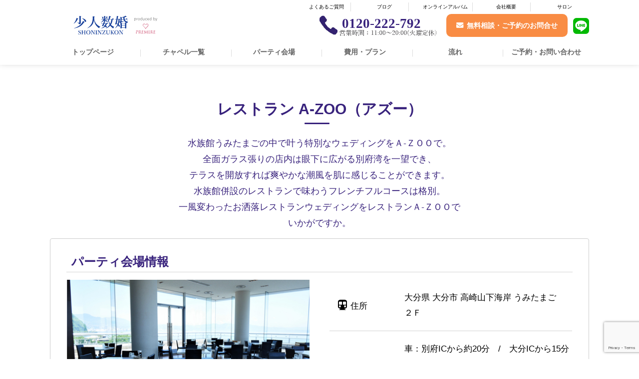

--- FILE ---
content_type: text/html; charset=UTF-8
request_url: https://family-wedding.info/party/5604/
body_size: 11226
content:
<!DOCTYPE html>
<html lang="ja">
<head>
<meta charset="utf-8">
<meta name="viewport" content="width=device-width, initial-scale=1.0 ">

<meta name='robots' content='index, follow, max-image-preview:large, max-snippet:-1, max-video-preview:-1' />

	<!-- This site is optimized with the Yoast SEO plugin v26.6 - https://yoast.com/wordpress/plugins/seo/ -->
	<title>レストラン A-ZOO（アズー） | 少人数結婚式・家族の挙式は【少人数婚】</title>
	<meta name="description" content="水族館うみたまごの中で叶う特別なウェディングをＡ-ＺＯＯで。 全面ガラス張りの店内は眼下に広がる別府湾を一望でき、" />
	<link rel="canonical" href="https://family-wedding.info/party/5604/" />
	<meta property="og:locale" content="ja_JP" />
	<meta property="og:type" content="article" />
	<meta property="og:title" content="レストラン A-ZOO（アズー） | 少人数結婚式・家族の挙式は【少人数婚】" />
	<meta property="og:description" content="水族館うみたまごの中で叶う特別なウェディングをＡ-ＺＯＯで。 全面ガラス張りの店内は眼下に広がる別府湾を一望でき、" />
	<meta property="og:url" content="https://family-wedding.info/party/5604/" />
	<meta property="og:site_name" content="少人数結婚式・家族の挙式は【少人数婚】" />
	<meta property="og:image" content="https://family-wedding.info/wp-content/uploads/2020/08/img_restaurant-main.jpg" />
	<meta property="og:image:width" content="500" />
	<meta property="og:image:height" content="300" />
	<meta property="og:image:type" content="image/jpeg" />
	<meta name="twitter:card" content="summary_large_image" />
	<script type="application/ld+json" class="yoast-schema-graph">{"@context":"https://schema.org","@graph":[{"@type":"WebPage","@id":"https://family-wedding.info/party/5604/","url":"https://family-wedding.info/party/5604/","name":"レストラン A-ZOO（アズー） | 少人数結婚式・家族の挙式は【少人数婚】","isPartOf":{"@id":"https://family-wedding.info/#website"},"primaryImageOfPage":{"@id":"https://family-wedding.info/party/5604/#primaryimage"},"image":{"@id":"https://family-wedding.info/party/5604/#primaryimage"},"thumbnailUrl":"https://family-wedding.info/wp-content/uploads/2020/08/img_restaurant-main.jpg","datePublished":"2020-08-01T08:10:20+00:00","description":"水族館うみたまごの中で叶う特別なウェディングをＡ-ＺＯＯで。 全面ガラス張りの店内は眼下に広がる別府湾を一望でき、","breadcrumb":{"@id":"https://family-wedding.info/party/5604/#breadcrumb"},"inLanguage":"ja","potentialAction":[{"@type":"ReadAction","target":["https://family-wedding.info/party/5604/"]}]},{"@type":"ImageObject","inLanguage":"ja","@id":"https://family-wedding.info/party/5604/#primaryimage","url":"https://family-wedding.info/wp-content/uploads/2020/08/img_restaurant-main.jpg","contentUrl":"https://family-wedding.info/wp-content/uploads/2020/08/img_restaurant-main.jpg","width":500,"height":300,"caption":"少人数結婚式,家族婚,お食事会ウェディング"},{"@type":"BreadcrumbList","@id":"https://family-wedding.info/party/5604/#breadcrumb","itemListElement":[{"@type":"ListItem","position":1,"name":"ホーム","item":"https://family-wedding.info/"},{"@type":"ListItem","position":2,"name":"パーティ会場","item":"https://family-wedding.info/party/"},{"@type":"ListItem","position":3,"name":"レストラン A-ZOO（アズー）"}]},{"@type":"WebSite","@id":"https://family-wedding.info/#website","url":"https://family-wedding.info/","name":"少人数結婚式・家族の挙式は【少人数婚】","description":"少人数結婚式・家族での小さな挙式は【少人数婚】","potentialAction":[{"@type":"SearchAction","target":{"@type":"EntryPoint","urlTemplate":"https://family-wedding.info/?s={search_term_string}"},"query-input":{"@type":"PropertyValueSpecification","valueRequired":true,"valueName":"search_term_string"}}],"inLanguage":"ja"}]}</script>
	<!-- / Yoast SEO plugin. -->


<link rel='dns-prefetch' href='//ajax.googleapis.com' />
<link rel='dns-prefetch' href='//use.fontawesome.com' />
<link rel="alternate" type="application/rss+xml" title="少人数結婚式・家族の挙式は【少人数婚】 &raquo; フィード" href="https://family-wedding.info/feed/" />
<link rel="alternate" type="application/rss+xml" title="少人数結婚式・家族の挙式は【少人数婚】 &raquo; コメントフィード" href="https://family-wedding.info/comments/feed/" />
<link rel="alternate" title="oEmbed (JSON)" type="application/json+oembed" href="https://family-wedding.info/wp-json/oembed/1.0/embed?url=https%3A%2F%2Ffamily-wedding.info%2Fparty%2F5604%2F" />
<link rel="alternate" title="oEmbed (XML)" type="text/xml+oembed" href="https://family-wedding.info/wp-json/oembed/1.0/embed?url=https%3A%2F%2Ffamily-wedding.info%2Fparty%2F5604%2F&#038;format=xml" />
<style id='wp-img-auto-sizes-contain-inline-css' type='text/css'>
img:is([sizes=auto i],[sizes^="auto," i]){contain-intrinsic-size:3000px 1500px}
/*# sourceURL=wp-img-auto-sizes-contain-inline-css */
</style>
<style id='wp-emoji-styles-inline-css' type='text/css'>

	img.wp-smiley, img.emoji {
		display: inline !important;
		border: none !important;
		box-shadow: none !important;
		height: 1em !important;
		width: 1em !important;
		margin: 0 0.07em !important;
		vertical-align: -0.1em !important;
		background: none !important;
		padding: 0 !important;
	}
/*# sourceURL=wp-emoji-styles-inline-css */
</style>
<style id='wp-block-library-inline-css' type='text/css'>
:root{--wp-block-synced-color:#7a00df;--wp-block-synced-color--rgb:122,0,223;--wp-bound-block-color:var(--wp-block-synced-color);--wp-editor-canvas-background:#ddd;--wp-admin-theme-color:#007cba;--wp-admin-theme-color--rgb:0,124,186;--wp-admin-theme-color-darker-10:#006ba1;--wp-admin-theme-color-darker-10--rgb:0,107,160.5;--wp-admin-theme-color-darker-20:#005a87;--wp-admin-theme-color-darker-20--rgb:0,90,135;--wp-admin-border-width-focus:2px}@media (min-resolution:192dpi){:root{--wp-admin-border-width-focus:1.5px}}.wp-element-button{cursor:pointer}:root .has-very-light-gray-background-color{background-color:#eee}:root .has-very-dark-gray-background-color{background-color:#313131}:root .has-very-light-gray-color{color:#eee}:root .has-very-dark-gray-color{color:#313131}:root .has-vivid-green-cyan-to-vivid-cyan-blue-gradient-background{background:linear-gradient(135deg,#00d084,#0693e3)}:root .has-purple-crush-gradient-background{background:linear-gradient(135deg,#34e2e4,#4721fb 50%,#ab1dfe)}:root .has-hazy-dawn-gradient-background{background:linear-gradient(135deg,#faaca8,#dad0ec)}:root .has-subdued-olive-gradient-background{background:linear-gradient(135deg,#fafae1,#67a671)}:root .has-atomic-cream-gradient-background{background:linear-gradient(135deg,#fdd79a,#004a59)}:root .has-nightshade-gradient-background{background:linear-gradient(135deg,#330968,#31cdcf)}:root .has-midnight-gradient-background{background:linear-gradient(135deg,#020381,#2874fc)}:root{--wp--preset--font-size--normal:16px;--wp--preset--font-size--huge:42px}.has-regular-font-size{font-size:1em}.has-larger-font-size{font-size:2.625em}.has-normal-font-size{font-size:var(--wp--preset--font-size--normal)}.has-huge-font-size{font-size:var(--wp--preset--font-size--huge)}.has-text-align-center{text-align:center}.has-text-align-left{text-align:left}.has-text-align-right{text-align:right}.has-fit-text{white-space:nowrap!important}#end-resizable-editor-section{display:none}.aligncenter{clear:both}.items-justified-left{justify-content:flex-start}.items-justified-center{justify-content:center}.items-justified-right{justify-content:flex-end}.items-justified-space-between{justify-content:space-between}.screen-reader-text{border:0;clip-path:inset(50%);height:1px;margin:-1px;overflow:hidden;padding:0;position:absolute;width:1px;word-wrap:normal!important}.screen-reader-text:focus{background-color:#ddd;clip-path:none;color:#444;display:block;font-size:1em;height:auto;left:5px;line-height:normal;padding:15px 23px 14px;text-decoration:none;top:5px;width:auto;z-index:100000}html :where(.has-border-color){border-style:solid}html :where([style*=border-top-color]){border-top-style:solid}html :where([style*=border-right-color]){border-right-style:solid}html :where([style*=border-bottom-color]){border-bottom-style:solid}html :where([style*=border-left-color]){border-left-style:solid}html :where([style*=border-width]){border-style:solid}html :where([style*=border-top-width]){border-top-style:solid}html :where([style*=border-right-width]){border-right-style:solid}html :where([style*=border-bottom-width]){border-bottom-style:solid}html :where([style*=border-left-width]){border-left-style:solid}html :where(img[class*=wp-image-]){height:auto;max-width:100%}:where(figure){margin:0 0 1em}html :where(.is-position-sticky){--wp-admin--admin-bar--position-offset:var(--wp-admin--admin-bar--height,0px)}@media screen and (max-width:600px){html :where(.is-position-sticky){--wp-admin--admin-bar--position-offset:0px}}

/*# sourceURL=wp-block-library-inline-css */
</style><style id='global-styles-inline-css' type='text/css'>
:root{--wp--preset--aspect-ratio--square: 1;--wp--preset--aspect-ratio--4-3: 4/3;--wp--preset--aspect-ratio--3-4: 3/4;--wp--preset--aspect-ratio--3-2: 3/2;--wp--preset--aspect-ratio--2-3: 2/3;--wp--preset--aspect-ratio--16-9: 16/9;--wp--preset--aspect-ratio--9-16: 9/16;--wp--preset--color--black: #000000;--wp--preset--color--cyan-bluish-gray: #abb8c3;--wp--preset--color--white: #ffffff;--wp--preset--color--pale-pink: #f78da7;--wp--preset--color--vivid-red: #cf2e2e;--wp--preset--color--luminous-vivid-orange: #ff6900;--wp--preset--color--luminous-vivid-amber: #fcb900;--wp--preset--color--light-green-cyan: #7bdcb5;--wp--preset--color--vivid-green-cyan: #00d084;--wp--preset--color--pale-cyan-blue: #8ed1fc;--wp--preset--color--vivid-cyan-blue: #0693e3;--wp--preset--color--vivid-purple: #9b51e0;--wp--preset--gradient--vivid-cyan-blue-to-vivid-purple: linear-gradient(135deg,rgb(6,147,227) 0%,rgb(155,81,224) 100%);--wp--preset--gradient--light-green-cyan-to-vivid-green-cyan: linear-gradient(135deg,rgb(122,220,180) 0%,rgb(0,208,130) 100%);--wp--preset--gradient--luminous-vivid-amber-to-luminous-vivid-orange: linear-gradient(135deg,rgb(252,185,0) 0%,rgb(255,105,0) 100%);--wp--preset--gradient--luminous-vivid-orange-to-vivid-red: linear-gradient(135deg,rgb(255,105,0) 0%,rgb(207,46,46) 100%);--wp--preset--gradient--very-light-gray-to-cyan-bluish-gray: linear-gradient(135deg,rgb(238,238,238) 0%,rgb(169,184,195) 100%);--wp--preset--gradient--cool-to-warm-spectrum: linear-gradient(135deg,rgb(74,234,220) 0%,rgb(151,120,209) 20%,rgb(207,42,186) 40%,rgb(238,44,130) 60%,rgb(251,105,98) 80%,rgb(254,248,76) 100%);--wp--preset--gradient--blush-light-purple: linear-gradient(135deg,rgb(255,206,236) 0%,rgb(152,150,240) 100%);--wp--preset--gradient--blush-bordeaux: linear-gradient(135deg,rgb(254,205,165) 0%,rgb(254,45,45) 50%,rgb(107,0,62) 100%);--wp--preset--gradient--luminous-dusk: linear-gradient(135deg,rgb(255,203,112) 0%,rgb(199,81,192) 50%,rgb(65,88,208) 100%);--wp--preset--gradient--pale-ocean: linear-gradient(135deg,rgb(255,245,203) 0%,rgb(182,227,212) 50%,rgb(51,167,181) 100%);--wp--preset--gradient--electric-grass: linear-gradient(135deg,rgb(202,248,128) 0%,rgb(113,206,126) 100%);--wp--preset--gradient--midnight: linear-gradient(135deg,rgb(2,3,129) 0%,rgb(40,116,252) 100%);--wp--preset--font-size--small: 13px;--wp--preset--font-size--medium: 20px;--wp--preset--font-size--large: 36px;--wp--preset--font-size--x-large: 42px;--wp--preset--spacing--20: 0.44rem;--wp--preset--spacing--30: 0.67rem;--wp--preset--spacing--40: 1rem;--wp--preset--spacing--50: 1.5rem;--wp--preset--spacing--60: 2.25rem;--wp--preset--spacing--70: 3.38rem;--wp--preset--spacing--80: 5.06rem;--wp--preset--shadow--natural: 6px 6px 9px rgba(0, 0, 0, 0.2);--wp--preset--shadow--deep: 12px 12px 50px rgba(0, 0, 0, 0.4);--wp--preset--shadow--sharp: 6px 6px 0px rgba(0, 0, 0, 0.2);--wp--preset--shadow--outlined: 6px 6px 0px -3px rgb(255, 255, 255), 6px 6px rgb(0, 0, 0);--wp--preset--shadow--crisp: 6px 6px 0px rgb(0, 0, 0);}:where(.is-layout-flex){gap: 0.5em;}:where(.is-layout-grid){gap: 0.5em;}body .is-layout-flex{display: flex;}.is-layout-flex{flex-wrap: wrap;align-items: center;}.is-layout-flex > :is(*, div){margin: 0;}body .is-layout-grid{display: grid;}.is-layout-grid > :is(*, div){margin: 0;}:where(.wp-block-columns.is-layout-flex){gap: 2em;}:where(.wp-block-columns.is-layout-grid){gap: 2em;}:where(.wp-block-post-template.is-layout-flex){gap: 1.25em;}:where(.wp-block-post-template.is-layout-grid){gap: 1.25em;}.has-black-color{color: var(--wp--preset--color--black) !important;}.has-cyan-bluish-gray-color{color: var(--wp--preset--color--cyan-bluish-gray) !important;}.has-white-color{color: var(--wp--preset--color--white) !important;}.has-pale-pink-color{color: var(--wp--preset--color--pale-pink) !important;}.has-vivid-red-color{color: var(--wp--preset--color--vivid-red) !important;}.has-luminous-vivid-orange-color{color: var(--wp--preset--color--luminous-vivid-orange) !important;}.has-luminous-vivid-amber-color{color: var(--wp--preset--color--luminous-vivid-amber) !important;}.has-light-green-cyan-color{color: var(--wp--preset--color--light-green-cyan) !important;}.has-vivid-green-cyan-color{color: var(--wp--preset--color--vivid-green-cyan) !important;}.has-pale-cyan-blue-color{color: var(--wp--preset--color--pale-cyan-blue) !important;}.has-vivid-cyan-blue-color{color: var(--wp--preset--color--vivid-cyan-blue) !important;}.has-vivid-purple-color{color: var(--wp--preset--color--vivid-purple) !important;}.has-black-background-color{background-color: var(--wp--preset--color--black) !important;}.has-cyan-bluish-gray-background-color{background-color: var(--wp--preset--color--cyan-bluish-gray) !important;}.has-white-background-color{background-color: var(--wp--preset--color--white) !important;}.has-pale-pink-background-color{background-color: var(--wp--preset--color--pale-pink) !important;}.has-vivid-red-background-color{background-color: var(--wp--preset--color--vivid-red) !important;}.has-luminous-vivid-orange-background-color{background-color: var(--wp--preset--color--luminous-vivid-orange) !important;}.has-luminous-vivid-amber-background-color{background-color: var(--wp--preset--color--luminous-vivid-amber) !important;}.has-light-green-cyan-background-color{background-color: var(--wp--preset--color--light-green-cyan) !important;}.has-vivid-green-cyan-background-color{background-color: var(--wp--preset--color--vivid-green-cyan) !important;}.has-pale-cyan-blue-background-color{background-color: var(--wp--preset--color--pale-cyan-blue) !important;}.has-vivid-cyan-blue-background-color{background-color: var(--wp--preset--color--vivid-cyan-blue) !important;}.has-vivid-purple-background-color{background-color: var(--wp--preset--color--vivid-purple) !important;}.has-black-border-color{border-color: var(--wp--preset--color--black) !important;}.has-cyan-bluish-gray-border-color{border-color: var(--wp--preset--color--cyan-bluish-gray) !important;}.has-white-border-color{border-color: var(--wp--preset--color--white) !important;}.has-pale-pink-border-color{border-color: var(--wp--preset--color--pale-pink) !important;}.has-vivid-red-border-color{border-color: var(--wp--preset--color--vivid-red) !important;}.has-luminous-vivid-orange-border-color{border-color: var(--wp--preset--color--luminous-vivid-orange) !important;}.has-luminous-vivid-amber-border-color{border-color: var(--wp--preset--color--luminous-vivid-amber) !important;}.has-light-green-cyan-border-color{border-color: var(--wp--preset--color--light-green-cyan) !important;}.has-vivid-green-cyan-border-color{border-color: var(--wp--preset--color--vivid-green-cyan) !important;}.has-pale-cyan-blue-border-color{border-color: var(--wp--preset--color--pale-cyan-blue) !important;}.has-vivid-cyan-blue-border-color{border-color: var(--wp--preset--color--vivid-cyan-blue) !important;}.has-vivid-purple-border-color{border-color: var(--wp--preset--color--vivid-purple) !important;}.has-vivid-cyan-blue-to-vivid-purple-gradient-background{background: var(--wp--preset--gradient--vivid-cyan-blue-to-vivid-purple) !important;}.has-light-green-cyan-to-vivid-green-cyan-gradient-background{background: var(--wp--preset--gradient--light-green-cyan-to-vivid-green-cyan) !important;}.has-luminous-vivid-amber-to-luminous-vivid-orange-gradient-background{background: var(--wp--preset--gradient--luminous-vivid-amber-to-luminous-vivid-orange) !important;}.has-luminous-vivid-orange-to-vivid-red-gradient-background{background: var(--wp--preset--gradient--luminous-vivid-orange-to-vivid-red) !important;}.has-very-light-gray-to-cyan-bluish-gray-gradient-background{background: var(--wp--preset--gradient--very-light-gray-to-cyan-bluish-gray) !important;}.has-cool-to-warm-spectrum-gradient-background{background: var(--wp--preset--gradient--cool-to-warm-spectrum) !important;}.has-blush-light-purple-gradient-background{background: var(--wp--preset--gradient--blush-light-purple) !important;}.has-blush-bordeaux-gradient-background{background: var(--wp--preset--gradient--blush-bordeaux) !important;}.has-luminous-dusk-gradient-background{background: var(--wp--preset--gradient--luminous-dusk) !important;}.has-pale-ocean-gradient-background{background: var(--wp--preset--gradient--pale-ocean) !important;}.has-electric-grass-gradient-background{background: var(--wp--preset--gradient--electric-grass) !important;}.has-midnight-gradient-background{background: var(--wp--preset--gradient--midnight) !important;}.has-small-font-size{font-size: var(--wp--preset--font-size--small) !important;}.has-medium-font-size{font-size: var(--wp--preset--font-size--medium) !important;}.has-large-font-size{font-size: var(--wp--preset--font-size--large) !important;}.has-x-large-font-size{font-size: var(--wp--preset--font-size--x-large) !important;}
/*# sourceURL=global-styles-inline-css */
</style>

<style id='classic-theme-styles-inline-css' type='text/css'>
/*! This file is auto-generated */
.wp-block-button__link{color:#fff;background-color:#32373c;border-radius:9999px;box-shadow:none;text-decoration:none;padding:calc(.667em + 2px) calc(1.333em + 2px);font-size:1.125em}.wp-block-file__button{background:#32373c;color:#fff;text-decoration:none}
/*# sourceURL=/wp-includes/css/classic-themes.min.css */
</style>
<link rel='stylesheet' id='contact-form-7-css' href='https://family-wedding.info/wp-content/plugins/contact-form-7/includes/css/styles.css?ver=6.1.4' type='text/css' media='all' />
<link rel='stylesheet' id='FontAwesome-css-css' href='https://use.fontawesome.com/releases/v5.0.6/css/all.css?ver=6.9' type='text/css' media='all' />
<link rel='stylesheet' id='wp-pagenavi-css' href='https://family-wedding.info/wp-content/plugins/wp-pagenavi/pagenavi-css.css?ver=2.70' type='text/css' media='all' />
<link rel='stylesheet' id='commonstyle-css' href='https://family-wedding.info/wp-content/themes/kazokukonwp/assets/css/common.css?ver=6.9' type='text/css' media='all' />
<link rel='stylesheet' id='style-css' href='https://family-wedding.info/wp-content/themes/kazokukonwp/assets/css/style.css?ver=6.9' type='text/css' media='all' />
<link rel='stylesheet' id='-css' href='https://family-wedding.info/wp-content/themes/kazokukonwp/assets/css/front-page.css?ver=6.9' type='text/css' media='all' />
<link rel='stylesheet' id='place-css' href='https://family-wedding.info/wp-content/themes/kazokukonwp/assets/css/place.css?ver=6.9' type='text/css' media='all' />
<link rel="https://api.w.org/" href="https://family-wedding.info/wp-json/" /><link rel="EditURI" type="application/rsd+xml" title="RSD" href="https://family-wedding.info/xmlrpc.php?rsd" />
<meta name="generator" content="WordPress 6.9" />
<link rel='shortlink' href='https://family-wedding.info/?p=5604' />
<link rel="llms-sitemap" href="https://family-wedding.info/llms.txt" />
<link rel="shortcut icon" type="image/x-icon" href="https://family-wedding.info/wp-content/themes/kazokukonwp/assets/img/favicon.ico">
<!-- Global site tag (gtag.js) - Google Analytics -->
<script async src="https://www.googletagmanager.com/gtag/js?id=UA-40145418-17"></script>
<script>
  window.dataLayer = window.dataLayer || [];
  function gtag(){dataLayer.push(arguments);}
  gtag('js', new Date());

  gtag('config', 'UA-40145418-17');
</script>


</head>
<body data-rsssl=1 class="wp-singular party-template-default single single-party postid-5604 wp-theme-kazokukonwp">
<!-- 変更完了 -->
<div id="loader-bg">
  <div id="loader">
    <img src="https://family-wedding.info/wp-content/themes/kazokukonwp/assets/img/img-loading.gif" width="80" height="80" alt="Now Loading..." />
    <p>Now Loading...</p>
  </div>
</div>
<div id="wrapper">
<header id="header">
	<!-- #headerSp -->
	<div class="modSpOnly">
		<div class="header-logo-menu">
			<div class="l-header">
				<!-- ドロワーエリア -->
				<div class="l-drawer">
					<input class="l-drawer__checkbox" id="drawerCheckbox" type="checkbox">
					<!-- ドロワーアイコン -->
					<label class="l-drawer__icon" for="drawerCheckbox">
						<span class="l-drawer__icon-parts"></span>
					</label>
				

					<!-- 背景を暗く -->
					<label class="l-drawer__overlay" for="drawerCheckbox"></label>
					<!-- ドロワーメニュー -->
					<nav class="l-drawer__menu">
						<a href="https://family-wedding.info/"><img src="https://family-wedding.info/wp-content/themes/kazokukonwp/assets/img/logo.svg" alt="少人数婚ロゴ"></a>
							<ol class="nav-content_box flex-wrap">
								<li><a href="https://family-wedding.info/contact"><span class="icon-mail">無料相談・ご予約</span></a>
								</li>
								<li><a href="https://lin.ee/zsAdqci"><i class="fab fa-line fa-2x line-green"></i>LINEで相談</a>
								</li>
								<li><a href="https://family-wedding.info/salon"><span class="icon-access">サロン検索</span></a>
								</li>
							</ol>
						<ul class="flex-wrap">
							<li><a href="https://family-wedding.info/">トップページ</a></li>
							<li><a href="https://family-wedding.info/place">チャペル一覧</a></li>
							<li><a href="https://family-wedding.info/party">パーティ会場</a></li>
							<li><a href="https://family-wedding.info/plan">費用・プラン</a></li>
							<li><a href="https://family-wedding.info/voice">お客様の声</a></li>
							<li><a href="https://family-wedding.info/salon">サロン</a></li>
							<li><a href="https://family-wedding.info/faq">Q＆A</a></li>
							<li><a href="https://family-wedding.info/flow">流れ</a></li>
							<li><a href="https://family-wedding.info/blog">ブログ</a></li>
							<li><a href="https://30d.jp/2jikaistory/" target="_blank">オンラインアルバム</a></li>
							<li><a href="https://family-wedding.info/company">会社概要</a></li>
							<li><a href="https://family-wedding.info/sitemap">サイトマップ</a></li>
							<li><a href="https://family-wedding.info/privacy">プライバシーポリシー</a></li>
						</ul>
					</nav>
				</div>
				<!-- /ドロワーメニュー -->
				<div class="SpSide">
					<div class="SpSide_tel"><a href="tel:0120222792"><img src="https://family-wedding.info/wp-content/themes/kazokukonwp/assets/img/tel.png" alt="電話"></a>
					</div>
					<div class="SpSide_mail"><a href="https://family-wedding.info/contact">無料相談・ご予約のお問合せ</a>
					</div>
					<div class="SpSide_line"><a href="https://lin.ee/zsAdqci"><img src="https://family-wedding.info/wp-content/themes/kazokukonwp/assets/img/line.png" alt="ラインで相談"></a>
					</div>
				</div>
				<div class="logo-erea"><a href="https://family-wedding.info/"><img src="https://family-wedding.info/wp-content/themes/kazokukonwp/assets/img/logo.svg" alt="少人数婚ロゴ"></a>
				</div>
			</div>
		</div>
	</div>
	<!-- /#headerSp -->
			<!-- #headerPc -->
			<div class="modPcOnly">
				<div class="Pc-header-logo-menu">
					<div class="container">
						<div id="h1_area">
							<ul class="flex-wrap pc_with">
								<li>
									<h1></h1>
								</li>
								<li><a href="https://family-wedding.info/faq">よくあるご質問</a>
								</li>
								<li><a href="https://family-wedding.info/blog">ブログ</a>
						</li>
						<li><a href="https://30d.jp/2jikaistory/" target="_blank">オンラインアルバム</a>
							</li>
							<li><a href="https://family-wedding.info/company">会社概要</a>
								</li>
								<li><a href="https://family-wedding.info/salon">サロン</a>
								</li>
							</ul>
						</div>
						<div class="Pccontact flex-wrap">
							<div class="Pccontact_left"><a href="https://family-wedding.info/"><img src="https://family-wedding.info/wp-content/themes/kazokukonwp/assets/img/logo.svg" alt="少人数婚ロゴ"></a>
							</div>

							<ul class="Pccontact_right flex-wrap">
								<li class="tel"><a href="tel:0120222792"><span>0120-222-792</span></a>
								</li>
								<li><a href="https://family-wedding.info/contact"><span class="icon-mail">無料相談・ご予約のお問合せ</span></a>
								</li>
								<li><a href="https://lin.ee/zsAdqci" target="_blank"><img src="https://family-wedding.info/wp-content/themes/kazokukonwp/assets/img/line02.png" alt="ラインでお問合せ"></a>
								</li>
							</ul>
						</div>
						<div class="gnavi">
							<div id="gnavi_Inner">
								<ul class="gnavi_Inner-List flex-wrap">
									<li class="menu01"><a href="https://family-wedding.info/">トップページ</a>
									</li>
									<li class="menu02"><a href="https://family-wedding.info/place">チャペル一覧</a>
									</li>
									<li class="menu03"><a href="https://family-wedding.info/party">パーティ会場</a>
									</li>
									<li class="menu04"><a href="https://family-wedding.info/plan">費用・プラン</a>
									</li>
									<li class="menu05"><a href="https://family-wedding.info/flow">流れ</a>
									</li>
									<li class="menu06"><a href="https://family-wedding.info/contact">ご予約・お問い合わせ</a>
									</li>
								</ul>
							</div>
						</div>
					</div>
				</div>
			</div>
			<!-- /#headerPc -->
		</header><div id="contents">
<main class="main">

            <div class="breadcrumb-wrap">
              <div class="breadcrumb">
                <span property="itemListElement" typeof="ListItem"><a property="item" typeof="WebPage" title="少人数結婚式・家族の挙式は【少人数婚】へ移動する" href="https://family-wedding.info" class="home" ><span property="name">少人数結婚式・家族の挙式は【少人数婚】</span></a><meta property="position" content="1"></span> &gt; <span property="itemListElement" typeof="ListItem"><a property="item" typeof="WebPage" title="パーティ会場へ移動する" href="https://family-wedding.info/party/" class="archive post-party-archive" ><span property="name">パーティ会場</span></a><meta property="position" content="2"></span> &gt; <span property="itemListElement" typeof="ListItem"><a property="item" typeof="WebPage" title="Go to the 九州 地域 archives." href="https://family-wedding.info/party/district/kyusyu/" class="taxonomy district" ><span property="name">九州</span></a><meta property="position" content="3"></span> &gt; <span property="itemListElement" typeof="ListItem"><a property="item" typeof="WebPage" title="Go to the 大分 地域 archives." href="https://family-wedding.info/party/district/kyusyu/oita/" class="taxonomy district" ><span property="name">大分</span></a><meta property="position" content="4"></span> &gt; <span property="itemListElement" typeof="ListItem"><span property="name" class="post post-party current-item">レストラン A-ZOO（アズー）</span><meta property="url" content="https://family-wedding.info/party/5604/"><meta property="position" content="5"></span>              </div>
          </div>

         <div id="Splace">
           <div class="container">
			<section class="singleplace_top">
            <div class="section_title">
				  								<h2><span>レストラン A-ZOO（アズー）</span></h2>
				<p><p>水族館うみたまごの中で叶う特別なウェディングをＡ-ＺＯＯで。<br />
全面ガラス張りの店内は眼下に広がる別府湾を一望でき、<br />
テラスを開放すれば爽やかな潮風を肌に感じることができます。<br />
水族館併設のレストランで味わうフレンチフルコースは格別。<br />
一風変わったお洒落レストランウェディングをレストランＡ-ＺＯＯで<br />
いかがですか。</p>
</p>
				 							 </div>
			</section>
            <div class="Splace_cnt">
				<section class="Splace_box">
                <h3 class="Splace_title">パーティ会場情報</h3>
                <ul class="flex-wrap">
                  <li><img src="https://family-wedding.info/wp-content/uploads/2020/08/img_restaurant-main.jpg" alt="" width="586" height="388"></li>
                  <li>
                    <table class="Splace_box_tb">
                      <tr>
                        <th class="Splace_box_icn01"><span class="icon_subway">住所</span></th>
                        <td>大分県 大分市 高崎山下海岸 うみたまご　２Ｆ</td>
                      </tr>
                      <tr>
                        <th class="Splace_box_icn02"><span class="icon-access">アクセス</span></th>
                        <td>車：別府ICから約20分　/　大分ICから15分
電車・バス：JR「別府駅」からバスで約15分　/　JR「大分駅」からバスで約25分</td>
                      </tr>
                      <tr>
                        <th class="Splace_box_icn03"><span class="icon_clip">備考</span></th>
                        <td>オーシャンビュー</td>
                      </tr>
                      <tr>
                        <th class="Splace_box_icn04"><span class="icon_service">収容人数</span></th>
                        <td>最大54名様まで</td>
                      </tr>
                      <tr>
                        <th class="Splace_box_icn06"><span class="icon_cog">設備</span></th>
                        <td>マイク、駐車場</td>
                      </tr>
                      <tr>
                        <th class="Splace_box_icn06"><span class="icon_style">推奨パーティスタイル</span></th>
                        <td>・会費制、1.5次会</td>
                      </tr>
                    </table>
                  </li>
                </ul>
      </section>
      
      
             <section class="Splace_access">
                <h3 class="Splace_title">アクセスマップ</h3>
                <div class="Splace_access_map">
                  <!--カスタムフィールド「所在地」'location'から Googlemap埋め込み-->
                                    <iframe src="https://maps.google.co.jp/maps?&q=大分県 大分市 高崎山下海岸 うみたまご　２Ｆ&output=embed" width="100%" height="400" frameborder="0" style="border:0" allowfullscreen></iframe>
                                  </div>
             </section>

              <section class="Splace_gallery">
                <h3 class="Splace_title">ギャラリー</h3>
                <ul class="Splace_gallery_box">
                                  <li>
                     <p>
                      <img src="https://family-wedding.info/wp-content/uploads/2020/08/img_restaurant-main.jpg">
                    </p>
                  </li>
                                    </ul>
             </section>

             
             
			</div>

			   <p class="more_btn">
                <a href="https://family-wedding.info/contact">お問合せはこちら</a>
              </p>

                 <section>
					 <ul class="Splace_nav flex-wrap">
                 <li class="Splace_nav_prev">
                 	« 前の会場を見る
	<a href="https://family-wedding.info/party/5596/">
		<img width="640" height="425" src="https://family-wedding.info/wp-content/uploads/2020/08/0100bae722513369ed3d37914b8aa251.jpg" class="attachment-post-thumbnail size-post-thumbnail wp-post-image" alt="少人数結婚式,家族婚,お食事会ウェディング・神戸・アートグレイスネクストアシヤ" decoding="async" loading="lazy" />		アートグレイスネクストアシヤ　オーレ	</a>
</li>

                <li class="Splace_nav_next">
	 次の会場を見る »
	<a href="https://family-wedding.info/party/5607/">
		<img width="640" height="426" src="https://family-wedding.info/wp-content/uploads/2020/08/s_messageImage_1573029071547.jpg" class="attachment-post-thumbnail size-post-thumbnail wp-post-image" alt="少人数結婚式,家族婚,お食事会ウェディング" decoding="async" loading="lazy" />		ロッシェ	</a>
</li>
                </ul>
			   </section>
			 </div>
            </div>
</div>




	<div class="online_salon-bg">
		<img src="https://family-wedding.info/wp-content/themes/kazokukonwp/assets/img/online_salon.png" class="online_salon">
	</div>
	<section class="Contact_Area">
	<div class="Contact_Area_bg">
		<div class="container">
			<div class="border_box">
					<div class="Contact_Area_box">
						<h2>少人数婚についてのお問い合わせは</h2>
						<a href="tel:0120222792"><img src="https://family-wedding.info/wp-content/themes/kazokukonwp/assets/img/bagou.png"></a>								
						<p class="Contact_Area-time">11:00~20:00（火曜定休）</p>
						<p class="Contact_Area_mail"><a href="https://family-wedding.info/contact"><span class="icon-mail">メールでのお問い合わせ・ご予約はこちら</span></a>
						</p>
					</div>
				</div>
			</div>
		</div>
	</section>


    
</main>
</div>


<footer class="footer">
	<div class="footer_Inner">
		<div class="container">
			<p><a href="https://family-wedding.info/"><img src="https://family-wedding.info/wp-content/themes/kazokukonwp/assets/img/logo.svg" width="150" height="57" /></a></p>
			<ol class="flex-wrap">
			<li class="footer_Inner-Logo">
			<p class="footer_Inner-Logo_tel"><a href="tel:0120222792"><span class="icon-tel">お電話でのお問合せ</span></a></p>
				<p class="footer_Inner-Logo_mail"><a href="https://family-wedding.info/contact"><span class="icon-mail">無料相談・ご予約</span></a>
				</p>
			</li>

			<li class="footer_Inner-Sitemap">
				<ul class="flex-wrap">
				<li><a href="https://family-wedding.info/">トップページ</a></li>
					<li><a href="https://family-wedding.info/place">チャペル一覧</a></li>
					<li><a href="https://family-wedding.info/party">パーティ会場</a></li>
					<li><a href="https://family-wedding.info/plan">費用・プラン</a></li>
					<li><a href="https://family-wedding.info/voice">お客様の声</a></li>
					<li><a href="https://family-wedding.info/salon">サロン</a></li>
					<li><a href="https://family-wedding.info/faq">Q＆A</a></li>
					<li><a href="https://family-wedding.info/blog">ブログ</a></li>
					<li class="fltL"><a href="https://30d.jp/2jikaistory/" target="_blank">オンラインアルバム</a></li>
					<li><a href="https://family-wedding.info/flow">流れ</a></li>
					<li><a href="https://family-wedding.info/contact">お問い合わせ</a></li>
					<li><a href="https://family-wedding.info/media/" target="_blank">少人数婚の教科書</a></li>
				</ul>
				<div class="clear"></div>
			</li>
			</ol>
		</div>
	</div>
	<!-- /#footerInner -->
	<div class="footerCopyright">
		<div class="container">
			<ul class="flex-wrap">
				<li><a href="https://family-wedding.info/sitemap">＞ サイトマップ</a></li>
				<li><a href="https://family-wedding.info/privacy">＞ プライバシーポリシー</a></li>
				<li><a href="https://family-wedding.info/company">＞ 会社概要</a></li>
			</ul>
			<div>Copyright &copy; 2020 少人数婚. All Rights Reserved.</div>
			<div class="clear"></div>
		</div>
	</div>
</footer>
<script type="speculationrules">
{"prefetch":[{"source":"document","where":{"and":[{"href_matches":"/*"},{"not":{"href_matches":["/wp-*.php","/wp-admin/*","/wp-content/uploads/*","/wp-content/*","/wp-content/plugins/*","/wp-content/themes/kazokukonwp/*","/*\\?(.+)"]}},{"not":{"selector_matches":"a[rel~=\"nofollow\"]"}},{"not":{"selector_matches":".no-prefetch, .no-prefetch a"}}]},"eagerness":"conservative"}]}
</script>
<script type="text/javascript" src="https://family-wedding.info/wp-includes/js/dist/hooks.min.js?ver=dd5603f07f9220ed27f1" id="wp-hooks-js"></script>
<script type="text/javascript" src="https://family-wedding.info/wp-includes/js/dist/i18n.min.js?ver=c26c3dc7bed366793375" id="wp-i18n-js"></script>
<script type="text/javascript" id="wp-i18n-js-after">
/* <![CDATA[ */
wp.i18n.setLocaleData( { 'text direction\u0004ltr': [ 'ltr' ] } );
//# sourceURL=wp-i18n-js-after
/* ]]> */
</script>
<script type="text/javascript" src="https://family-wedding.info/wp-content/plugins/contact-form-7/includes/swv/js/index.js?ver=6.1.4" id="swv-js"></script>
<script type="text/javascript" id="contact-form-7-js-translations">
/* <![CDATA[ */
( function( domain, translations ) {
	var localeData = translations.locale_data[ domain ] || translations.locale_data.messages;
	localeData[""].domain = domain;
	wp.i18n.setLocaleData( localeData, domain );
} )( "contact-form-7", {"translation-revision-date":"2025-11-30 08:12:23+0000","generator":"GlotPress\/4.0.3","domain":"messages","locale_data":{"messages":{"":{"domain":"messages","plural-forms":"nplurals=1; plural=0;","lang":"ja_JP"},"This contact form is placed in the wrong place.":["\u3053\u306e\u30b3\u30f3\u30bf\u30af\u30c8\u30d5\u30a9\u30fc\u30e0\u306f\u9593\u9055\u3063\u305f\u4f4d\u7f6e\u306b\u7f6e\u304b\u308c\u3066\u3044\u307e\u3059\u3002"],"Error:":["\u30a8\u30e9\u30fc:"]}},"comment":{"reference":"includes\/js\/index.js"}} );
//# sourceURL=contact-form-7-js-translations
/* ]]> */
</script>
<script type="text/javascript" id="contact-form-7-js-before">
/* <![CDATA[ */
var wpcf7 = {
    "api": {
        "root": "https:\/\/family-wedding.info\/wp-json\/",
        "namespace": "contact-form-7\/v1"
    }
};
//# sourceURL=contact-form-7-js-before
/* ]]> */
</script>
<script type="text/javascript" src="https://family-wedding.info/wp-content/plugins/contact-form-7/includes/js/index.js?ver=6.1.4" id="contact-form-7-js"></script>
<script type="text/javascript" src="https://www.google.com/recaptcha/api.js?render=6LdW-NEZAAAAAHerbuSFzirOWPlxkl9CiK2RzUIv&amp;ver=3.0" id="google-recaptcha-js"></script>
<script type="text/javascript" src="https://family-wedding.info/wp-includes/js/dist/vendor/wp-polyfill.min.js?ver=3.15.0" id="wp-polyfill-js"></script>
<script type="text/javascript" id="wpcf7-recaptcha-js-before">
/* <![CDATA[ */
var wpcf7_recaptcha = {
    "sitekey": "6LdW-NEZAAAAAHerbuSFzirOWPlxkl9CiK2RzUIv",
    "actions": {
        "homepage": "homepage",
        "contactform": "contactform"
    }
};
//# sourceURL=wpcf7-recaptcha-js-before
/* ]]> */
</script>
<script type="text/javascript" src="https://family-wedding.info/wp-content/plugins/contact-form-7/modules/recaptcha/index.js?ver=6.1.4" id="wpcf7-recaptcha-js"></script>
<script type="text/javascript" src="//ajax.googleapis.com/ajax/libs/jquery/1.10.2/jquery.min.js?ver=1.10.2" id="jquery-js"></script>
<script type="text/javascript" src="https://family-wedding.info/wp-content/themes/kazokukonwp/assets/js/scripts.js?ver=1.0" id="scripts-js"></script>
<script id="wp-emoji-settings" type="application/json">
{"baseUrl":"https://s.w.org/images/core/emoji/17.0.2/72x72/","ext":".png","svgUrl":"https://s.w.org/images/core/emoji/17.0.2/svg/","svgExt":".svg","source":{"concatemoji":"https://family-wedding.info/wp-includes/js/wp-emoji-release.min.js?ver=6.9"}}
</script>
<script type="module">
/* <![CDATA[ */
/*! This file is auto-generated */
const a=JSON.parse(document.getElementById("wp-emoji-settings").textContent),o=(window._wpemojiSettings=a,"wpEmojiSettingsSupports"),s=["flag","emoji"];function i(e){try{var t={supportTests:e,timestamp:(new Date).valueOf()};sessionStorage.setItem(o,JSON.stringify(t))}catch(e){}}function c(e,t,n){e.clearRect(0,0,e.canvas.width,e.canvas.height),e.fillText(t,0,0);t=new Uint32Array(e.getImageData(0,0,e.canvas.width,e.canvas.height).data);e.clearRect(0,0,e.canvas.width,e.canvas.height),e.fillText(n,0,0);const a=new Uint32Array(e.getImageData(0,0,e.canvas.width,e.canvas.height).data);return t.every((e,t)=>e===a[t])}function p(e,t){e.clearRect(0,0,e.canvas.width,e.canvas.height),e.fillText(t,0,0);var n=e.getImageData(16,16,1,1);for(let e=0;e<n.data.length;e++)if(0!==n.data[e])return!1;return!0}function u(e,t,n,a){switch(t){case"flag":return n(e,"\ud83c\udff3\ufe0f\u200d\u26a7\ufe0f","\ud83c\udff3\ufe0f\u200b\u26a7\ufe0f")?!1:!n(e,"\ud83c\udde8\ud83c\uddf6","\ud83c\udde8\u200b\ud83c\uddf6")&&!n(e,"\ud83c\udff4\udb40\udc67\udb40\udc62\udb40\udc65\udb40\udc6e\udb40\udc67\udb40\udc7f","\ud83c\udff4\u200b\udb40\udc67\u200b\udb40\udc62\u200b\udb40\udc65\u200b\udb40\udc6e\u200b\udb40\udc67\u200b\udb40\udc7f");case"emoji":return!a(e,"\ud83e\u1fac8")}return!1}function f(e,t,n,a){let r;const o=(r="undefined"!=typeof WorkerGlobalScope&&self instanceof WorkerGlobalScope?new OffscreenCanvas(300,150):document.createElement("canvas")).getContext("2d",{willReadFrequently:!0}),s=(o.textBaseline="top",o.font="600 32px Arial",{});return e.forEach(e=>{s[e]=t(o,e,n,a)}),s}function r(e){var t=document.createElement("script");t.src=e,t.defer=!0,document.head.appendChild(t)}a.supports={everything:!0,everythingExceptFlag:!0},new Promise(t=>{let n=function(){try{var e=JSON.parse(sessionStorage.getItem(o));if("object"==typeof e&&"number"==typeof e.timestamp&&(new Date).valueOf()<e.timestamp+604800&&"object"==typeof e.supportTests)return e.supportTests}catch(e){}return null}();if(!n){if("undefined"!=typeof Worker&&"undefined"!=typeof OffscreenCanvas&&"undefined"!=typeof URL&&URL.createObjectURL&&"undefined"!=typeof Blob)try{var e="postMessage("+f.toString()+"("+[JSON.stringify(s),u.toString(),c.toString(),p.toString()].join(",")+"));",a=new Blob([e],{type:"text/javascript"});const r=new Worker(URL.createObjectURL(a),{name:"wpTestEmojiSupports"});return void(r.onmessage=e=>{i(n=e.data),r.terminate(),t(n)})}catch(e){}i(n=f(s,u,c,p))}t(n)}).then(e=>{for(const n in e)a.supports[n]=e[n],a.supports.everything=a.supports.everything&&a.supports[n],"flag"!==n&&(a.supports.everythingExceptFlag=a.supports.everythingExceptFlag&&a.supports[n]);var t;a.supports.everythingExceptFlag=a.supports.everythingExceptFlag&&!a.supports.flag,a.supports.everything||((t=a.source||{}).concatemoji?r(t.concatemoji):t.wpemoji&&t.twemoji&&(r(t.twemoji),r(t.wpemoji)))});
//# sourceURL=https://family-wedding.info/wp-includes/js/wp-emoji-loader.min.js
/* ]]> */
</script>
</body>
</html>

--- FILE ---
content_type: text/html; charset=utf-8
request_url: https://www.google.com/recaptcha/api2/anchor?ar=1&k=6LdW-NEZAAAAAHerbuSFzirOWPlxkl9CiK2RzUIv&co=aHR0cHM6Ly9mYW1pbHktd2VkZGluZy5pbmZvOjQ0Mw..&hl=en&v=PoyoqOPhxBO7pBk68S4YbpHZ&size=invisible&anchor-ms=20000&execute-ms=30000&cb=pg8cy5noi7ws
body_size: 48710
content:
<!DOCTYPE HTML><html dir="ltr" lang="en"><head><meta http-equiv="Content-Type" content="text/html; charset=UTF-8">
<meta http-equiv="X-UA-Compatible" content="IE=edge">
<title>reCAPTCHA</title>
<style type="text/css">
/* cyrillic-ext */
@font-face {
  font-family: 'Roboto';
  font-style: normal;
  font-weight: 400;
  font-stretch: 100%;
  src: url(//fonts.gstatic.com/s/roboto/v48/KFO7CnqEu92Fr1ME7kSn66aGLdTylUAMa3GUBHMdazTgWw.woff2) format('woff2');
  unicode-range: U+0460-052F, U+1C80-1C8A, U+20B4, U+2DE0-2DFF, U+A640-A69F, U+FE2E-FE2F;
}
/* cyrillic */
@font-face {
  font-family: 'Roboto';
  font-style: normal;
  font-weight: 400;
  font-stretch: 100%;
  src: url(//fonts.gstatic.com/s/roboto/v48/KFO7CnqEu92Fr1ME7kSn66aGLdTylUAMa3iUBHMdazTgWw.woff2) format('woff2');
  unicode-range: U+0301, U+0400-045F, U+0490-0491, U+04B0-04B1, U+2116;
}
/* greek-ext */
@font-face {
  font-family: 'Roboto';
  font-style: normal;
  font-weight: 400;
  font-stretch: 100%;
  src: url(//fonts.gstatic.com/s/roboto/v48/KFO7CnqEu92Fr1ME7kSn66aGLdTylUAMa3CUBHMdazTgWw.woff2) format('woff2');
  unicode-range: U+1F00-1FFF;
}
/* greek */
@font-face {
  font-family: 'Roboto';
  font-style: normal;
  font-weight: 400;
  font-stretch: 100%;
  src: url(//fonts.gstatic.com/s/roboto/v48/KFO7CnqEu92Fr1ME7kSn66aGLdTylUAMa3-UBHMdazTgWw.woff2) format('woff2');
  unicode-range: U+0370-0377, U+037A-037F, U+0384-038A, U+038C, U+038E-03A1, U+03A3-03FF;
}
/* math */
@font-face {
  font-family: 'Roboto';
  font-style: normal;
  font-weight: 400;
  font-stretch: 100%;
  src: url(//fonts.gstatic.com/s/roboto/v48/KFO7CnqEu92Fr1ME7kSn66aGLdTylUAMawCUBHMdazTgWw.woff2) format('woff2');
  unicode-range: U+0302-0303, U+0305, U+0307-0308, U+0310, U+0312, U+0315, U+031A, U+0326-0327, U+032C, U+032F-0330, U+0332-0333, U+0338, U+033A, U+0346, U+034D, U+0391-03A1, U+03A3-03A9, U+03B1-03C9, U+03D1, U+03D5-03D6, U+03F0-03F1, U+03F4-03F5, U+2016-2017, U+2034-2038, U+203C, U+2040, U+2043, U+2047, U+2050, U+2057, U+205F, U+2070-2071, U+2074-208E, U+2090-209C, U+20D0-20DC, U+20E1, U+20E5-20EF, U+2100-2112, U+2114-2115, U+2117-2121, U+2123-214F, U+2190, U+2192, U+2194-21AE, U+21B0-21E5, U+21F1-21F2, U+21F4-2211, U+2213-2214, U+2216-22FF, U+2308-230B, U+2310, U+2319, U+231C-2321, U+2336-237A, U+237C, U+2395, U+239B-23B7, U+23D0, U+23DC-23E1, U+2474-2475, U+25AF, U+25B3, U+25B7, U+25BD, U+25C1, U+25CA, U+25CC, U+25FB, U+266D-266F, U+27C0-27FF, U+2900-2AFF, U+2B0E-2B11, U+2B30-2B4C, U+2BFE, U+3030, U+FF5B, U+FF5D, U+1D400-1D7FF, U+1EE00-1EEFF;
}
/* symbols */
@font-face {
  font-family: 'Roboto';
  font-style: normal;
  font-weight: 400;
  font-stretch: 100%;
  src: url(//fonts.gstatic.com/s/roboto/v48/KFO7CnqEu92Fr1ME7kSn66aGLdTylUAMaxKUBHMdazTgWw.woff2) format('woff2');
  unicode-range: U+0001-000C, U+000E-001F, U+007F-009F, U+20DD-20E0, U+20E2-20E4, U+2150-218F, U+2190, U+2192, U+2194-2199, U+21AF, U+21E6-21F0, U+21F3, U+2218-2219, U+2299, U+22C4-22C6, U+2300-243F, U+2440-244A, U+2460-24FF, U+25A0-27BF, U+2800-28FF, U+2921-2922, U+2981, U+29BF, U+29EB, U+2B00-2BFF, U+4DC0-4DFF, U+FFF9-FFFB, U+10140-1018E, U+10190-1019C, U+101A0, U+101D0-101FD, U+102E0-102FB, U+10E60-10E7E, U+1D2C0-1D2D3, U+1D2E0-1D37F, U+1F000-1F0FF, U+1F100-1F1AD, U+1F1E6-1F1FF, U+1F30D-1F30F, U+1F315, U+1F31C, U+1F31E, U+1F320-1F32C, U+1F336, U+1F378, U+1F37D, U+1F382, U+1F393-1F39F, U+1F3A7-1F3A8, U+1F3AC-1F3AF, U+1F3C2, U+1F3C4-1F3C6, U+1F3CA-1F3CE, U+1F3D4-1F3E0, U+1F3ED, U+1F3F1-1F3F3, U+1F3F5-1F3F7, U+1F408, U+1F415, U+1F41F, U+1F426, U+1F43F, U+1F441-1F442, U+1F444, U+1F446-1F449, U+1F44C-1F44E, U+1F453, U+1F46A, U+1F47D, U+1F4A3, U+1F4B0, U+1F4B3, U+1F4B9, U+1F4BB, U+1F4BF, U+1F4C8-1F4CB, U+1F4D6, U+1F4DA, U+1F4DF, U+1F4E3-1F4E6, U+1F4EA-1F4ED, U+1F4F7, U+1F4F9-1F4FB, U+1F4FD-1F4FE, U+1F503, U+1F507-1F50B, U+1F50D, U+1F512-1F513, U+1F53E-1F54A, U+1F54F-1F5FA, U+1F610, U+1F650-1F67F, U+1F687, U+1F68D, U+1F691, U+1F694, U+1F698, U+1F6AD, U+1F6B2, U+1F6B9-1F6BA, U+1F6BC, U+1F6C6-1F6CF, U+1F6D3-1F6D7, U+1F6E0-1F6EA, U+1F6F0-1F6F3, U+1F6F7-1F6FC, U+1F700-1F7FF, U+1F800-1F80B, U+1F810-1F847, U+1F850-1F859, U+1F860-1F887, U+1F890-1F8AD, U+1F8B0-1F8BB, U+1F8C0-1F8C1, U+1F900-1F90B, U+1F93B, U+1F946, U+1F984, U+1F996, U+1F9E9, U+1FA00-1FA6F, U+1FA70-1FA7C, U+1FA80-1FA89, U+1FA8F-1FAC6, U+1FACE-1FADC, U+1FADF-1FAE9, U+1FAF0-1FAF8, U+1FB00-1FBFF;
}
/* vietnamese */
@font-face {
  font-family: 'Roboto';
  font-style: normal;
  font-weight: 400;
  font-stretch: 100%;
  src: url(//fonts.gstatic.com/s/roboto/v48/KFO7CnqEu92Fr1ME7kSn66aGLdTylUAMa3OUBHMdazTgWw.woff2) format('woff2');
  unicode-range: U+0102-0103, U+0110-0111, U+0128-0129, U+0168-0169, U+01A0-01A1, U+01AF-01B0, U+0300-0301, U+0303-0304, U+0308-0309, U+0323, U+0329, U+1EA0-1EF9, U+20AB;
}
/* latin-ext */
@font-face {
  font-family: 'Roboto';
  font-style: normal;
  font-weight: 400;
  font-stretch: 100%;
  src: url(//fonts.gstatic.com/s/roboto/v48/KFO7CnqEu92Fr1ME7kSn66aGLdTylUAMa3KUBHMdazTgWw.woff2) format('woff2');
  unicode-range: U+0100-02BA, U+02BD-02C5, U+02C7-02CC, U+02CE-02D7, U+02DD-02FF, U+0304, U+0308, U+0329, U+1D00-1DBF, U+1E00-1E9F, U+1EF2-1EFF, U+2020, U+20A0-20AB, U+20AD-20C0, U+2113, U+2C60-2C7F, U+A720-A7FF;
}
/* latin */
@font-face {
  font-family: 'Roboto';
  font-style: normal;
  font-weight: 400;
  font-stretch: 100%;
  src: url(//fonts.gstatic.com/s/roboto/v48/KFO7CnqEu92Fr1ME7kSn66aGLdTylUAMa3yUBHMdazQ.woff2) format('woff2');
  unicode-range: U+0000-00FF, U+0131, U+0152-0153, U+02BB-02BC, U+02C6, U+02DA, U+02DC, U+0304, U+0308, U+0329, U+2000-206F, U+20AC, U+2122, U+2191, U+2193, U+2212, U+2215, U+FEFF, U+FFFD;
}
/* cyrillic-ext */
@font-face {
  font-family: 'Roboto';
  font-style: normal;
  font-weight: 500;
  font-stretch: 100%;
  src: url(//fonts.gstatic.com/s/roboto/v48/KFO7CnqEu92Fr1ME7kSn66aGLdTylUAMa3GUBHMdazTgWw.woff2) format('woff2');
  unicode-range: U+0460-052F, U+1C80-1C8A, U+20B4, U+2DE0-2DFF, U+A640-A69F, U+FE2E-FE2F;
}
/* cyrillic */
@font-face {
  font-family: 'Roboto';
  font-style: normal;
  font-weight: 500;
  font-stretch: 100%;
  src: url(//fonts.gstatic.com/s/roboto/v48/KFO7CnqEu92Fr1ME7kSn66aGLdTylUAMa3iUBHMdazTgWw.woff2) format('woff2');
  unicode-range: U+0301, U+0400-045F, U+0490-0491, U+04B0-04B1, U+2116;
}
/* greek-ext */
@font-face {
  font-family: 'Roboto';
  font-style: normal;
  font-weight: 500;
  font-stretch: 100%;
  src: url(//fonts.gstatic.com/s/roboto/v48/KFO7CnqEu92Fr1ME7kSn66aGLdTylUAMa3CUBHMdazTgWw.woff2) format('woff2');
  unicode-range: U+1F00-1FFF;
}
/* greek */
@font-face {
  font-family: 'Roboto';
  font-style: normal;
  font-weight: 500;
  font-stretch: 100%;
  src: url(//fonts.gstatic.com/s/roboto/v48/KFO7CnqEu92Fr1ME7kSn66aGLdTylUAMa3-UBHMdazTgWw.woff2) format('woff2');
  unicode-range: U+0370-0377, U+037A-037F, U+0384-038A, U+038C, U+038E-03A1, U+03A3-03FF;
}
/* math */
@font-face {
  font-family: 'Roboto';
  font-style: normal;
  font-weight: 500;
  font-stretch: 100%;
  src: url(//fonts.gstatic.com/s/roboto/v48/KFO7CnqEu92Fr1ME7kSn66aGLdTylUAMawCUBHMdazTgWw.woff2) format('woff2');
  unicode-range: U+0302-0303, U+0305, U+0307-0308, U+0310, U+0312, U+0315, U+031A, U+0326-0327, U+032C, U+032F-0330, U+0332-0333, U+0338, U+033A, U+0346, U+034D, U+0391-03A1, U+03A3-03A9, U+03B1-03C9, U+03D1, U+03D5-03D6, U+03F0-03F1, U+03F4-03F5, U+2016-2017, U+2034-2038, U+203C, U+2040, U+2043, U+2047, U+2050, U+2057, U+205F, U+2070-2071, U+2074-208E, U+2090-209C, U+20D0-20DC, U+20E1, U+20E5-20EF, U+2100-2112, U+2114-2115, U+2117-2121, U+2123-214F, U+2190, U+2192, U+2194-21AE, U+21B0-21E5, U+21F1-21F2, U+21F4-2211, U+2213-2214, U+2216-22FF, U+2308-230B, U+2310, U+2319, U+231C-2321, U+2336-237A, U+237C, U+2395, U+239B-23B7, U+23D0, U+23DC-23E1, U+2474-2475, U+25AF, U+25B3, U+25B7, U+25BD, U+25C1, U+25CA, U+25CC, U+25FB, U+266D-266F, U+27C0-27FF, U+2900-2AFF, U+2B0E-2B11, U+2B30-2B4C, U+2BFE, U+3030, U+FF5B, U+FF5D, U+1D400-1D7FF, U+1EE00-1EEFF;
}
/* symbols */
@font-face {
  font-family: 'Roboto';
  font-style: normal;
  font-weight: 500;
  font-stretch: 100%;
  src: url(//fonts.gstatic.com/s/roboto/v48/KFO7CnqEu92Fr1ME7kSn66aGLdTylUAMaxKUBHMdazTgWw.woff2) format('woff2');
  unicode-range: U+0001-000C, U+000E-001F, U+007F-009F, U+20DD-20E0, U+20E2-20E4, U+2150-218F, U+2190, U+2192, U+2194-2199, U+21AF, U+21E6-21F0, U+21F3, U+2218-2219, U+2299, U+22C4-22C6, U+2300-243F, U+2440-244A, U+2460-24FF, U+25A0-27BF, U+2800-28FF, U+2921-2922, U+2981, U+29BF, U+29EB, U+2B00-2BFF, U+4DC0-4DFF, U+FFF9-FFFB, U+10140-1018E, U+10190-1019C, U+101A0, U+101D0-101FD, U+102E0-102FB, U+10E60-10E7E, U+1D2C0-1D2D3, U+1D2E0-1D37F, U+1F000-1F0FF, U+1F100-1F1AD, U+1F1E6-1F1FF, U+1F30D-1F30F, U+1F315, U+1F31C, U+1F31E, U+1F320-1F32C, U+1F336, U+1F378, U+1F37D, U+1F382, U+1F393-1F39F, U+1F3A7-1F3A8, U+1F3AC-1F3AF, U+1F3C2, U+1F3C4-1F3C6, U+1F3CA-1F3CE, U+1F3D4-1F3E0, U+1F3ED, U+1F3F1-1F3F3, U+1F3F5-1F3F7, U+1F408, U+1F415, U+1F41F, U+1F426, U+1F43F, U+1F441-1F442, U+1F444, U+1F446-1F449, U+1F44C-1F44E, U+1F453, U+1F46A, U+1F47D, U+1F4A3, U+1F4B0, U+1F4B3, U+1F4B9, U+1F4BB, U+1F4BF, U+1F4C8-1F4CB, U+1F4D6, U+1F4DA, U+1F4DF, U+1F4E3-1F4E6, U+1F4EA-1F4ED, U+1F4F7, U+1F4F9-1F4FB, U+1F4FD-1F4FE, U+1F503, U+1F507-1F50B, U+1F50D, U+1F512-1F513, U+1F53E-1F54A, U+1F54F-1F5FA, U+1F610, U+1F650-1F67F, U+1F687, U+1F68D, U+1F691, U+1F694, U+1F698, U+1F6AD, U+1F6B2, U+1F6B9-1F6BA, U+1F6BC, U+1F6C6-1F6CF, U+1F6D3-1F6D7, U+1F6E0-1F6EA, U+1F6F0-1F6F3, U+1F6F7-1F6FC, U+1F700-1F7FF, U+1F800-1F80B, U+1F810-1F847, U+1F850-1F859, U+1F860-1F887, U+1F890-1F8AD, U+1F8B0-1F8BB, U+1F8C0-1F8C1, U+1F900-1F90B, U+1F93B, U+1F946, U+1F984, U+1F996, U+1F9E9, U+1FA00-1FA6F, U+1FA70-1FA7C, U+1FA80-1FA89, U+1FA8F-1FAC6, U+1FACE-1FADC, U+1FADF-1FAE9, U+1FAF0-1FAF8, U+1FB00-1FBFF;
}
/* vietnamese */
@font-face {
  font-family: 'Roboto';
  font-style: normal;
  font-weight: 500;
  font-stretch: 100%;
  src: url(//fonts.gstatic.com/s/roboto/v48/KFO7CnqEu92Fr1ME7kSn66aGLdTylUAMa3OUBHMdazTgWw.woff2) format('woff2');
  unicode-range: U+0102-0103, U+0110-0111, U+0128-0129, U+0168-0169, U+01A0-01A1, U+01AF-01B0, U+0300-0301, U+0303-0304, U+0308-0309, U+0323, U+0329, U+1EA0-1EF9, U+20AB;
}
/* latin-ext */
@font-face {
  font-family: 'Roboto';
  font-style: normal;
  font-weight: 500;
  font-stretch: 100%;
  src: url(//fonts.gstatic.com/s/roboto/v48/KFO7CnqEu92Fr1ME7kSn66aGLdTylUAMa3KUBHMdazTgWw.woff2) format('woff2');
  unicode-range: U+0100-02BA, U+02BD-02C5, U+02C7-02CC, U+02CE-02D7, U+02DD-02FF, U+0304, U+0308, U+0329, U+1D00-1DBF, U+1E00-1E9F, U+1EF2-1EFF, U+2020, U+20A0-20AB, U+20AD-20C0, U+2113, U+2C60-2C7F, U+A720-A7FF;
}
/* latin */
@font-face {
  font-family: 'Roboto';
  font-style: normal;
  font-weight: 500;
  font-stretch: 100%;
  src: url(//fonts.gstatic.com/s/roboto/v48/KFO7CnqEu92Fr1ME7kSn66aGLdTylUAMa3yUBHMdazQ.woff2) format('woff2');
  unicode-range: U+0000-00FF, U+0131, U+0152-0153, U+02BB-02BC, U+02C6, U+02DA, U+02DC, U+0304, U+0308, U+0329, U+2000-206F, U+20AC, U+2122, U+2191, U+2193, U+2212, U+2215, U+FEFF, U+FFFD;
}
/* cyrillic-ext */
@font-face {
  font-family: 'Roboto';
  font-style: normal;
  font-weight: 900;
  font-stretch: 100%;
  src: url(//fonts.gstatic.com/s/roboto/v48/KFO7CnqEu92Fr1ME7kSn66aGLdTylUAMa3GUBHMdazTgWw.woff2) format('woff2');
  unicode-range: U+0460-052F, U+1C80-1C8A, U+20B4, U+2DE0-2DFF, U+A640-A69F, U+FE2E-FE2F;
}
/* cyrillic */
@font-face {
  font-family: 'Roboto';
  font-style: normal;
  font-weight: 900;
  font-stretch: 100%;
  src: url(//fonts.gstatic.com/s/roboto/v48/KFO7CnqEu92Fr1ME7kSn66aGLdTylUAMa3iUBHMdazTgWw.woff2) format('woff2');
  unicode-range: U+0301, U+0400-045F, U+0490-0491, U+04B0-04B1, U+2116;
}
/* greek-ext */
@font-face {
  font-family: 'Roboto';
  font-style: normal;
  font-weight: 900;
  font-stretch: 100%;
  src: url(//fonts.gstatic.com/s/roboto/v48/KFO7CnqEu92Fr1ME7kSn66aGLdTylUAMa3CUBHMdazTgWw.woff2) format('woff2');
  unicode-range: U+1F00-1FFF;
}
/* greek */
@font-face {
  font-family: 'Roboto';
  font-style: normal;
  font-weight: 900;
  font-stretch: 100%;
  src: url(//fonts.gstatic.com/s/roboto/v48/KFO7CnqEu92Fr1ME7kSn66aGLdTylUAMa3-UBHMdazTgWw.woff2) format('woff2');
  unicode-range: U+0370-0377, U+037A-037F, U+0384-038A, U+038C, U+038E-03A1, U+03A3-03FF;
}
/* math */
@font-face {
  font-family: 'Roboto';
  font-style: normal;
  font-weight: 900;
  font-stretch: 100%;
  src: url(//fonts.gstatic.com/s/roboto/v48/KFO7CnqEu92Fr1ME7kSn66aGLdTylUAMawCUBHMdazTgWw.woff2) format('woff2');
  unicode-range: U+0302-0303, U+0305, U+0307-0308, U+0310, U+0312, U+0315, U+031A, U+0326-0327, U+032C, U+032F-0330, U+0332-0333, U+0338, U+033A, U+0346, U+034D, U+0391-03A1, U+03A3-03A9, U+03B1-03C9, U+03D1, U+03D5-03D6, U+03F0-03F1, U+03F4-03F5, U+2016-2017, U+2034-2038, U+203C, U+2040, U+2043, U+2047, U+2050, U+2057, U+205F, U+2070-2071, U+2074-208E, U+2090-209C, U+20D0-20DC, U+20E1, U+20E5-20EF, U+2100-2112, U+2114-2115, U+2117-2121, U+2123-214F, U+2190, U+2192, U+2194-21AE, U+21B0-21E5, U+21F1-21F2, U+21F4-2211, U+2213-2214, U+2216-22FF, U+2308-230B, U+2310, U+2319, U+231C-2321, U+2336-237A, U+237C, U+2395, U+239B-23B7, U+23D0, U+23DC-23E1, U+2474-2475, U+25AF, U+25B3, U+25B7, U+25BD, U+25C1, U+25CA, U+25CC, U+25FB, U+266D-266F, U+27C0-27FF, U+2900-2AFF, U+2B0E-2B11, U+2B30-2B4C, U+2BFE, U+3030, U+FF5B, U+FF5D, U+1D400-1D7FF, U+1EE00-1EEFF;
}
/* symbols */
@font-face {
  font-family: 'Roboto';
  font-style: normal;
  font-weight: 900;
  font-stretch: 100%;
  src: url(//fonts.gstatic.com/s/roboto/v48/KFO7CnqEu92Fr1ME7kSn66aGLdTylUAMaxKUBHMdazTgWw.woff2) format('woff2');
  unicode-range: U+0001-000C, U+000E-001F, U+007F-009F, U+20DD-20E0, U+20E2-20E4, U+2150-218F, U+2190, U+2192, U+2194-2199, U+21AF, U+21E6-21F0, U+21F3, U+2218-2219, U+2299, U+22C4-22C6, U+2300-243F, U+2440-244A, U+2460-24FF, U+25A0-27BF, U+2800-28FF, U+2921-2922, U+2981, U+29BF, U+29EB, U+2B00-2BFF, U+4DC0-4DFF, U+FFF9-FFFB, U+10140-1018E, U+10190-1019C, U+101A0, U+101D0-101FD, U+102E0-102FB, U+10E60-10E7E, U+1D2C0-1D2D3, U+1D2E0-1D37F, U+1F000-1F0FF, U+1F100-1F1AD, U+1F1E6-1F1FF, U+1F30D-1F30F, U+1F315, U+1F31C, U+1F31E, U+1F320-1F32C, U+1F336, U+1F378, U+1F37D, U+1F382, U+1F393-1F39F, U+1F3A7-1F3A8, U+1F3AC-1F3AF, U+1F3C2, U+1F3C4-1F3C6, U+1F3CA-1F3CE, U+1F3D4-1F3E0, U+1F3ED, U+1F3F1-1F3F3, U+1F3F5-1F3F7, U+1F408, U+1F415, U+1F41F, U+1F426, U+1F43F, U+1F441-1F442, U+1F444, U+1F446-1F449, U+1F44C-1F44E, U+1F453, U+1F46A, U+1F47D, U+1F4A3, U+1F4B0, U+1F4B3, U+1F4B9, U+1F4BB, U+1F4BF, U+1F4C8-1F4CB, U+1F4D6, U+1F4DA, U+1F4DF, U+1F4E3-1F4E6, U+1F4EA-1F4ED, U+1F4F7, U+1F4F9-1F4FB, U+1F4FD-1F4FE, U+1F503, U+1F507-1F50B, U+1F50D, U+1F512-1F513, U+1F53E-1F54A, U+1F54F-1F5FA, U+1F610, U+1F650-1F67F, U+1F687, U+1F68D, U+1F691, U+1F694, U+1F698, U+1F6AD, U+1F6B2, U+1F6B9-1F6BA, U+1F6BC, U+1F6C6-1F6CF, U+1F6D3-1F6D7, U+1F6E0-1F6EA, U+1F6F0-1F6F3, U+1F6F7-1F6FC, U+1F700-1F7FF, U+1F800-1F80B, U+1F810-1F847, U+1F850-1F859, U+1F860-1F887, U+1F890-1F8AD, U+1F8B0-1F8BB, U+1F8C0-1F8C1, U+1F900-1F90B, U+1F93B, U+1F946, U+1F984, U+1F996, U+1F9E9, U+1FA00-1FA6F, U+1FA70-1FA7C, U+1FA80-1FA89, U+1FA8F-1FAC6, U+1FACE-1FADC, U+1FADF-1FAE9, U+1FAF0-1FAF8, U+1FB00-1FBFF;
}
/* vietnamese */
@font-face {
  font-family: 'Roboto';
  font-style: normal;
  font-weight: 900;
  font-stretch: 100%;
  src: url(//fonts.gstatic.com/s/roboto/v48/KFO7CnqEu92Fr1ME7kSn66aGLdTylUAMa3OUBHMdazTgWw.woff2) format('woff2');
  unicode-range: U+0102-0103, U+0110-0111, U+0128-0129, U+0168-0169, U+01A0-01A1, U+01AF-01B0, U+0300-0301, U+0303-0304, U+0308-0309, U+0323, U+0329, U+1EA0-1EF9, U+20AB;
}
/* latin-ext */
@font-face {
  font-family: 'Roboto';
  font-style: normal;
  font-weight: 900;
  font-stretch: 100%;
  src: url(//fonts.gstatic.com/s/roboto/v48/KFO7CnqEu92Fr1ME7kSn66aGLdTylUAMa3KUBHMdazTgWw.woff2) format('woff2');
  unicode-range: U+0100-02BA, U+02BD-02C5, U+02C7-02CC, U+02CE-02D7, U+02DD-02FF, U+0304, U+0308, U+0329, U+1D00-1DBF, U+1E00-1E9F, U+1EF2-1EFF, U+2020, U+20A0-20AB, U+20AD-20C0, U+2113, U+2C60-2C7F, U+A720-A7FF;
}
/* latin */
@font-face {
  font-family: 'Roboto';
  font-style: normal;
  font-weight: 900;
  font-stretch: 100%;
  src: url(//fonts.gstatic.com/s/roboto/v48/KFO7CnqEu92Fr1ME7kSn66aGLdTylUAMa3yUBHMdazQ.woff2) format('woff2');
  unicode-range: U+0000-00FF, U+0131, U+0152-0153, U+02BB-02BC, U+02C6, U+02DA, U+02DC, U+0304, U+0308, U+0329, U+2000-206F, U+20AC, U+2122, U+2191, U+2193, U+2212, U+2215, U+FEFF, U+FFFD;
}

</style>
<link rel="stylesheet" type="text/css" href="https://www.gstatic.com/recaptcha/releases/PoyoqOPhxBO7pBk68S4YbpHZ/styles__ltr.css">
<script nonce="Md2qm_c1Ca9F3geCTJFgcw" type="text/javascript">window['__recaptcha_api'] = 'https://www.google.com/recaptcha/api2/';</script>
<script type="text/javascript" src="https://www.gstatic.com/recaptcha/releases/PoyoqOPhxBO7pBk68S4YbpHZ/recaptcha__en.js" nonce="Md2qm_c1Ca9F3geCTJFgcw">
      
    </script></head>
<body><div id="rc-anchor-alert" class="rc-anchor-alert"></div>
<input type="hidden" id="recaptcha-token" value="[base64]">
<script type="text/javascript" nonce="Md2qm_c1Ca9F3geCTJFgcw">
      recaptcha.anchor.Main.init("[\x22ainput\x22,[\x22bgdata\x22,\x22\x22,\[base64]/[base64]/[base64]/[base64]/[base64]/UltsKytdPUU6KEU8MjA0OD9SW2wrK109RT4+NnwxOTI6KChFJjY0NTEyKT09NTUyOTYmJk0rMTxjLmxlbmd0aCYmKGMuY2hhckNvZGVBdChNKzEpJjY0NTEyKT09NTYzMjA/[base64]/[base64]/[base64]/[base64]/[base64]/[base64]/[base64]\x22,\[base64]\\u003d\x22,\x22woxew5haw5RGw7LDsMK3WsKUcMKfwpFHfjdOS8O2RVgowqM9NFAJwrctwrJkdBcABTRRwqXDtirDq2jDq8OLwpggw4nCpzTDmsOtRnvDpU5cwpbCvjVCYS3DiwFJw7jDtnkswpfCtcOVw6HDow/CqzLCm3RgTAQ4w7HCgSYTwqfCtcO/worDil8+wq8nPxXCgwJCwqfDucOUBDHCn8OOSBPCjzvCssOow7TCgMKUwrLDscOkbHDCiMKNBjUkKMKKwrTDlzQ4XXoGecKVD8K3RmHChlnCgsOPcy/CsMKzPcOfQcKWwrJBLMOlaMOPLyF6GcKWwrBER0rDocOyXsOUC8O1XEPDh8OYw5bCv8OAPEPDqzNDw7Apw7PDkcK5w6hPwqhxw4nCk8OkwoArw7ovw7E/w7LCi8KiwpXDnQLCsMOpPzPDmFrCoBTDgQ/CjsOOG8OOAcOCw7fCnsKAby3CvsO4w7A2fn/[base64]/[base64]/w6HCosOiFEDCisK9w4pBwp5/w4fCnMKUNF9NHcONDcKRKWvDqyPDvcKkwqQ0wrV7wpLCpnA6YE/ClcK0wqrDgcKUw7vCoR4iBEg9w7E3w6LCgGlvA1vCqiDDlsO0w7/DvQ/CtsOpD03CvMKGYT7DocOBw6U/ZcOfw5TClGXDrsO/YsKlUsO7wp3Do23ClcKgbsOdw4LDphJNw6hQa8Oywq3DtGwawrYkwozCkULDgQwzwp7Crm/DtVknOMKVEEjCinR/FMKpMkwSGsKeJsK1YDLCpVXDo8OmQW92w5ECwroxIcKQw5HCr8KrEXfCpMOEw6kZw7Unwpx4bS3CncOPwpYvw6jDgg3CnxHCh8OrFcKsRwlzXHYKw7bDnxIHw7XDhMK8wrLDn2tgAXHCkcOBWMKWwqZIcGUHU8OraMORJg9/fl3DkcOAT39QwoJ2woEqEcKzw7zCpMOZL8Odw6w3YsKbwo/ComLDlT5YOHIGJMOXw4Mjw6pBUWUOw5HDjmHCq8OTMcOvVyfCoMK6woAYw7NNd8OJGUTDvWrChMOqwrd+b8KLX10pw7HCoMOuw6tEwq7DtsO8RMOiFSNnwrxbF1tlwrxYwpbCsgPDugPCk8KGwpfCrMOHbi/Dg8KTZFd8w5DCkg4lwpoTawFnw4rDvsOnw6TDicKJYsKuwqPChcOqZ8O+ZcOYKcOnwoIKc8OJGcK9NsOYM0/CqHTCpEjCpcOmFkTChMOgeQzDvsOZTMOQbMOFOcKnwofCnRDCu8O1wo0cT8O9aMOHRGEiWcO1woPCi8Kww6Q5wojDtz7Cu8OqPifDusKheUR7wrnDhMKEwodAwpTCh2/CtMOQw7xjwpjCsMKgN8Kow5E5JWELBXvDh8KMHcKrwqDDpCzDm8OQwqDCs8OlwofDiCkUMwDCkxTCkmsGQChNwqoLcMK/D1t2w5vCqBvDhFPCh8KlKMOowqV6fcO+wojCmEDDizAmw5jDusKkZFEYwpTCimtKYcKMKn3DnMK9H8KQwp4bwqdQwp4Fw6bDpCTDksKzw4Z7w4vCtcKPwpRPQQrDgj7DucOGw58Ww6zCpWHCvsO+wo/CpAIFUcKLwoJAw7EWw5MwbUfDi3p7bBnCkcOYwrzCrkZHwrpfw6IkwrHDosO2fsKRGl/[base64]/IcKlw4/Cp8OBwpIJZBbDhmnDlnlDw6ZrEsO3wqhSO8OIw4INVsK1M8OKwpYMw4tIVC3ClMKceRjDnSjChDPDlcKdPcOcwp00wq/DqwNiBD0Tw4hLwq0oQsK6XmLDiSJOUEHDl8OmwqVOUMKEaMKRwqMtZcOSw4hFI1ccwprDusKiNHHDicOowr3DrMKOXxNtw6BPAz1BXh/Cpws2BXBUwrPDiVM8ckAMScObwqXDqsKGwrrDgFtzDyjCt8KTJ8KAGMOqw47CmhU9w5c/SHHDrV4Cwo3CpmQyw6XDiTzCncOAV8KAw7ZMw4Vdwr8+wpRzwr9Kw7LCrhIaEcORVsOJBQHClDLDkRtnV2cwwqtiwpIPw4pNwr81w5TCksK3acKVwpjCsCpqw64fwq/Cvg53wqZMw5DCm8OPMS7CnBBRMcO9wqRHw5sMwrzCsVfDo8KhwqU/GRx+wpk0w51Zwo8qPiQzwpvDsMKGO8ONw6/DsVZMwo8zR2k2w6LCisOBw6AIwq3Dsyclw7XDoBN4QsOrTcOLw7/[base64]/DslF3QVfCqhrCgMOmYnA+wpN6wrpWbMOIL08hwoLDhcKDwr0Xw5HDnCLDk8Ope0keb3A7w6wRZMKYw4/Dkj0Zw7DDuzITXQzDkMO5w4jCocOwwoEIwqjDsTVdwqTCiMOMLsKNwqs/wr3CmQHDicOLMiVIFMKlwrkPRWEawpMKAW1GI8O7P8Oyw5PDt8K1Fh4fIS4rBsKYw41Mwox0LjnCsz4wwoPDmT4Ew4IzwrHCh040QmDCnMOew6oZE8O+wpbCjn7DhsOZw6jDqcKmGcKlw5/CqBhvwp5MZ8Kbw5zDqcO1PUQEw4jDunjCr8OyFTHDq8OZwrXDlsOmwpXDjVzDo8KRw5zDhUIqGVYqcDxzKsKeP1U8cR8vJgvDoyrDgFcpw4LDiSoSBsOQw6YYwrDCpxPDuB/DhMKMw6p+J2lzaMO0dUXCi8OLD17Dm8OLw4oTwpUURcKrw6RIDsKsY2xRH8OQw5/DjmxDw4vCv0rDqGHCnS7Dp8O7w59pw7fCiwbDo3ZLw6o5wqDDmcOEwqlKRnTDlMKgcWYtbztIw61mM1XDpsORVMOAWEQVw5A/wqZsPcOKbsOrw6PCkMKbw6XCvggaccKsHmbComxvKytZwpl/WlEJT8KwA2NLYWtKcklGSkAfOsOtECFBwqjCpHbDgMK/w60gw7TDugHDgFZ0ZMK+w5DCnWQ1HsK8LEfCosOwwo0nw5fCllMowqPCmcOyw47DncOeGMK4wofDg3VMAMOBwp96wr9dw7xkBVQxTGcrD8KOwp/DgMKNFsOhwo3CuGpZw6HDj3cVwrdzw78xw7wDXcODLMKowpwwbcOIwo8nSR96woE1Rhp4wqsvB8Ofwp/DsTzDq8KRwp3CgzrCkhjCr8OrJsKQPcKmw5k4wqQATMKqwrwVGMKtwo84wp7DmzfDrT1VVxXDvwcPBsKawo/CisOjWUzCs1hwwpQuw7UzwrbCvT4keE/DtcOowowjwqTCosKnw5U/EA15wpfCpMO2wpnDi8OHwq0resOTw5/[base64]/[base64]/DQfCoVnDt2TDrS3Dm3FdwoYnw6rDuDHCsh0awqlww7vCtzDDv8O7d2bCulXDl8O3woDDucK2M0HDkcOjw4UbwoHCocKJw5TDqTZkHSgOw7Njw6QOIwLChAIJw4TDssOpCQ9aGsKJw7jChkMYwoJiU8OTwpw/fFTClyjCm8OKTcOVTxEsScKRwrAbw5zCnTZBIkU2IQtKwqzDgnU2w5wywp1mZkfDssOmwoLCqRkqesKbOcKawoAVEX98wrA3X8KrJsK3a1QLJhHDnsKSwrzCi8KzUcOlwq/[base64]/GsKAwpzDsA7Ds8KOVnMdIybClhZWw5IdIMKRw6nDuDxLwp4dw6bDngDCs3bCpE7DscKNwr5TN8KGJ8K8w65QwpvDrw3DisKBw5fDtcOAJsKkQcKAEw4qwprCmhPCgB3Dr0R/wod7w6nCksOpw5N5C8KxfcKIw7vDrMKGIcKqwpzCrETCqBvChwXCmVJZw51EX8Kuw5FnC300wqTCrH5RRTLDox7CtMOJQRh7w5/Cig/DnzYZw5dCwq/CvcOswqE2O8Oif8KUAcO5wrsPw7HCpUBNCsKnOcOmw7/Ch8KswqnDhMKXbMOqw6LDk8OMw6vCgsK1w6E5wqtYVGEUAMKuw7vDq8KpGmh0Al4Ew6B8GX/Ck8OpPcKew7bCm8O1wqPDksOqHsKNLx3DvsKDOsOXXD/DiMKfwoVfwrnDv8OLw47DpzTCi1TDv8KWSWTDpwHDi3Y/w5TDocOgw4Bpw63Cm8OSMcOiwobCncKiw6xETsK+wprDpxXDmUjCrwbDmAHDpsOwWMKEwpjDrMKfwrzDmsKEwprCsjfCpMOKPsONfxjCksK1ccKDw4lZJEBJOsOIYMK/bi42bU/DrMKrwovChcOawr0swoUsKTPCnFfDtknDqMOdwrXDkxc1w59jfRcew5HDgxnDuANgJXDCrABGw6bDj1jCvcK5wrfCsS7CiMO3w4dSw4w0wr5awqjDiMO6w6DCsDtvMwJoERYRwprCnsKlwq/CjMKtwqvDqELCkTVqakdVE8KUY1PDlisTw4HCtMKrDMOxwrpwEcKVwqnCm8KbwqwPw4jDqcOHwr7DqcKwYMKifR7CrcK7w7rCnDfDgRjDtcKJwrzDln59wpUqwqZLw6LClsOCOTgZHC/DmsKzBiHCksK0w73DnWEzw57Dl3jDp8Kfwp3CkGLCvxsdIkF1wqLCtFjCtXQfUcOpwr96KWXDj0sSRMOIwprCj1dxwpLCkMOiZSbCm1XDqcKNE8OzYWbCnMOMHDQjVW8BLHV+wozCswjDm2x/[base64]/CqUvCvV/DtGTCoT9pw41rw6nCkhzDjh1mJsK7b8KUwo9Fw6dLNwnCqRpOwppIHcKOLQsCw4kfwq1Zwq1jw7XDpcOsw4bCtMK+wrgYwo5Dw4LDsMO0agLCk8KAB8OPwrIQUMKSdlg9w6JswpvCkcKnFFFEwrIjwobCgnF3wqNmAhcAO8KZF1TDhMOZw7HCtz/Cuj1nUUcGYsOFXsKlwqXCuD1YaUbCqcOPFcKrfB9xTy9iw7HCn2RVDTAgw4zDrsOew7NEwrvDl1Y1aSAJw5fDlSogwr/DmsOSw7Qrw7MyAG/CssOuV8ORw78+BMKtw4VKQXHDo8OLUcOnQMOjUTzCsULDmQzDgHXCmsKbWcKMcsO+U1TDvwDCuy/Dh8Ozw4jDs8K7w4dDX8Ozw5Uaa1rDowrCkDrCh37DkycMQ1rDicKXw6/DoMKuwp/ChTxzS3DCiHBZU8KYw5LCtMK1wo7CjDzDigovc1IuB3xhenXCm03Ci8Ktwp3CiMOiLsOZwq3DqcObdz7CjTfDqC3Dm8OaLsKcwpLDgsKZwrPDkcKFPmYRwrh+w4bDrE9bw6TDp8OJw4kQw5lmwqXDuMKrdy/DkXjDn8OVw5wjw6s1OsKkw4vCvxLDuMOWwqfCgsOxIyzCrsOfw5jDjnTCsMKAejfClXAKwpDCrMOVw4tkF8Ozw5bDkERVwqBTw4XCtcO9NsOsODjCrsO6WHLCrlw/wo7DvCkVwrM1wpgtajPDpmQYwpcNw7c1wpFlwrx5wo47ME3CjxHCq8KCw5/Cs8Kvw6ktw79iwqdlwrPCvcO8Izwlw6UjwooOwqjCkQDDpcOqZMKOMl3CgFdZcsOCaFZxfMKWwq/DvSnCgjYMw40vwo/DtcKzwrsEa8K1w5V+w5VwKDYKw6QtAGcCw7rDii3DhsOIPsOABMOjI1AweSBWwpLCjsOBwpFOc8O4wqQVw5k3w5/Dv8KFEjk3cW/CkMOaw6/Cp2nDgsOrY8KqI8OvWQPCjsK1O8OaGMObWATDlkk2dlDDssO1NcKnw4/[base64]/DlyEMw47Ck8K3w7PDlQLDgl/DnBLDtkDCo2olwq8Iwrkjw6ZLwpDDty0Kw4R+wo/CvsOoAsKJwo4+d8Kuw7LDvGTChWECf1NWL8OBa1XDn8K0w41nAh/[base64]/DhFhzNsKQPcKoKcKLDkjDmEhLwonCjcKgF1TCj1kvWMONGsKcw6Uzdn/DmCdQwrDCpRZ/wp3CijwGSsKjZMKyHmHCncKnwqfDtQDDgGgPL8Ohw5rDg8OVMTjCrcOPIMKCwrIGXAHCgE8iw6bDl18yw4JRwodQwozCjcKZwoLDrhUYwo3CqBZWPMOPOwI6d8KhO2BNwro0w4YQFDPDk3nCi8OXw5xCw5TCiMO1w5JEw4l5w7YcwpXDrMOScsOAEwcUER/DiMKrwrkQw7zDi8Kvw7RiYClvQkcQwppJSsOyw6gyJMK/LitEwqrCncOKw7vDkGRVwqYlwpzCqgzDkBVjJsKKw6XDi8KewpA1MkfDnizDm8KHwrh3wr83w41cwpogwr8ofkrClWJVZBtZPsOQbCDDksO3C2DCjU1ME1psw4oGwqnCsAUAwq1OMQfCqidBw6rDnDdKw4HDmUPDoxocZMODwrjDoz8TwoTDrW1lw7FHN8K/TsK5cMOBMsOdNcKvfjhXw5t3w7jCkl4MPgU0wobCncKMMAl9wrLDgGkDwoQBw5rCnnLCui3CsFjDtsOoS8KVw6JowpBMw7EZI8KrwoPCkXs5RsOiWF/DlBrDrMO7bh7DrGdwb0cpbcKjMgknwpMtwqLDjkVWw4PDkcKtw57CogtsE8KqwrDDscORw6dzw6JYPUotMCjCsgDCpArDiyXDr8KDW8Kxw4zDq2jCgCcmw5c9XsKAc07DqcKnwqPDicOSC8KjZ0N2w6ggw58Gwqd5w4UxYsKBETMYNCpLX8OQFHrCscKRw6tmwo/[base64]/CmsK4MidKPsKbTMO8WhfDhxfCvsOTYUsvbQAZw5fDpELDsyXCtDzDnMOVBsKPM8KCworCjcO+PCFIwqPDjMO0PSwxw4fDjMOdw4rDs8OST8OmVHAIwrguw61jw5bChcOrwrhSH1DCssORw6p4YQUPwrMeLMKbSgDCrnZ/fzVtwqtYHsKRQ8Kbw4Aww7dnDsKycCZHwphcwrDCj8KDB3ciw4fCnMKsw7nDisOMHATDnkQ+w4XDi0cDY8OfHG4dcGvDmhXCojdMw7gWBX9DwrVLSsOjTB1LwoXDtTrDt8Oswp54woLCs8OHwqzDr2E5GMK/wpvCi8KVUsK6aCrCpjrDi2LDncOgbsO7w489wq/[base64]/DjCLCvsKrwrA2GgRYw40gwqXDhsOAciXDngXCtMK1ZMKYUXdSwoTDsCfCmTMARMOYw69QQsOiQ25nwo88XcO5OMKXY8OCT2IZwp9swoHDpcOiwqfCh8Onw7N1w5rDl8OPcMKVS8OZGE3CsmHDrGDCr25nwqTDg8OIw4InwpHDuMKPKsO+w7JSw6jCkMK6wq/DlcKFwpzDrwrCkC7Dl35HK8KsF8Obeld8wopUwrZmwqzDuMOGKjLDvnFOKMKNXiPDvxsSJsOOwoDDmsK5wp7Ck8OWKE3DvcKkwpEGw5HDil3DpChrwqLDlnQhwoTCgsOpQcOJwpTDjcK/EitjworDnU9iL8O4wp9RWcOmw4JDB2FuecOQccKBFzbDojUqwrR/w4bCpMOKw7MEFsOxw4/ChcKbwrTDiVXDrwdvwpvCjMK/wrzDh8OFQsK2woM5MXJPd8KAw6DCvT4lNRfCqcOZVnZbwo7CsxBawrFjSsK8AcKsbMOaaTRNMsKxw6zDoxEOw5ocbcKqw7guLnLCnMOEw5zDs8O7YcOAKlzDqgBOwpcmw6d2PxHCocKsNcOGw5suVMOMbQnChcKmwqHCqC4dw7omRMOOwqQbbcKxb0lCw5o/woHCqsOkwoREwqYtwpYLWF/[base64]/CtcOWFMKywppnwqAvT1d9b0lkw6oaw5DDiHLDn8K9wpvCvsK/woHDicKaaHJgPhQhARxUOGXDpMKvwoYyw41ODcKPZsOKw5/CnMOFFsK5wp/Cv3cCNcOFEmPCrX8hwrzDjxzCt2kfZ8Oaw74Cw57Cjk1fNT/CjMKGw4kcAsKyw7zDpcOleMOFwqdCUUzCsW7DoThow5bCjntIU8KlE3DCsy9bw7s/[base64]/ZQpmU8OZw77CjsOJA8OFPD3CisK8IsKOwrHDj8Oww6A6w7fDqsOMwoxvIjU9wrPDs8K9YWPDqcKmbcOBwrpueMOWSmlXSWvDtsKxTsOTwqHCsMO2PXfDlADCiEfDrQRaecOiMcOfwozDrcO9woN6woR7O0NeB8KZwos1LMK8cAXCm8O0LF/DuShJSmh2E37ChsK0wrINAwvCrcKsWBnDiy/CpsOTwoBrLMKLwpLCsMKDc8OgO3DDocKpwrAvwqvCrMKKw7XDsF7CrVMnw4w2woM+w4PCqMKcwq/Dj8O2d8KkLMOcw7pVwpzDksK5wp1cw4TCrSZMFsKeF8OYRX3CrMK0O3jCksOMw6sNw5d1w68FI8ORRMK6w6EOw43CiCzCiMKDwrnCmcK0EjgFw4cJXMKCR8KCXsKGScOScSHDtAIawqvDmcOMwrPCvxZ1SMK/Shw0Q8Orw7pWwrRDGGbDvTFbw5hVw4zCscKaw7ZYI8OKw7zCkMOxEzzCpMOlw6EMwp0Kw4IEG8KTw710woFRISvDnj3CjMK/w4Alw4cYw4PCsMKiJcKeCwXDoMOHE8O2LTnCosKlCQbColVae0fDmgbCtHEoHMOoE8Kcw77Dp8KES8OpwqwTw61daUUDw5Ydw7DCpMK2esKvw6sQwpAfBMOFwrXCr8OmwpscM8K3wrlzwq3Cuh/CmMO/w7zDhsKpw4JsacKgd8KPwrjDghDCh8K1woowGSM1XnnCn8KYSkMJLsKnWm3CncOwwr7DqDoyw5PDhUHColzCnDwRLsKVworCs3V1w5XCgi1Bw4DCkWDCjMKoPWcgwp/CgsKIw53Dh3XCsMO5RcOwUigyPTF2cMOgwoPDrk1PQBrDh8KKwpnDscKTVMKGw7JVVD/CqsOafwQywonCnsO2w65Ow74fw6PChsO6X0I+aMOLFsOrw7LCucORXcKVw44/[base64]/[base64]/CqcKmEmk7RcK8wpzCkWogwq7CsAbClSwJwqhLLyEWw63DmGsFXGnCtxRDw6/CsG7CpysXw7xEP8O7w77DjTTDo8KRw4wIwpzCjG5iwpZVd8OCcMKFZMKnVjfDrhpFL3IUG8OEIDQvw7nCsGbDhcO/w7rCk8KbbjcGw7l/w5FyVnw7w63DoxLCisKGamDCuzDCjWbCl8KdBFwsFHMEwqzCnsOsMsKNwpzClMKgIMKqc8KYdB3CrsOUA1vCvcOVCiRvwrc/fjdywptEwpQaDsOawrspw4LCv8O6wp0HEGHDrnRWEmzDnnnDvMKFw67DssOCMsOOwr/DrAZrw5ZcGMKBw4ltf1/Ck8K1Y8KJw6kMwrhcYlI3Y8O5w4nDm8O0acK/[base64]/[base64]/ChcO2w6jCucK4woBWTMKJdsKUJ8ONwrzDpmxlwoFEwofCi3owGsKqNMK6ZAXDo0A3IcOGwr3DrMKrTQgOPR7CmmPCn1DCv0gCA8OiesOzYWnCi1LCun3DiW/Ci8K3U8Olw7HCtcOXwowrGxLDvcKBLMOPwrfDoMKCOMKCFhhLdRPDqcOJM8KsD0Z2wq9lw7HDlGktw4/DgMOtwqt6w5VzZ24LEF1zwodrwo/[base64]/Cq8OCfMKNCj8RHcOOw7fCmw3Ctk4dwpbCgsOJwqHCisOJw5/CvsKBwoE8w7nCv8KeLcK+wqfCgQtgwoQOf1TCoMK+w53DlMKGAsOvM0zDgcKnSD3DnBnDvMKNw5BoKsK8w5XCgXHCp8KzNiVzScOJT8OnwpvCqMK+w783wpzDgkIiw4LDlMK/w7pnP8OoU8OudFzDjsKAUMKUwo5ZLFkjHMKtw7Ibw6F6JMKjc8KEw43CtlbClsKxFMKlcyjDs8K9OsOhM8KdwpBQwp3Dl8O/RjYhYcOoQjMjw5NKw6RVcSgie8OSVR5ifsKiOCzDmGnCjcKlw55zw6zCuMKjw6LCk8O4Xl4vwrRgVsKsDB/DnsKEwqReUAUiwqnCnSTDoAQhA8Ogw6J7wo1IcMKhbcOYwrXCiE9nSQkNDnDDswPCv37CsMKewqfDocK/RsKCP3kXwpvDih4AIMKQw5DCjVJ3I0PCsCpywqRuMcK7GW7DqcOFF8KjTwF+VVMbO8OzNC3ClsOtw4EETFsSwpzDuVd+woPCt8OndCMEaR9Tw4xcwrvClsOBw4LCiQzDu8OKLcOowozCjizDk2jDpDVCasOzSy3DmMOtZMO7wohzwpjCoTnClMK2wpx/w7xUwqDCnj1MRsK4EFF+wrcUw7tDwqPDpiwQMMK4w6JBw67DgMO9woDDjTQiD2rCmMKPwo87w4zCphx+VMOQLcKHwp93w7IBRyjDjcOlwo7DjxNZwpvCsngow6fDp1AowqzCmAMKwoc+G2/Cu1jDqcOCwr/[base64]/[base64]/DjcKiw7ZMDsKHZcKVW8K6c8KXwrhQwoAJw4nCiUApw5jDgFpjwpbDtTdjwrDCkXd/VlNKSMKOw7srLMKCCMO5SMOnXsOcWjd0woxKCk7DocOrwp/[base64]/CgcOmNgbCiwnDijtCw6NiwojCv8KkcXvDvxvCjMOBKwHCh8OVwot5L8OXw5Uvw7ECGBopcMKTKUbChcO/w6xfw5zCpsKIw6EHAhzDhmLCvRcvw7gKwrEDEgR4w4RQcm3DlDMLw4zDusK/ag9uwq5sw6wowrrDqEPDmjzCqsKbw4PDnMO8dgRAW8Oswq/[base64]/DhsOabkwKYH7Du8O1wo4Kw7F/wpvDuBzCnMKDwql5wr/CownCmsObPDA3CFjDrcOJfCo9w7fDj0jCsMKaw7p2GWomwqIbK8KgWMOcw40Iw4MUGcKjw7nCksOjNcKVwp9CNyrCrHVpXcK5JBrCpXYtw4PDlHoEwqZbBcKfTH7CixzDsMObQn7Cr1AGw7sNT8KzCcK1dnknSnLDo2/[base64]/ClcKowpgpw68CNnYMwq5yNMOCwpfDtlN+LBlRKcOYwrLCmsOVKxPCq1jDpDY9KsKTw7bCj8Kfw4rCrBxqwqjCh8OSfcOcwq0CEA/CscOOVy1Fw5vDqRXDgxxWwqBlBBZISmnDkEbCi8K6HhTDk8KZwoQJYcOAw7zDgMO/w4TCsMKTwp7Co1fCswPDksOndGfCi8OLDB3Do8KIwrvCgH/Di8KlBCbCksK7fcKawobCrC7Djy51w54vCDnCtsOrE8OxdcOUU8ORccK6wp0Idl/CtSbCnMKEPcK6w4bDk0jCsGUhw4fCscKPwoTCpcKHByvCiMOIw5lPBgfCicOtLXhhFy3DgMKUFCYLa8KQBsK5bsKDw4LCmMOFc8ONQMOvwpg6e3vCl8OfwrnCpcOyw5Aywp/CgytoDcOcMxrCiMOuTQRKwoprwpEOH8Knw5ksw7sWwqvCrUHDiMKTdMKAwql3wpRNw6vCuCQEw6rDjEDCm8KFw6ZZazpfwojDjW1ywohaRsODw5PCmFNbw5nDp8KePMKzBBrCmXXCql9bwqZwwq4/JcKGAyZGw7nCtMOCwqDDrMOkwpjDhsKcMMKWZsOdwqDCvcOEw5jCrcKyJsOGwpAjwoFwWMO3w5/ChcOJw6rDncKqw5nCtQFNwpPCtFRWMDfCpDPChy4KwqXCksOGQsOUw6XDrcKRw4s1BUvCiTjCtMKywqPDvzAZwqFDQMOEw5HCh8KHw67CocKIJcOnJsK7w7PDgsOzw5fCrkDDtlg+w7/[base64]/[base64]/DicOxw7jDuMKawrNhK1TDncOkfcKSw6nCpXIWOMKVwpRWeHvDq8OZwofCmXnDpMKuMHbDmEjCpntZRsOLAyDDvcObw7RXwr/DgkQ2K0E7B8OXwrcTS8KOwqwZWnPCtsKrYmrCj8OGwpkTw6PCgsKjw7RJOnUkwrfDoRBhw7E1QXwnwp/DocOJw5LCtsK0wqI7w4HCkSRGwqzDjMKpFMOlw7BFaMOZXxTCpXDCpsK5w6DCvltcasOsw4ckOVwYZknCssOFT23DtMOpwqUEw4IZUGbDlhVdwrXCqsOIw4bCi8O6wrtZciYNc0J4YSbDo8KraV54w7rCpi/[base64]/[base64]/CvMKaecOeL2fCvFZIwo52c0fClMOZwr/DtMOSw4nCtsKwQRECw53DtsOtwoQySmXDgcORYFHDgcOLSlPCh8Ohw5oVecOIYcKVw4scR3/[base64]/DmlVX8KHw5hsw6UywqEPwpLCqiYKTF5SacK/J8KBEFPDhsO2SHh3woPCusKUwqrCsm/Chm/[base64]/DrcKfVMOHwp7CmQ/CtsO4wrg3XcOaPA/CocOgCGd4F8OMw6TCugHDg8OcO04/wp/Dv2nCssOPwrHDpMOuXVbDiMKxwqfCqXXCoURYw6XDqsKLw7o8w5QfwpfCoMKiwpjCqVrDnsOOwpzDkXRjw6xnw6J2w6PDn8Kpe8Kyw54HI8OUdsKUXA7Cg8KKwogSw5nCk3nCqBU/RDDDgAAFwrDDpT8dUQPCsS/CicONacK3wrsEeADDu8KiME4Bw6TCr8Oow7zCl8K/WMOMwoRBcm/CqcOUP30Pw5zCvGzCs8Ohw6zDk2rDpm/[base64]/[base64]/Dt8OLwq7Dm0TCpcKlw5d8w6Evw6zDsH/CtinCog0iTcOiw6RHw63DrBbDh3DCvWAtb2DDuEfCqVgmw5QIcR/CrcOpw5PDl8OgwrdLMsO8DcOAPsOGecKtwoRlwoIjLsKIw6EBwonDgDgwJsOGUMOEE8KrKjPCqcKtPVvCtMO0wqXCv3rDuWoiAMKzw4nCly00Si5Jw7jCncOywogLw7E8wpbDhA4bw5LDg8OVwoUCBX/Dk8KtIkV9OFbDnsKyw5E5w6xxFMKqVUfCglELTsKkw7rDmk52PF8sw5fCjB9Sw5s3wqDCvWDDm0ZbHsObUgbCg8Kow6sHbjrDozLCrzdRwrDDs8KIccO5w6tRw5/CqcK4NHUoCcOtw6vCmcKndMKJUDnDmWs8YcKaw6TCmz9Aw7Y3wrgHQmzDjsOZBAzDrEFcdMOTw5sLY0vCtArCmMK4w4XCl0nCvsK0w495wqPDgQAxBmoOGldpw5sQw6jCn0DChgTDr31Ww5pKE0FTExnDgsOlFsO2w5YGFlhiZg/Cg8KjTVlheUExacOhVsKVDwl7XwrCp8OGV8KlF0J+QjxXWw4VwrDDlBFwDcKswrfCjijCmVRJw48fw7E5HU4awrjCgljCoEvDnsK+w5Uew4oUZcOGw7Yvwp/DocKRO13DmMO3EcO7FcKGwrPDlcOpw6jDnCLDpylWLSPChXxYO2TDpMOlw5wUw4jCicKvwojCnDs6wpBNawXDiyF8wq/DpCbDjUN8wqPCtEjDmB7CpMKmw4EFR8OyaMKCwpDDmsKwbDZfw4LCrMOpJCwGKMO5QDvDlRFTw5rDpkpsQcOCwqtcDz/DtXptwo/DicOKwo9dwrtKwrPCocObwqFMVkjClAUwwr5mwoPDtsO3R8Kfw57DtMKOWRx3w4oFIMKAA0nDtmJ1LGDCucK+CXDDi8K4wqHDqxNTw6HCp8Ojw6NFw7vDhcOmwoTCvsKHAsOpd052F8O0wqQLVSzDoMOjwpPCglzDp8OOwpDChsKiYHV/ODrCpDzCnsKjHS3DiCTDrDHDtsOVw699wodqwrrCt8K3wpnDnsK8fH/Dr8Kvw5NGClw3wpoGDMOCKMOPBMKZwpUUwpPDvsOAw7B9BcKnwoHDmQA8w5HDr8KJWMKMwoYeWsOsa8K8L8O1ccORw67DqnbDkcKhEsK3RRrCkiPDq0s2wr1lwp3DgFTDuC3CucKJSsKuTRHDqcKkFMK6VcKPaRLChsOZwoDDkGERHcOPGMKOw4DDvgXCiMKiwp/CicOEQMK9w4DDpcOcw6/[base64]/[base64]/[base64]/[base64]/acObw7HDscO5wqV4w4bCokl1OsK0e8KYwolbw7TDs8O9wqHDp8Kfw6bCk8KTM2XCsiBXe8KFPX96c8O2CsKpw7fDusOPNRHDqHHDgSfChylLwpdrw4gfL8OqwrbDsFglFXBGw7MFEDpxwrvCplpNw5t6w4J/[base64]/Dq1dVIsK1ABFdEVfDv2dEOEHCj33CvsOKwovDkAF9wovComA7QksmCsOxwowTw4xZw6BsKmjCtAcMwp1ZOBnCnQrDkjnDiMK8wofCmQIzCcOGwpHCl8OMLU88X3pgwogwQcOAwp/CnXckwo1dby4Pw6Z8w7HCkxo0YjRNw4l8c8O+KsKdwoTDj8K5w6Rmw6/CuijDpcOkwpYaPcK3wrN1w6BGBVxKw6ZSbsKpRDvDtsOtDMOlf8K3BsKHE8OYczrCpcOPBcOSw78bPRorwpTDhlrDtjnDmsOrGj7DvVwvwrt5NcK2wpJrw7RGbcKhFMOlDQoGGAhGw6Axw5nDijjDsVs/[base64]/[base64]/CiBAMYzDChsO9wrlfwpoETCh5L8KXwq7DvFrCncOKeMOQScKoHsO3fXbCpcOvw63Dhw0vw7PDg8KIwpvDpRBewrDChcKnwptPw5R9w6zDvEI6JmvCl8ORVsO/wrFuw73DrlDCnHc+wqV7w4DDtmfDiilIFcO9DnHDicKYXwDDtSAeGsKAwo/DocKiRMOsEGh/w7p1AMO5w5jCocKKwqXCiMKvVw1gwq/CgikuKsKSw5PCgRw/CXHDt8KswoYIw6PClVRNOMK9wqzDuWXDqk8QwpnDncOmw7vCnsOqw7o8TMO6e1YlXcODa2tIKRVyw4vDtyNwwqBRwrYXw47DmQBSwpXCuSs8wrFZwrpVSwnDnMKpwrlOw7pDPwdiw4tkw7bChMKAOR1TKWzDi1bCjsKswrvDhQkUw5kGw7PDsC/[base64]/CuQ7DmsKhehjDvsKow7jCr8O4VFbCkRvCsw5Gwp/[base64]/Ct8KLXVrDp8KawqNUasK9wrjDs8KcDQE9c3/DnXIuwrdVOcKjfMOuwrgdwo8Dw6XCrcOEP8Kyw5xuwpHDjsOEw5wtwpjCpk/DvMKSAF91w7LCsG8VdcK1Y8Okw5/[base64]/Crxlzwqlnw6I7wofCrcKww5lAaFzDqAvDqi/CrcKyT8KQwqsww77Dq8O5DynCi2nCrkPCnQ3CvMOJUMOLd8Knb1XDrcO+wpfCn8OZCMKyw4bDu8OkccKVN8KVHMOhw6Z1WcOGQ8OEw63CksKUwrsqwpFIw7wXw4VEwqnDqMKAw6zCkcKybmcxHClOdEBSwq0aw4XDnsOuw7PComvDvcO3Shk/wpdXAlEjw5l+dE/Dnh3Cvz0uwrBjw68Qw4Jswp5FwqfDrQpeU8OOw7bCtQtjwqvDiU3DqcKLV8KWw77DoMK3wrXDscOrw6HDthbCv0pZw5XCmwlcFMOhw7kKwqPCjy/[base64]/f8KSLR07PMOxKsKcaS/[base64]/CikFEF8KbwpBdwoDCpsKqWcK9GjPCvQfCogzDs389PcKgJgjChMKNwrBrw5g2TsKdw7/[base64]/DuHjDisKaHHzCqAwSwqXCox7CnAcuw6Zvw4TDpMO0wpBfwozCjQXCocOLw6cBShEfwpVzIMK/[base64]/[base64]/CjMKqwrxqw6vCt8OyAsOGwrJOw6ZhwoHDqm3DtcOzLj7DosO/w4vCk8OqVMKtw4FOwpUbYWYWHzNFJE3Dik59wqE8w4bDpsKiwoXDj8OWNcOiwpoUcsOkfsKww4zCkkQPPQbCjULDhmrDv8KUw7vDpsOvwrZTw5M9UDrDqSrCkw/CrRTDscOBwoVSEsKtwq5jZsKNBsOmBMOAw73DpsK/[base64]/[base64]/XALDl0/DgkzCmTt4BsKSwoDCgR7Dpnw/bw3DqAYdw4rDp8O1A3Q7w54Nwp02wqTDj8Obw7ILwpoBwqnDsMKJCMOeecK9BsKcwrTDssKpwpYwdcOBX303w4DDtsKwSUAnHl9kZBZJw5HComgDBS8VSF/[base64]/[base64]/IcKFasOzOx7CvsOWwpvCkcOffH1ow6fDnz0GEwfChXfDogcAw6vDtjLCjQ1wcn/ClUx/[base64]/Ds3oIw64TOFXCmMOzSDx9anbDiMOiagLCrDzDrzRmXCp+w7nDvX/DrUhTwqHDsk4sw5cswoYvVMKxw5A6PQjDn8Oew6ghAF0qMsOkwrDCqENVbx7DnE/[base64]/S8OIwr/[base64]/[base64]/wpMcFgjCtsKgw4fCp8OeFMOwQzfCjsOLOjIWw7tdcx/DkFzCrHksT8OBaVvCt1fCmMKLwpDCk8KgdnAlwrXDscK7wpkuw6Axw5XCtBjCo8KRw7xnw5Y+w7xrwodpYMK1FRbCpsO/wq3DiMO3O8KEw7bDhGwOUMO1VW3DrVlGXMODCMO9w6NGfHVSwoUVwp/Cn8KgaknDr8KQHMOsHcOaw7jCmi4gWcKdw6l3T07Dtz/CrmHCrsK5wqd/XFDCs8KhwrTDgEJxfMO4w6/Dr8KxYE/DrsOQwrwVOHZ3w4clw6vDm8O+asOXw7TCvcKZw4c+w5ABwr4ow6jCm8KtR8OGVEbCs8KKfkspL0DDoy1panrCrMKUF8Kqwqk3woBlw6Ipw4zCqMONw7pGw6jDtsKew493wrLDs8Ovwos/GMOIMMO/[base64]/wrwOEsK7wovClcKtw64Pw57CvTgb\x22],null,[\x22conf\x22,null,\x226LdW-NEZAAAAAHerbuSFzirOWPlxkl9CiK2RzUIv\x22,0,null,null,null,1,[21,125,63,73,95,87,41,43,42,83,102,105,109,121],[1017145,275],0,null,null,null,null,0,null,0,null,700,1,null,0,\[base64]/76lBhnEnQkZnOKMAhmv8xEZ\x22,0,0,null,null,1,null,0,0,null,null,null,0],\x22https://family-wedding.info:443\x22,null,[3,1,1],null,null,null,1,3600,[\x22https://www.google.com/intl/en/policies/privacy/\x22,\x22https://www.google.com/intl/en/policies/terms/\x22],\x22Nvsj1st5pFBOJ4Vu2v1sGu0oeb+klRP0gPi8F9VR6IQ\\u003d\x22,1,0,null,1,1769166673731,0,0,[133,233,144],null,[24],\x22RC-uLG2F6DycWpPAg\x22,null,null,null,null,null,\x220dAFcWeA6KrCwRLd3li0HRY91NNkonaUjC12sI-FmxQiMkPGLyMyw6fbFcR5l1pbjgh792ZArTElbbRBCM2Psk2bW4sqbkZkcHAg\x22,1769249473630]");
    </script></body></html>

--- FILE ---
content_type: text/css
request_url: https://family-wedding.info/wp-content/themes/kazokukonwp/assets/css/common.css?ver=6.9
body_size: 10239
content:
@charset "UTF-8";
/* Reset
------------------------------------------------------------*/
body {
  background: #fff;
}

body,
div,
dl,
dt,
dd,
ul,
ol,
li,
h1,
h2,
h3,
h4,
h5,
h6,
form,
fieldset,
input,
textarea,
p,
blockquote,
th,
td {
  margin: 0;
  padding: 0;
}

address,
em {
  font-style: normal;
}

strong,
th {
  font-weight: normal;
}

table {
  border-collapse: collapse;
  border-spacing: 0;
  width: 100%;
}

th {
  text-align: left;
}

hr,
legend {
  display: none;
}

h1,
h2,
h3,
h4,
h5,
h6 {
  font-size: 100%;
  font-weight: normal;
}

img,
fieldset {
  border: 0;
}

img {
  border: 0;
  vertical-align: top;
  max-width: 100%;
  height: auto;
}

.IE8 img {
  width: auto;
}

li {
  list-style-type: none;
}

input[type="submit"], button, label, select {
  cursor: pointer;
}

.clearfix:after {
  content: ".";
  display: block;
  clear: both;
  height: 0;
  visibility: hidden;
}

/* link
------------------------------------------------------------*/
a {
  outline: none;
  color: inherit;
  text-decoration: none;
  -webkit-transition: 0.8s;
  transition: 0.8s;
}

a:hover {
  text-decoration: none;
  opacity: .7;
}

@media only screen and (max-width: 768px) {
  a:hover {
    text-decoration: none !important;
  }
}

/* Fonts
------------------------------------------------------------*/
html {
  font-size: 62.5%;
}

/* 10px base */
body {
  -webkit-text-size-adjust: 100%;
  word-wrap: break-word;
  overflow-wrap: break-word;
}

body > div, input, button, textarea, select {
  font-size: 12px;
  font-size: 1.2rem;
  font-family: "メイリオ", Verdana, "Hiragino Kaku Gothic ProN", "游ゴシック", YuGothic, Meiryo, sans-serif;
  line-height: 1.8;
  color: #000;
}

@media only screen and (max-width: 768px) {
  body > div, input, button, textarea, select {
    line-height: 1.8;
  }
}

/* form
------------------------------------------------------------*/
.input100per, textarea {
  padding: 3px;
  border: 1px solid #CCC;
  -webkit-box-sizing: border-box;
  box-sizing: border-box;
}

/* layout */
*, *:before, *:after {
  padding: 0;
  margin: 0;
  -webkit-box-sizing: border-box;
          box-sizing: border-box;
  text-align: center;
}

ol, ul {
  list-style: none;
}

/* header
------------------------------------------------------------*/
header h1 {
  font-size: 10px;
}

@media only screen and (min-width: 769px) {
  header h1 {
    text-align: left;
  }
}

/* SpSide
------------------------------------------------------------*/
.SpSide {
  font-size: 1.2em;
}

.SpSide a {
  display: block;
  width: 100%;
}

.SpSide_tel {
  position: fixed;
  width: 25%;
  top: 0;
  right: 0;
  z-index: 2;
  max-width: 167px;
}

.SpSide_mail {
  position: fixed;
  left: 0;
  bottom: 0;
  z-index: 2;
}

.SpSide_mail a {
  background: #f98c44;
  color: #fff;
  padding: 5px 10px;
  line-height: 2;
  font-weight: bold;
  border-radius: 10px;
}

.SpSide_mail a::before {
  font-family: "Font Awesome 5 Free";
  font-weight: 900;
  content: '\f0e0';
  font-size: 1em;
  margin-right: 7px;
}

.SpSide_line {
  position: fixed;
  width: 25%;
  bottom: 0;
  right: 0;
  z-index: 2;
  max-width: 167px;
}

/* SPnav
------------------------------------------------------------*/
/*メニューの中身*/
.header-logo-menu {
  display: -webkit-box;
  display: -ms-flexbox;
  display: flex;
  display: -moz-flex;
  display: -o-flex;
  display: -webkit-flex;
  display: -ms-flex;
  -webkit-box-orient: horizontal;
  -webkit-box-direction: normal;
          flex-direction: row;
  -moz-flex-direction: row;
  -o-flex-direction: row;
  -webkit-flex-direction: row;
  -ms-flex-direction: row;
  height: 70px;
  position: fixed;
  top: 0;
  width: 100%;
  z-index: 2;
  background: #fff;
}

/*ヘッダー*/
.l-header {
  width: 100%;
  height: 70px;
  position: fixed;
  top: 0;
  left: 0;
  -webkit-box-shadow: 0 -8px 15px #888;
          box-shadow: 0 -8px 15px #888;
  z-index: 2;
}

/*ドロワー*/
.l-drawer {
  position: relative;
}

.l-drawer__checkbox {
  display: none;
}

.l-drawer__icon {
  cursor: pointer;
  display: block;
  width: 56px;
  height: 60px;
  position: fixed;
  left: 0;
}

.l-drawer__icon-parts, .l-drawer__icon-parts:before, .l-drawer__icon-parts:after {
  background-color: #39237D;
  display: block;
  width: 26px;
  height: 2px;
  position: absolute;
  top: 0;
  right: 0;
  left: 0;
  bottom: 0;
  margin: auto;
}

.l-drawer__icon-parts:before, .l-drawer__icon-parts:after {
  content: " ";
}

.l-drawer__icon-parts:before {
  top: 16px;
}

.l-drawer__icon-parts:after {
  top: -16px;
}

.l-drawer__overlay {
  background: #fff;
  opacity: 0;
  pointer-events: none;
  width: 100%;
  height: 100%;
  position: fixed;
  top: 0;
  right: 0;
}

.l-drawer__menu {
  width: 90%;
  max-width: 330px;
  /*最大幅（お好みで調整を）*/
  height: 100%;
  background: #ddfeff;
  color: #39237D;
  overflow-y: auto;
  -webkit-overflow-scrolling: touch;
  position: fixed;
  top: 0;
  right: -330px;
}

.l-drawer__icon {
  z-index: 4;
}

.l-drawer__menu {
  z-index: 3;
}

.l-drawer__overlay {
  z-index: 2;
}

.l-drawer__checkbox:checked ~ .l-drawer__icon .l-drawer__icon-parts {
  background: transparent;
}

.l-drawer__checkbox:checked ~ .l-drawer__icon .l-drawer__icon-parts:before {
  -webkit-transform: rotate(-45deg);
  transform: rotate(-45deg);
  top: 0;
}

.l-drawer__checkbox:checked ~ .l-drawer__icon .l-drawer__icon-parts:after {
  -webkit-transform: rotate(45deg);
  transform: rotate(45deg);
  top: 0;
}

.l-drawer__checkbox:checked ~ .l-drawer__overlay {
  opacity: 0.3;
  pointer-events: auto;
}

.l-drawer__checkbox:checked ~ .l-drawer__menu {
  left: 0;
  padding-top: 10px;
}

.l-drawer__icon-parts, .l-drawer__icon-parts:after, .l-drawer__icon-parts:before, .l-drawer__overlay, .l-drawer__menu {
  -webkit-transition: all .7s;
  transition: all .7s;
}

.l-drawer a {
  display: block;
  width: 100%;
  padding: 8px 0;
  color: #39237D;
}

.l-drawer a img {
  width: 140px;
  margin: 0 auto;
}

.l-drawer li {
  border-bottom: 1px solid #f894ad;
  margin: auto 15px auto 0;
  width: 44%;
}

.l-drawer li:nth-child(n+13) {
  border-bottom: none;
}

.l-drawer .nav-content_box {
  margin: 0 3%;
}

.l-drawer .nav-content_box li {
  border-bottom: none;
  color: #fff;
  padding: 2px;
  width: 48%;
  margin: 3% 1%;
}

.l-drawer .nav-content_box li a {
  border: 1px solid #fff;
  padding: 15px 0;
  color: #fff;
}

.l-drawer .nav-content_box li:first-child {
  background: #F98C44;
  height: 65px;
}

.l-drawer .nav-content_box li:first-child a span {
  margin-right: 5px;
}

.l-drawer .nav-content_box li:first-child a span::before {
  font-size: 16px;
}

.l-drawer .nav-content_box li:nth-child(2) {
  background: #82C91E;
  height: 65px;
}

.l-drawer .nav-content_box li:nth-child(2) i {
  margin-right: 5px;
}

.l-drawer .nav-content_box li:last-child {
  background: #a78ff1;
  width: 85%;
  margin: 3% auto;
}

.l-drawer .nav-content_box li:last-child a {
  padding: 8px 0;
}

.l-drawer ul {
  margin-top: 5%;
  margin-left: 15px;
}

/*ロゴやサイトタイトルをセンタリング*/
.logo-erea {
  padding-top: 15px;
  width: 100%;
  margin-left: 4px;
}

.logo-erea a {
  display: block;
  width: 100%;
}

.logo-erea a img {
  width: 140px;
  margin: 0 auto;
}

/* Firefox */
@-moz-document url-prefix() {
  .l-drawer__icon-parts::before {
    top: 11px;
  }
}

/* PC nav
------------------------------------------------------------*/
@media only screen and (min-width: 769px) {
  #h1_area {
    padding-top: 5px;
  }
  #h1_area li {
    width: 9%;
    font-size: 10px;
  }
  #h1_area li a {
    border-right: 1px solid #dcdcdc;
    font-weight: 500;
  }
  #h1_area li:first-child {
    width: 45%;
  }
  #h1_area li:nth-child(4) {
    width: 10%;
  }
  #h1_area li:last-child a {
    border-right: none;
  }
  .Pc-header-logo-menu {
    position: fixed;
    top: 0;
    width: 100%;
    height: 130px;
    z-index: 2;
    background: #fff;
    -webkit-box-shadow: 0 -8px 15px #888;
            box-shadow: 0 -8px 15px #888;
  }
  .Pc-header-logo-menu a {
    display: block;
    width: 100%;
  }
  .Pc-header-logo-menu .Pccontact .flex-wrap {
    -webkit-box-pack: justify;
    -webkit-justify-content: space-between;
        -ms-flex-pack: justify;
            justify-content: space-between;
  }
  .Pc-header-logo-menu .Pccontact_left {
    width: 260px;
  }
  .Pc-header-logo-menu .Pccontact_left img {
    width: 170px;
  }
  .Pc-header-logo-menu .Pccontact_right {
    width: 50%;
    margin-top: 5px;
  }
  .Pc-header-logo-menu .Pccontact_right li {
    width: 45%;
    color: #fff;
  }
  .Pc-header-logo-menu .Pccontact_right li a {
    padding: 10px 0;
    border-radius: 10px;
    font-weight: bold;
    font-size: 1.2em;
  }
  .Pc-header-logo-menu .Pccontact_right li:first-child a {
    background: url(../img/contact2.png) no-repeat;
    background-size: contain;
    background-position: center left;
    position: relative;
    height: 45px;
  }
  .Pc-header-logo-menu .Pccontact_right li:first-child a span {
    color: #39237D;
    font-family: 'Domine',serif;
    position: absolute;
    top: -5px;
    left: 45px;
    font-size: 27px;
  }
  .Pc-header-logo-menu .Pccontact_right li:nth-child(2) a {
    background: #F98C44;
  }
  .Pc-header-logo-menu .Pccontact_right li:last-child {
    width: 6%;
  }
  .Pc-header-logo-menu .Pccontact_right li:last-child a {
    padding: 8px 0 0 0;
  }
  .Pc-header-logo-menu .gnavi_Inner-List {
    font-weight: bold;
    color: #666;
    font-size: 1.2em;
  }
  .Pc-header-logo-menu .gnavi_Inner-List li {
    width: 16%;
    position: relative;
  }
  .Pc-header-logo-menu .gnavi_Inner-List li::before {
    position: absolute;
    content: '';
    top: 1.5em;
    left: 0;
    height: 15px;
    width: 0;
    border-style: solid;
    border-width: 1px;
    border-color: transparent transparent transparent #dcdcdc;
  }
  .Pc-header-logo-menu .gnavi_Inner-List li:first-child::before {
    display: none;
  }
  .Pc-header-logo-menu .gnavi_Inner-List li a {
    padding: 15px 0;
  }
}

/* main
------------------------------------------------------------*/
#contents {
  margin-top: 70px;
}

#contents:after {
  content: ".";
  display: block;
  clear: both;
  height: 0;
  visibility: hidden;
}

@media only screen and (min-width: 769px) {
  #contents {
    margin-top: 130px;
  }
}

.pagination {
  margin: 20px auto;
}

@media only screen and (min-width: 769px) {
  .pagination {
    margin-top: 50px;
  }
}

.wp-pagenavi {
  margin-top: 20px;
  margin-bottom: 20px;
  text-align: center;
}

@media only screen and (min-width: 769px) {
  .wp-pagenavi {
    margin-top: 50px;
  }
}

.wp-pagenavi a, .wp-pagenavi span {
  border-left: solid 1px #231815 !important;
  padding: 0 10px !important;
  font-size: 1.2rem;
  display: inline-block;
}

.wp-pagenavi a:hover {
  text-decoration: underline;
}

.wp-pagenavi .current {
  color: #fff;
  background: #39237D;
}

/* Contact_Area
------------------------------------------------------------*/
.Contact_Area {
  position: relative;
}

.Contact_Area .container {
  position: relative;
}

.Contact_Area .border_box {
  border: 1px solid #F98647;
  padding: 15px 5px;
}

.Contact_Area .border_box h2 {
  max-width: 570px;
  margin: 8px auto 0;
  font-size: 15px;
}

.Contact_Area .border_box p {
  padding: 0;
  max-width: 500px;
  margin: 0 auto;
}

.Contact_Area .Contact_Area_tel a {
  display: inline-block;
  background: url(../img/contact1.png) no-repeat;
  background-size: 50px;
  background-position: left center;
  color: #39237D;
  font-size: 30px;
  padding-top: 5px;
}

.Contact_Area p.Contact_Area-time {
  margin: 2vw 0 4vw;
}

@media only screen and (min-width: 769px) {
  .Contact_Area p.Contact_Area-time {
    margin: 0vw auto 1vw;
  }
}

.Contact_Area .Contact_Area_mail {
  background: #F49E2F;
  padding: 2px !important;
  margin: 15px auto 0;
  max-width: 350px;
}

.Contact_Area .Contact_Area_mail a {
  display: block;
  width: 100%;
  border: 1px solid #fff;
  padding: 10px 5px;
  font-size: 0.9em;
  font-weight: bold;
  color: #fff;
}

.Contact_Area .Contact_Area_mail a .icon-mail::before {
  margin-right: 5px;
}

@media only screen and (min-width: 769px) {
  .Contact_Area .Contact_Area_mail {
    max-width: 400px;
  }
  .Contact_Area .Contact_Area_mail a {
    padding: 10px 5px;
    font-size: 1.2em;
  }
}

/* footer
------------------------------------------------------------*/
.footer .footer_Inner {
  padding: 30px 5px;
}

@media only screen and (min-width: 769px) {
  .footer .footer_Inner {
    padding: 20px 5px;
  }
}

.footer .footer_Inner-Logo {
  display: none;
}

@media only screen and (min-width: 769px) {
  .footer .footer_Inner-Logo {
    display: block;
    width: 30%;
  }
}

.footer .footer_Inner-Logo_tel {
  background: #39237D;
  padding: 2px;
  margin: 45px auto 0;
  color: #fff;
}

.footer .footer_Inner-Logo_tel a {
  background: #39237D;
  border: 1px solid #fff;
  padding: 5px 0;
  display: block;
  width: 100%;
}

.footer .footer_Inner-Logo_mail {
  background: #F98C44;
  padding: 2px;
  margin: 15px auto 0;
  color: #fff;
}

.footer .footer_Inner-Logo_mail a {
  border: 1px solid #fff;
  padding: 5px 0;
  display: block;
  width: 100%;
}

.footer .footer_Inner-Sitemap {
  width: 100%;
  padding-left: 20px;
}

@media only screen and (min-width: 769px) {
  .footer .footer_Inner-Sitemap {
    width: 65%;
  }
}

.footer .footer_Inner ul {
  padding: 0.5em;
  list-style-type: none;
  max-width: 400px;
  margin: 5% auto 0;
}

@media only screen and (min-width: 769px) {
  .footer .footer_Inner ul {
    max-width: 1080px;
    display: -webkit-box;
    display: -ms-flexbox;
    display: -webkit-flex;
    display: flex;
    -ms-flex-wrap: wrap;
    -webkit-flex-wrap: wrap;
            flex-wrap: wrap;
    -webkit-box-pack: justify;
    -ms-flex-pack: justify;
    -webkit-justify-content: end;
            justify-content: end;
  }
}

.footer .footer_Inner ul li {
  position: relative;
  width: 50%;
}

@media only screen and (min-width: 769px) {
  .footer .footer_Inner ul li {
    width: 25%;
  }
}

.footer .footer_Inner ul li a {
  display: block;
  width: 100%;
  text-align: left;
  padding: 0.5em 0.3em 0.5em 1.3em;
}

.footer .footer_Inner ul li::before {
  position: absolute;
  content: '';
  top: 0.8em;
  left: 0.2em;
  height: 0;
  width: 0;
  border-style: solid;
  border-width: 6px 0 6px 9px;
  border-color: transparent transparent transparent #000;
}

.footer .footerCopyright {
  padding: 20px 5px 58px;
  background: #fff;
}

@media only screen and (min-width: 769px) {
  .footer .footerCopyright {
    padding: 10px 5px;
  }
}

@media only screen and (min-width: 769px) {
  .footer .footerCopyright .flex-wrap {
    max-width: 580px;
    margin: 0 auto;
  }
}

.footer .footerCopyright li {
  width: 50%;
  font-size: 10px;
  line-height: 3;
}

@media only screen and (min-width: 769px) {
  .footer .footerCopyright li {
    width: 25%;
  }
}

.footer .footerCopyright li a {
  display: block;
  width: 100%;
  color: #222;
}

.footer .footerCopyright li a:hover {
  color: #555;
}

/* CSS Document */
@media only screen and (min-width: 769px) {
  .container {
    width: auto;
    margin: 0 auto;
    max-width: 1080px;
  }
}

@media only screen and (max-width: 768px) {
  .modPcOnly {
    display: none;
  }
}

.modSpOnly {
  display: none;
}

@media only screen and (max-width: 768px) {
  .modSpOnly {
    display: block;
  }
}

/* ローディング画面 
------------------------------------------------------------*/
#loader-bg {
  display: none;
  position: fixed;
  width: 100%;
  height: 100%;
  top: 0px;
  left: 0px;
  background: #fff;
  z-index: 1;
}

#loader {
  display: none;
  position: fixed;
  top: 50%;
  left: 50%;
  width: 200px;
  height: 200px;
  margin-top: -100px;
  margin-left: -100px;
  text-align: center;
  color: #39237D;
  z-index: 2;
}

/* text
------------------------------------------------------------*/
h2 {
  font-size: 20px;
  font-weight: bold;
  color: #000;
}

@media only screen and (min-width: 769px) {
  h2 {
    font-size: 30px;
    line-height: 1.5;
  }
  h2 br {
    display: none;
  }
}

@media only screen and (min-width: 769px) {
  .Tplace h2 br, .TSalon h2 br {
    display: block;
  }
}

h3 {
  font-size: 1.6em;
}

@media only screen and (min-width: 769px) {
  h3 {
    font-size: 2em;
  }
}

.TSalon h3 {
  font-weight: bold;
}

p {
  font-size: 1.2em;
  font-weight: 400;
}

.text01 {
  font-size: 1.5em;
}

@media only screen and (min-width: 769px) {
  .text01 {
    font-size: 1.8em;
  }
}

.pinktxt {
  color: #39237D;
}

/* flex
------------------------------------------------------------*/
.flex-wrap {
  display: -webkit-box;
  display: -ms-flexbox;
  display: -webkit-flex;
  display: flex;
  -ms-flex-wrap: wrap;
  -webkit-flex-wrap: wrap;
          flex-wrap: wrap;
  -webkit-box-pack: justify;
  -ms-flex-pack: justify;
  -webkit-justify-content: space-between;
          justify-content: space-between;
}

/* section
------------------------------------------------------------*/
section {
  padding: 0px 3% 40px;
}

@media only screen and (min-width: 769px) {
  section {
    padding: 50px 3%;
  }
}

@media only screen and (min-width: 769px) {
  section:first-child {
    padding: 20px 3% 25px;
  }
}

.Contact_Area {
  padding-top: 100px;
}

.Contact_Area h2 br {
  display: block;
}

/* title
------------------------------------------------------------*/
/* border
------------------------------------------------------------*/
.border-bl {
  border: 1px solid #000;
  display: inline-block;
  padding: 5px 50px;
}

.border_box {
  position: relative;
  text-align: center;
  border: 1px solid black;
  padding: 5px;
  max-width: 600px;
  margin: 0 auto 5%;
}

.border_box p {
  padding: 15px 0;
}

.border_box::before {
  content: ' ';
  width: 40px;
  height: 10px;
  position: absolute;
  top: 0;
  right: 30px;
  margin: -1px;
}

/* hover
------------------------------------------------------------*/
/*----------------------------------------------------------*/
#nav-content ul a {
  background: #ddfeff;
}

#nav-content ul a:hover {
  background: rgba(252, 252, 252, 0.8);
  color: rgba(231, 125, 151, 0.8);
}

#nav-content ol a:hover, .Pccontact a:hover, .Contact_Area_mail a:hover {
  background: rgba(252, 252, 252, 0.3);
  color: rgba(51, 51, 51, 0.6);
}

#gnavi_Inner a:hover, .footer_Inner-Sitemap a:hover {
  color: #a78ff1;
}

/* 画像にhover
------------------------------------------------------------*/
a img {
  -webkit-transition: 1.0s;
  transition: 1.0s;
}

a:hover img {
  opacity: 0.5;
}

.more_btn a {
  color: #fff;
  position: relative;
  margin: 0 auto;
  display: block;
  max-width: 250px;
  height: 100%;
  padding: 5px 0;
  background-color: #39237D;
  border-radius: 20px;
  -webkit-transition: 0.8s;
  transition: 0.8s;
}

@media only screen and (max-width: 768px) {
  .more_btn a {
    width: 50%;
  }
}

.more_btn a:hover {
  background: darkslateblue;
  color: rgba(255, 255, 255, 0.8);
}

/* icon
------------------------------------------------------------*/
.icon-mail::before {
  font-family: "Font Awesome 5 Free";
  font-weight: 900;
  content: '\f0e0';
  font-size: 1em;
  margin-right: 7px;
}

.line-green {
  color: #fff;
}

.icon-access::before {
  font-family: "Font Awesome 5 Free";
  font-weight: 900;
  content: '\f3c5';
  font-size: 1em;
  margin-right: 7px;
}

.icon-tel::before {
  font-family: "Font Awesome 5 Free";
  font-weight: 900;
  content: '\f095';
  font-size: 1em;
  margin-right: 7px;
}

.icon_about::before {
  font-family: "Font Awesome 5 Free";
  font-weight: 900;
  content: '\f4be';
  font-size: 1em;
  margin-right: 7px;
}

.icon_service::before {
  font-family: "Font Awesome 5 Free";
  font-weight: 900;
  content: '\f0c0';
  font-size: 1em;
  margin-right: 7px;
}

.icon_hall::before {
  font-family: "Font Awesome 5 Free";
  font-weight: 900;
  content: '\f494';
  font-size: 1em;
  margin-right: 7px;
}

.icon_contact::before {
  font-family: "Font Awesome 5 Free";
  font-weight: 900;
  content: '\f086';
  font-size: 1em;
  margin-right: 7px;
}

.icon_subway::before {
  font-family: "Font Awesome 5 Free";
  font-weight: 900;
  content: '\f239';
  font-size: 1em;
  margin-right: 7px;
}

.icon_clip::before {
  font-family: "Font Awesome 5 Free";
  font-weight: 900;
  content: '\f0c6';
  font-size: 1em;
  margin-right: 7px;
}

.icon_clock::before {
  font-family: "Font Awesome 5 Free";
  font-weight: 900;
  content: '\f017';
  font-size: 1em;
  margin-right: 7px;
}

.icon_cog::before {
  font-family: "Font Awesome 5 Free";
  font-weight: 900;
  content: '\f013';
  font-size: 1em;
  margin-right: 7px;
}

.icon_style::before {
  font-family: "Font Awesome 5 Free";
  font-weight: 900;
  content: '\f000';
  font-size: 1em;
  margin-right: 7px;
}

.icon_question::before {
  font-family: "Font Awesome 5 Free";
  font-weight: 900;
  content: '\f059';
  font-size: 1em;
  margin-right: 7px;
}

.icon_coins::before {
  font-family: "Font Awesome 5 Free";
  font-weight: 900;
  content: '\f51e';
  font-size: 1em;
  margin-right: 7px;
}

.icon-yajirushi::before {
  font-family: "Font Awesome 5 Free";
  font-weight: 900;
  content: '\f063';
  font-size: 1em;
  margin-right: 7px;
}

.icon-chapel::before {
  font-family: "Font Awesome 5 Free";
  font-weight: 900;
  content: '\f51d';
  font-size: 1em;
  margin-right: 7px;
}

.icon-party::before {
  font-family: "Font Awesome 5 Free";
  font-weight: 900;
  content: '\f063';
  font-size: 1em;
  margin-right: 7px;
}

/* other　breadcrumb
------------------------------------------------------------*/
.breadcrumb-wrap {
  padding: 0 3%;
}

@media only screen and (min-width: 769px) {
  .breadcrumb-wrap {
    max-width: 1080px;
    margin: 0 auto;
  }
}

.breadcrumb {
  text-align: left;
}

@media only screen and (min-width: 769px) {
  .max600 {
    max-width: 600px;
    margin: 0 auto;
  }
}

/* ios時に装飾を防止
------------------------------------------------------------*/
input[type="submit"] {
  -webkit-appearance: none;
  border-radius: 0;
}

/*背景
------------------------------------------------------------*/
.bg_deco1 {
  background: url("../img/bg1.jpg");
}

.bg_deco2 {
  background: url("../img/bg2.jpg");
}

/*omakase
------------------------------------------------------------*/
.omakase_inner {
  background-color: #eb90a6;
  background-image: -webkit-gradient(linear, 0 0, 100% 100%, color-stop(0.25, #db8197), color-stop(0.25, transparent), color-stop(0.5, transparent), color-stop(0.5, #db8197), color-stop(0.75, #db8197), color-stop(0.75, transparent), to(transparent));
  background-size: 20px 20px;
  padding: 10px;
  max-width: 600px;
  margin: 0 auto;
}

.omakase_box {
  background: #fff;
  position: relative;
  padding: 20px 0;
}

.omakase_box h3 {
  font-weight: bold;
  margin-bottom: 61%;
}

.omakase_box_img {
  position: absolute;
  top: 24%;
  right: -20px;
  left: -20px;
  margin: auto;
}

@media only screen and (min-width: 400px) {
  .omakase_box_img {
    top: 15%;
  }
}

.omakase_box p {
  margin: 0 auto;
  width: 230px;
  font-weight: bold;
}

@media only screen and (min-width: 769px) {
  .omakase_box {
    padding: 35px 0;
  }
  .omakase_box h3 {
    font-weight: bold;
    margin-bottom: 55%;
  }
  .omakase_box p {
    width: 340px;
  }
  .omakase_box h3, .omakase_box p {
    font-size: 2.2em;
    line-height: 1.5;
  }
}

/*ポップアップここから*/
@media only screen and (min-width: 769px) {
  .list-area {
    display: inline-block;
    width: 48%;
  }
}

.popup_wrap input {
  display: none;
}

.popup_overlay {
  display: -webkit-box;
  display: -webkit-flex;
  display: -ms-flexbox;
  display: flex;
  -webkit-box-pack: center;
  -webkit-justify-content: center;
      -ms-flex-pack: center;
          justify-content: center;
  overflow: auto;
  position: fixed;
  top: 0;
  left: 0;
  z-index: 9999;
  width: 100%;
  height: 100%;
  background: rgba(0, 0, 0, 0.7);
  opacity: 0;
  -webkit-transition: opacity 0.5s, -webkit-transform 0s 0.5s;
  transition: opacity 0.5s, -webkit-transform 0s 0.5s;
  transition: opacity 0.5s, transform 0s 0.5s;
  transition: opacity 0.5s, transform 0s 0.5s, -webkit-transform 0s 0.5s;
  -webkit-transform: scale(0);
          transform: scale(0);
}

.popup_trigger {
  position: absolute;
  width: 100%;
  height: 100%;
}

.popup_content {
  position: relative;
  -webkit-align-self: center;
      -ms-flex-item-align: center;
              -ms-grid-row-align: center;
          align-self: center;
  width: 96%;
  max-width: 800px;
  padding: 30px 5px 15px;
  margin-top: 50px;
  -webkit-box-sizing: border-box;
          box-sizing: border-box;
  background: #fff;
  line-height: 1.4em;
  -webkit-transition: 0.5s;
  transition: 0.5s;
  overflow: scroll;
}

.popup_content .list-area-all {
  border: 1px solid #ddd;
  margin: 10px;
  padding: 10px;
}

.popup_content dt {
  background: #39237D;
  color: #fff;
  padding: 5px 5px;
  text-align: center;
  font-size: 14px;
}

.popup_content dd {
  margin: 5px auto 30px;
  display: -webkit-box;
  display: -ms-flexbox;
  display: -webkit-flex;
  display: flex;
  -ms-flex-wrap: wrap;
  -webkit-flex-wrap: wrap;
          flex-wrap: wrap;
  -webkit-box-pack: start;
  -ms-flex-pack: start;
  -webkit-justify-content: flex-start;
          justify-content: flex-start;
}

.popup_content dd a {
  border: 1px solid #ddd;
  margin: 1%;
  padding: 10px;
  width: 31%;
}

.close_btn {
  display: block;
  font-size: 16px;
  cursor: pointer;
  text-align: center;
  border: 1px solid #ddd;
  padding: 5px;
}

.popup_wrap input:checked ~ .popup_overlay {
  opacity: 1;
  -webkit-transform: scale(1);
          transform: scale(1);
  -webkit-transition: opacity 0.5s;
  transition: opacity 0.5s;
}

.open_btn {
  position: relative;
  top: 0;
  right: 0;
  bottom: 0;
  left: 0;
  display: -webkit-box;
  display: -webkit-flex;
  display: -ms-flexbox;
  display: flex;
  -webkit-box-pack: start;
  -webkit-justify-content: flex-start;
      -ms-flex-pack: start;
          justify-content: flex-start;
  -webkit-box-align: center;
  -webkit-align-items: center;
      -ms-flex-align: center;
          align-items: center;
  -webkit-box-shadow: 0 1px 3px rgba(0, 0, 0, 0.6);
          box-shadow: 0 1px 3px rgba(0, 0, 0, 0.6);
  border-radius: 3px;
  cursor: pointer;
  -webkit-transition: .3s ease;
  transition: .3s ease;
  display: block;
  position: relative;
  background: #39237D;
  border-radius: 15px;
  max-width: 300px;
  margin: 20px auto;
  color: #fff;
  padding: .4em;
  font-size: 1.4rem;
}

.open_btn:hover {
  opacity: .7;
  -webkit-transition: .7s ease;
  transition: .7s ease;
}

.open_btn:before {
  content: "";
  display: block;
  position: absolute;
  top: 22px;
  right: 28px;
  width: 17%;
  height: 0.5px;
  background: #fff;
}

.open_btn:after {
  content: "";
  display: block;
  position: absolute;
  top: 19px;
  right: 28px;
  width: 19px;
  height: 10px;
  border-left: 0.75px solid #fff;
  border-color: transparent #fff #fff;
  -webkit-transform: rotate(-135deg);
  transform: rotate(-220deg);
}

@media only screen and (min-width: 769px) {
  .popup_content dt, .popup_content dd a {
    font-size: 14px;
  }
}

/*ポップアップココまで*/
/* width
------------------------------------------------------------*/
.cosW5, .cosW10, .cosW15, .cosW20, .cosW25, .cosW30, .cosW35, .cosW40, .cosW45, .cosW50, .cosW55, .cosW60, .cosW65, .cosW70, .cosW75, .cosW80, .cosW85, .cosW90, .cosW95, .cosW100, .cosW105, .cosW110, .cosW115, .cosW120, .cosW125, .cosW130, .cosW135, .cosW140, .cosW145, .cosW150, .cosW155, .cosW160, .cosW165, .cosW170, .cosW175, .cosW180, .cosW185, .cosW190, .cosW195, .cosW200, .cosW205, .cosW210, .cosW215, .cosW220, .cosW225, .cosW230, .cosW235, .cosW240, .cosW245, .cosW250, .cosW255, .cosW260, .cosW265, .cosW270, .cosW275, .cosW280, .cosW285, .cosW290, .cosW295, .cosW300, .cosW305, .cosW310, .cosW315, .cosW320, .cosW325, .cosW330, .cosW335, .cosW340, .cosW345, .cosW350, .cosW355, .cosW360, .cosW365, .cosW370, .cosW375, .cosW380, .cosW385, .cosW390, .cosW395, .cosW400, .cosW405, .cosW410, .cosW415, .cosW420, .cosW425, .cosW430, .cosW435, .cosW440, .cosW445, .cosW450, .cosW455, .cosW460, .cosW465, .cosW470, .cosW475, .cosW480, .cosW485, .cosW490, .cosW495, .cosW500, .cosW505, .cosW510, .cosW515, .cosW520, .cosW525, .cosW530, .cosW535, .cosW540, .cosW545, .cosW550, .cosW555, .cosW560, .cosW565, .cosW570, .cosW575, .cosW580, .cosW585, .cosW590, .cosW595, .cosW600, .cosW605, .cosW610, .cosW615, .cosW620, .cosW625, .cosW630, .cosW635, .cosW640, .cosW645, .cosW650, .cosW655, .cosW660, .cosW665, .cosW670, .cosW675, .cosW680, .cosW685, .cosW690, .cosW695, .cosW700, .cosW705, .cosW710, .cosW715, .cosW720, .cosW725, .cosW730, .cosW735, .cosW740, .cosW745, .cosW750, .cosW755, .cosW760, .cosW765, .cosW770, .cosW775, .cosW780, .cosW785, .cosW790, .cosW795, .cosW800, .cosW805, .cosW810, .cosW815, .cosW820, .cosW825, .cosW830, .cosW835, .cosW840, .cosW845, .cosW850, .cosW855, .cosW860, .cosW865, .cosW870, .cosW875, .cosW880, .cosW885, .cosW890, .cosW895 {
  max-width: 100%;
}

.cosW100per {
  width: 100% !important;
}

.cosW5 {
  width: 5px !important;
}

.cosW10 {
  width: 10px !important;
}

.cosW15 {
  width: 15px !important;
}

.cosW20 {
  width: 20px !important;
}

.cosW25 {
  width: 25px !important;
}

.cosW30 {
  width: 30px !important;
}

.cosW35 {
  width: 35px !important;
}

.cosW40 {
  width: 40px !important;
}

.cosW45 {
  width: 45px !important;
}

.cosW50 {
  width: 50px !important;
}

.cosW55 {
  width: 55px !important;
}

.cosW60 {
  width: 60px !important;
}

.cosW65 {
  width: 65px !important;
}

.cosW70 {
  width: 70px !important;
}

.cosW75 {
  width: 75px !important;
}

.cosW80 {
  width: 80px !important;
}

.cosW85 {
  width: 85px !important;
}

.cosW90 {
  width: 90px !important;
}

.cosW95 {
  width: 95px !important;
}

.cosW100 {
  width: 100px !important;
}

.cosW105 {
  width: 105px !important;
}

.cosW110 {
  width: 110px !important;
}

.cosW115 {
  width: 115px !important;
}

.cosW120 {
  width: 120px !important;
}

.cosW125 {
  width: 125px !important;
}

.cosW130 {
  width: 130px !important;
}

.cosW135 {
  width: 135px !important;
}

.cosW140 {
  width: 140px !important;
}

.cosW145 {
  width: 145px !important;
}

.cosW150 {
  width: 150px !important;
}

.cosW155 {
  width: 155px !important;
}

.cosW160 {
  width: 160px !important;
}

.cosW165 {
  width: 165px !important;
}

.cosW170 {
  width: 170px !important;
}

.cosW175 {
  width: 175px !important;
}

.cosW180 {
  width: 180px !important;
}

.cosW185 {
  width: 185px !important;
}

.cosW190 {
  width: 190px !important;
}

.cosW195 {
  width: 195px !important;
}

.cosW200 {
  width: 200px !important;
}

.cosW205 {
  width: 205px !important;
}

.cosW210 {
  width: 210px !important;
}

.cosW215 {
  width: 215px !important;
}

.cosW220 {
  width: 220px !important;
}

.cosW225 {
  width: 225px !important;
}

.cosW230 {
  width: 230px !important;
}

.cosW235 {
  width: 235px !important;
}

.cosW240 {
  width: 240px !important;
}

.cosW245 {
  width: 245px !important;
}

.cosW250 {
  width: 250px !important;
}

.cosW255 {
  width: 255px !important;
}

.cosW260 {
  width: 260px !important;
}

.cosW265 {
  width: 265px !important;
}

.cosW270 {
  width: 270px !important;
}

.cosW275 {
  width: 275px !important;
}

.cosW280 {
  width: 280px !important;
}

.cosW285 {
  width: 285px !important;
}

.cosW290 {
  width: 290px !important;
}

.cosW295 {
  width: 295px !important;
}

.cosW300 {
  width: 300px !important;
}

.cosW305 {
  width: 305px !important;
}

.cosW310 {
  width: 310px !important;
}

.cosW315 {
  width: 315px !important;
}

.cosW320 {
  width: 320px !important;
}

.cosW325 {
  width: 325px !important;
}

.cosW330 {
  width: 330px !important;
}

.cosW335 {
  width: 335px !important;
}

.cosW340 {
  width: 340px !important;
}

.cosW345 {
  width: 345px !important;
}

.cosW350 {
  width: 350px !important;
}

.cosW355 {
  width: 355px !important;
}

.cosW360 {
  width: 360px !important;
}

.cosW365 {
  width: 365px !important;
}

.cosW370 {
  width: 370px !important;
}

.cosW375 {
  width: 375px !important;
}

.cosW380 {
  width: 380px !important;
}

.cosW385 {
  width: 385px !important;
}

.cosW390 {
  width: 390px !important;
}

.cosW395 {
  width: 395px !important;
}

.cosW400 {
  width: 400px !important;
}

.cosW405 {
  width: 405px !important;
}

.cosW410 {
  width: 410px !important;
}

.cosW415 {
  width: 415px !important;
}

.cosW420 {
  width: 420px !important;
}

.cosW425 {
  width: 425px !important;
}

.cosW430 {
  width: 430px !important;
}

.cosW435 {
  width: 435px !important;
}

.cosW440 {
  width: 440px !important;
}

.cosW445 {
  width: 445px !important;
}

.cosW450 {
  width: 450px !important;
}

.cosW455 {
  width: 455px !important;
}

.cosW460 {
  width: 460px !important;
}

.cosW465 {
  width: 465px !important;
}

.cosW470 {
  width: 470px !important;
}

.cosW475 {
  width: 475px !important;
}

.cosW480 {
  width: 480px !important;
}

.cosW485 {
  width: 485px !important;
}

.cosW490 {
  width: 490px !important;
}

.cosW495 {
  width: 495px !important;
}

.cosW500 {
  width: 500px !important;
}

.cosW505 {
  width: 505px !important;
}

.cosW510 {
  width: 510px !important;
}

.cosW515 {
  width: 515px !important;
}

.cosW520 {
  width: 520px !important;
}

.cosW525 {
  width: 525px !important;
}

.cosW530 {
  width: 530px !important;
}

.cosW535 {
  width: 535px !important;
}

.cosW540 {
  width: 540px !important;
}

.cosW545 {
  width: 545px !important;
}

.cosW550 {
  width: 550px !important;
}

.cosW555 {
  width: 555px !important;
}

.cosW560 {
  width: 560px !important;
}

.cosW565 {
  width: 565px !important;
}

.cosW570 {
  width: 570px !important;
}

.cosW575 {
  width: 575px !important;
}

.cosW580 {
  width: 580px !important;
}

.cosW585 {
  width: 585px !important;
}

.cosW590 {
  width: 590px !important;
}

.cosW595 {
  width: 595px !important;
}

.cosW600 {
  width: 600px !important;
}

.cosW605 {
  width: 605px !important;
}

.cosW610 {
  width: 610px !important;
}

.cosW615 {
  width: 615px !important;
}

.cosW620 {
  width: 620px !important;
}

.cosW625 {
  width: 625px !important;
}

.cosW630 {
  width: 630px !important;
}

.cosW635 {
  width: 635px !important;
}

.cosW640 {
  width: 640px !important;
}

.cosW645 {
  width: 645px !important;
}

.cosW650 {
  width: 650px !important;
}

.cosW655 {
  width: 655px !important;
}

.cosW660 {
  width: 660px !important;
}

.cosW665 {
  width: 665px !important;
}

.cosW670 {
  width: 670px !important;
}

.cosW675 {
  width: 675px !important;
}

.cosW680 {
  width: 680px !important;
}

.cosW685 {
  width: 685px !important;
}

.cosW690 {
  width: 690px !important;
}

.cosW695 {
  width: 695px !important;
}

.cosW700 {
  width: 700px !important;
}

.cosW705 {
  width: 705px !important;
}

.cosW710 {
  width: 710px !important;
}

.cosW715 {
  width: 715px !important;
}

.cosW720 {
  width: 720px !important;
}

.cosW725 {
  width: 725px !important;
}

.cosW730 {
  width: 730px !important;
}

.cosW735 {
  width: 735px !important;
}

.cosW740 {
  width: 740px !important;
}

.cosW745 {
  width: 745px !important;
}

.cosW750 {
  width: 750px !important;
}

.cosW755 {
  width: 755px !important;
}

.cosW760 {
  width: 760px !important;
}

.cosW765 {
  width: 765px !important;
}

.cosW770 {
  width: 770px !important;
}

.cosW775 {
  width: 775px !important;
}

.cosW780 {
  width: 780px !important;
}

.cosW785 {
  width: 785px !important;
}

.cosW790 {
  width: 790px !important;
}

.cosW795 {
  width: 795px !important;
}

.cosW800 {
  width: 800px !important;
}

.cosW805 {
  width: 805px !important;
}

.cosW810 {
  width: 810px !important;
}

.cosW815 {
  width: 815px !important;
}

.cosW820 {
  width: 820px !important;
}

.cosW825 {
  width: 825px !important;
}

.cosW830 {
  width: 830px !important;
}

.cosW835 {
  width: 835px !important;
}

.cosW840 {
  width: 840px !important;
}

.cosW845 {
  width: 845px !important;
}

.cosW850 {
  width: 850px !important;
}

.cosW855 {
  width: 855px !important;
}

.cosW860 {
  width: 860px !important;
}

.cosW865 {
  width: 865px !important;
}

.cosW870 {
  width: 870px !important;
}

.cosW875 {
  width: 875px !important;
}

.cosW880 {
  width: 880px !important;
}

.cosW885 {
  width: 885px !important;
}

.cosW890 {
  width: 890px !important;
}

.cosW895 {
  width: 895px !important;
}

/* margin,padding
------------------------------------------------------------*/
.mRLAuto {
  margin-left: auto;
  margin-right: auto;
}

.cosMl0 {
  margin-left: 0px !important;
}

.cosMl5 {
  margin-left: 5px !important;
}

.cosMl10 {
  margin-left: 10px !important;
}

.cosMl20 {
  margin-left: 20px !important;
}

.cosMl30 {
  margin-left: 30px !important;
}

.cosMl40 {
  margin-left: 40px !important;
}

.cosMl50 {
  margin-left: 50px !important;
}

.cosMl60 {
  margin-left: 60px !important;
}

.cosMl70 {
  margin-left: 70px !important;
}

.cosMl80 {
  margin-left: 80px !important;
}

.cosMl90 {
  margin-left: 90px !important;
}

.cosMl100 {
  margin-left: 100px !important;
}

.cosMl110 {
  margin-left: 110px !important;
}

.cosMl120 {
  margin-left: 120px !important;
}

.cosMl130 {
  margin-left: 130px !important;
}

.cosMl140 {
  margin-left: 140px !important;
}

.cosMl150 {
  margin-left: 150px !important;
}

.cosMl160 {
  margin-left: 160px !important;
}

.cosMl170 {
  margin-left: 170px !important;
}

.cosMl180 {
  margin-left: 180px !important;
}

.cosMl190 {
  margin-left: 190px !important;
}

.cosMl200 {
  margin-left: 200px !important;
}

.cosMl210 {
  margin-left: 210px !important;
}

.cosMl220 {
  margin-left: 220px !important;
}

.cosMl230 {
  margin-left: 230px !important;
}

.cosMl240 {
  margin-left: 240px !important;
}

.cosMl250 {
  margin-left: 250px !important;
}

.cosMl260 {
  margin-left: 260px !important;
}

.cosMl270 {
  margin-left: 270px !important;
}

.cosMl280 {
  margin-left: 280px !important;
}

.cosMl290 {
  margin-left: 290px !important;
}

.cosMl300 {
  margin-left: 300px !important;
}

.cosMt0 {
  margin-top: 0px !important;
}

.cosMt5 {
  margin-top: 5px !important;
}

.cosMt10 {
  margin-top: 10px !important;
}

.cosMt15 {
  margin-top: 15px !important;
}

.cosMt20 {
  margin-top: 20px !important;
}

.cosMt30 {
  margin-top: 30px !important;
}

.cosMt40 {
  margin-top: 40px !important;
}

.cosMt50 {
  margin-top: 50px !important;
}

.cosMt60 {
  margin-top: 60px !important;
}

.cosMt70 {
  margin-top: 70px !important;
}

.cosMt80 {
  margin-top: 80px !important;
}

.cosMt90 {
  margin-top: 90px !important;
}

.cosMt100 {
  margin-top: 100px !important;
}

.cosMt110 {
  margin-top: 110px !important;
}

.cosMt120 {
  margin-top: 120px !important;
}

.cosMt130 {
  margin-top: 130px !important;
}

.cosMt140 {
  margin-top: 140px !important;
}

.cosMt150 {
  margin-top: 150px !important;
}

.cosMt160 {
  margin-top: 160px !important;
}

.cosMt170 {
  margin-top: 170px !important;
}

.cosMt180 {
  margin-top: 180px !important;
}

.cosMt190 {
  margin-top: 190px !important;
}

.cosMt200 {
  margin-top: 200px !important;
}

.cosMt210 {
  margin-top: 210px !important;
}

.cosMt220 {
  margin-top: 220px !important;
}

.cosMt230 {
  margin-top: 230px !important;
}

.cosMt240 {
  margin-top: 240px !important;
}

.cosMt250 {
  margin-top: 250px !important;
}

.cosMt260 {
  margin-top: 260px !important;
}

.cosMt270 {
  margin-top: 270px !important;
}

.cosMt280 {
  margin-top: 280px !important;
}

.cosMt290 {
  margin-top: 290px !important;
}

.cosMt300 {
  margin-top: 300px !important;
}

.cosMr0 {
  margin-right: 0px !important;
}

.cosMr5 {
  margin-right: 5px !important;
}

.cosMr10 {
  margin-right: 10px !important;
}

.cosMr20 {
  margin-right: 20px !important;
}

.cosMr30 {
  margin-right: 30px !important;
}

.cosMr40 {
  margin-right: 40px !important;
}

.cosMr50 {
  margin-right: 50px !important;
}

.cosMr60 {
  margin-right: 60px !important;
}

.cosMr70 {
  margin-right: 70px !important;
}

.cosMr80 {
  margin-right: 80px !important;
}

.cosMr90 {
  margin-right: 90px !important;
}

.cosMr100 {
  margin-right: 100px !important;
}

.cosMr110 {
  margin-right: 110px !important;
}

.cosMr120 {
  margin-right: 120px !important;
}

.cosMr130 {
  margin-right: 130px !important;
}

.cosMr140 {
  margin-right: 140px !important;
}

.cosMr150 {
  margin-right: 150px !important;
}

.cosMr160 {
  margin-right: 160px !important;
}

.cosMr170 {
  margin-right: 170px !important;
}

.cosMr180 {
  margin-right: 180px !important;
}

.cosMr190 {
  margin-right: 190px !important;
}

.cosMr200 {
  margin-right: 200px !important;
}

.cosMr210 {
  margin-right: 210px !important;
}

.cosMr220 {
  margin-right: 220px !important;
}

.cosMr230 {
  margin-right: 230px !important;
}

.cosMr240 {
  margin-right: 240px !important;
}

.cosMr250 {
  margin-right: 250px !important;
}

.cosMr260 {
  margin-right: 260px !important;
}

.cosMr270 {
  margin-right: 270px !important;
}

.cosMr280 {
  margin-right: 280px !important;
}

.cosMr290 {
  margin-right: 290px !important;
}

.cosMr300 {
  margin-right: 300px !important;
}

.cosMb0 {
  margin-bottom: 0px !important;
}

.cosMb5 {
  margin-bottom: 5px !important;
}

.cosMb10 {
  margin-bottom: 10px !important;
}

.cosMb15 {
  margin-bottom: 15px !important;
}

.cosMb20 {
  margin-bottom: 20px !important;
}

.cosMb30 {
  margin-bottom: 30px !important;
}

.cosMb40 {
  margin-bottom: 40px !important;
}

.cosMb50 {
  margin-bottom: 50px !important;
}

.cosMb60 {
  margin-bottom: 60px !important;
}

.cosMb70 {
  margin-bottom: 70px !important;
}

.cosMb80 {
  margin-bottom: 80px !important;
}

.cosMb90 {
  margin-bottom: 90px !important;
}

.cosMb100 {
  margin-bottom: 100px !important;
}

.cosMb110 {
  margin-bottom: 110px !important;
}

.cosMb120 {
  margin-bottom: 120px !important;
}

.cosMb130 {
  margin-bottom: 130px !important;
}

.cosMb140 {
  margin-bottom: 140px !important;
}

.cosMb150 {
  margin-bottom: 150px !important;
}

.cosMb160 {
  margin-bottom: 160px !important;
}

.cosMb170 {
  margin-bottom: 170px !important;
}

.cosMb180 {
  margin-bottom: 180px !important;
}

.cosMb190 {
  margin-bottom: 190px !important;
}

.cosMb200 {
  margin-bottom: 200px !important;
}

.cosMb210 {
  margin-bottom: 210px !important;
}

.cosMb220 {
  margin-bottom: 220px !important;
}

.cosMb230 {
  margin-bottom: 230px !important;
}

.cosMb240 {
  margin-bottom: 240px !important;
}

.cosMb250 {
  margin-bottom: 250px !important;
}

.cosMb260 {
  margin-bottom: 260px !important;
}

.cosMb270 {
  margin-bottom: 270px !important;
}

.cosMb280 {
  margin-bottom: 280px !important;
}

.cosMb290 {
  margin-bottom: 290px !important;
}

.cosMb300 {
  margin-bottom: 300px !important;
}

.cosPl0 {
  padding-left: 0px !important;
}

.cosPl5 {
  padding-left: 5px !important;
}

.cosPl10 {
  padding-left: 10px !important;
}

.cosPl20 {
  padding-left: 20px !important;
}

.cosPl30 {
  padding-left: 30px !important;
}

.cosPl40 {
  padding-left: 40px !important;
}

.cosPl50 {
  padding-left: 50px !important;
}

.cosPl60 {
  padding-left: 60px !important;
}

.cosPl70 {
  padding-left: 70px !important;
}

.cosPl80 {
  padding-left: 80px !important;
}

.cosPl90 {
  padding-left: 90px !important;
}

.cosPl100 {
  padding-left: 100px !important;
}

.cosPl110 {
  padding-left: 110px !important;
}

.cosPl120 {
  padding-left: 120px !important;
}

.cosPl130 {
  padding-left: 130px !important;
}

.cosPl140 {
  padding-left: 140px !important;
}

.cosPl150 {
  padding-left: 150px !important;
}

.cosPl160 {
  padding-left: 160px !important;
}

.cosPl170 {
  padding-left: 170px !important;
}

.cosPl180 {
  padding-left: 180px !important;
}

.cosPl190 {
  padding-left: 190px !important;
}

.cosPl200 {
  padding-left: 200px !important;
}

.cosPl210 {
  padding-left: 210px !important;
}

.cosPl220 {
  padding-left: 220px !important;
}

.cosPl230 {
  padding-left: 230px !important;
}

.cosPl240 {
  padding-left: 240px !important;
}

.cosPl250 {
  padding-left: 250px !important;
}

.cosPl260 {
  padding-left: 260px !important;
}

.cosPl270 {
  padding-left: 270px !important;
}

.cosPl280 {
  padding-left: 280px !important;
}

.cosPl290 {
  padding-left: 290px !important;
}

.cosPl300 {
  padding-left: 300px !important;
}

.cosPt0 {
  padding-top: 0px !important;
}

.cosPt5 {
  padding-top: 5px !important;
}

.cosPt10 {
  padding-top: 10px !important;
}

.cosPt20 {
  padding-top: 20px !important;
}

.cosPt30 {
  padding-top: 30px !important;
}

.cosPt40 {
  padding-top: 40px !important;
}

.cosPt50 {
  padding-top: 50px !important;
}

.cosPt60 {
  padding-top: 60px !important;
}

.cosPt70 {
  padding-top: 70px !important;
}

.cosPt80 {
  padding-top: 80px !important;
}

.cosPt90 {
  padding-top: 90px !important;
}

.cosPt100 {
  padding-top: 100px !important;
}

.cosPt110 {
  padding-top: 110px !important;
}

.cosPt120 {
  padding-top: 120px !important;
}

.cosPt130 {
  padding-top: 130px !important;
}

.cosPt140 {
  padding-top: 140px !important;
}

.cosPt150 {
  padding-top: 150px !important;
}

.cosPt160 {
  padding-top: 160px !important;
}

.cosPt170 {
  padding-top: 170px !important;
}

.cosPt180 {
  padding-top: 180px !important;
}

.cosPt190 {
  padding-top: 190px !important;
}

.cosPt200 {
  padding-top: 200px !important;
}

.cosPt210 {
  padding-top: 210px !important;
}

.cosPt220 {
  padding-top: 220px !important;
}

.cosPt230 {
  padding-top: 230px !important;
}

.cosPt240 {
  padding-top: 240px !important;
}

.cosPt250 {
  padding-top: 250px !important;
}

.cosPt260 {
  padding-top: 260px !important;
}

.cosPt270 {
  padding-top: 270px !important;
}

.cosPt280 {
  padding-top: 280px !important;
}

.cosPt290 {
  padding-top: 290px !important;
}

.cosPt300 {
  padding-top: 300px !important;
}

.cosPr0 {
  padding-right: 0px !important;
}

.cosPr5 {
  padding-right: 5px !important;
}

.cosPr10 {
  padding-right: 10px !important;
}

.cosPr20 {
  padding-right: 20px !important;
}

.cosPr30 {
  padding-right: 30px !important;
}

.cosPr40 {
  padding-right: 40px !important;
}

.cosPr50 {
  padding-right: 50px !important;
}

.cosPr60 {
  padding-right: 60px !important;
}

.cosPr70 {
  padding-right: 70px !important;
}

.cosPr80 {
  padding-right: 80px !important;
}

.cosPr90 {
  padding-right: 90px !important;
}

.cosPr100 {
  padding-right: 100px !important;
}

.cosPr110 {
  padding-right: 110px !important;
}

.cosPr120 {
  padding-right: 120px !important;
}

.cosPr130 {
  padding-right: 130px !important;
}

.cosPr140 {
  padding-right: 140px !important;
}

.cosPr150 {
  padding-right: 150px !important;
}

.cosPr160 {
  padding-right: 160px !important;
}

.cosPr170 {
  padding-right: 170px !important;
}

.cosPr180 {
  padding-right: 180px !important;
}

.cosPr190 {
  padding-right: 190px !important;
}

.cosPr200 {
  padding-right: 200px !important;
}

.cosPr210 {
  padding-right: 210px !important;
}

.cosPr220 {
  padding-right: 220px !important;
}

.cosPr230 {
  padding-right: 230px !important;
}

.cosPr240 {
  padding-right: 240px !important;
}

.cosPr250 {
  padding-right: 250px !important;
}

.cosPr260 {
  padding-right: 260px !important;
}

.cosPr270 {
  padding-right: 270px !important;
}

.cosPr280 {
  padding-right: 280px !important;
}

.cosPr290 {
  padding-right: 290px !important;
}

.cosPr300 {
  padding-right: 300px !important;
}

.cosPb0 {
  padding-bottom: 0px !important;
}

.cosPb5 {
  padding-bottom: 5px !important;
}

.cosPb10 {
  padding-bottom: 10px !important;
}

.cosPb20 {
  padding-bottom: 20px !important;
}

.cosPb30 {
  padding-bottom: 30px !important;
}

.cosPb40 {
  padding-bottom: 40px !important;
}

.cosPb50 {
  padding-bottom: 50px !important;
}

.cosPb60 {
  padding-bottom: 60px !important;
}

.cosPb70 {
  padding-bottom: 70px !important;
}

.cosPb80 {
  padding-bottom: 80px !important;
}

.cosPb90 {
  padding-bottom: 90px !important;
}

.cosPb100 {
  padding-bottom: 100px !important;
}

.cosPb110 {
  padding-bottom: 110px !important;
}

.cosPb120 {
  padding-bottom: 120px !important;
}

.cosPb130 {
  padding-bottom: 130px !important;
}

.cosPb140 {
  padding-bottom: 140px !important;
}

.cosPb150 {
  padding-bottom: 150px !important;
}

.cosPb160 {
  padding-bottom: 160px !important;
}

.cosPb170 {
  padding-bottom: 170px !important;
}

.cosPb180 {
  padding-bottom: 180px !important;
}

.cosPb190 {
  padding-bottom: 190px !important;
}

.cosPb200 {
  padding-bottom: 200px !important;
}

.cosPb210 {
  padding-bottom: 210px !important;
}

.cosPb220 {
  padding-bottom: 220px !important;
}

.cosPb230 {
  padding-bottom: 230px !important;
}

.cosPb240 {
  padding-bottom: 240px !important;
}

.cosPb250 {
  padding-bottom: 250px !important;
}

.cosPb260 {
  padding-bottom: 260px !important;
}

.cosPb270 {
  padding-bottom: 270px !important;
}

.cosPb280 {
  padding-bottom: 280px !important;
}

.cosPb290 {
  padding-bottom: 290px !important;
}

.cosPb300 {
  padding-bottom: 300px !important;
}

@media only screen and (max-width: 768px) {
  .cosRMl0 {
    margin-left: 0px !important;
  }
  .cosRMl5 {
    margin-left: 5px !important;
  }
  .cosRMl10 {
    margin-left: 10px !important;
  }
  .cosRMl20 {
    margin-left: 20px !important;
  }
  .cosRMl30 {
    margin-left: 30px !important;
  }
  .cosRMl40 {
    margin-left: 40px !important;
  }
  .cosRMl50 {
    margin-left: 50px !important;
  }
  .cosRMl60 {
    margin-left: 60px !important;
  }
  .cosRMl70 {
    margin-left: 70px !important;
  }
  .cosRMl80 {
    margin-left: 80px !important;
  }
  .cosRMl90 {
    margin-left: 90px !important;
  }
  .cosRMl100 {
    margin-left: 100px !important;
  }
  .cosRMl110 {
    margin-left: 110px !important;
  }
  .cosRMl120 {
    margin-left: 120px !important;
  }
  .cosRMl130 {
    margin-left: 130px !important;
  }
  .cosRMl140 {
    margin-left: 140px !important;
  }
  .cosRMl150 {
    margin-left: 150px !important;
  }
  .cosRMl160 {
    margin-left: 160px !important;
  }
  .cosRMl170 {
    margin-left: 170px !important;
  }
  .cosRMl180 {
    margin-left: 180px !important;
  }
  .cosRMl190 {
    margin-left: 190px !important;
  }
  .cosRMl200 {
    margin-left: 200px !important;
  }
  .cosRMl210 {
    margin-left: 210px !important;
  }
  .cosRMl220 {
    margin-left: 220px !important;
  }
  .cosRMl230 {
    margin-left: 230px !important;
  }
  .cosRMl240 {
    margin-left: 240px !important;
  }
  .cosRMl250 {
    margin-left: 250px !important;
  }
  .cosRMl260 {
    margin-left: 260px !important;
  }
  .cosRMl270 {
    margin-left: 270px !important;
  }
  .cosRMl280 {
    margin-left: 280px !important;
  }
  .cosRMl290 {
    margin-left: 290px !important;
  }
  .cosRMl300 {
    margin-left: 300px !important;
  }
  .cosRMt0 {
    margin-top: 0px !important;
  }
  .cosRMt5 {
    margin-top: 5px !important;
  }
  .cosRMt10 {
    margin-top: 10px !important;
  }
  .cosRMt15 {
    margin-top: 15px !important;
  }
  .cosRMt20 {
    margin-top: 20px !important;
  }
  .cosRMt30 {
    margin-top: 30px !important;
  }
  .cosRMt40 {
    margin-top: 40px !important;
  }
  .cosRMt50 {
    margin-top: 50px !important;
  }
  .cosRMt60 {
    margin-top: 60px !important;
  }
  .cosRMt70 {
    margin-top: 70px !important;
  }
  .cosRMt80 {
    margin-top: 80px !important;
  }
  .cosRMt90 {
    margin-top: 90px !important;
  }
  .cosRMt100 {
    margin-top: 100px !important;
  }
  .cosRMt110 {
    margin-top: 110px !important;
  }
  .cosRMt120 {
    margin-top: 120px !important;
  }
  .cosRMt130 {
    margin-top: 130px !important;
  }
  .cosRMt140 {
    margin-top: 140px !important;
  }
  .cosRMt150 {
    margin-top: 150px !important;
  }
  .cosRMt160 {
    margin-top: 160px !important;
  }
  .cosRMt170 {
    margin-top: 170px !important;
  }
  .cosRMt180 {
    margin-top: 180px !important;
  }
  .cosRMt190 {
    margin-top: 190px !important;
  }
  .cosRMt200 {
    margin-top: 200px !important;
  }
  .cosRMt210 {
    margin-top: 210px !important;
  }
  .cosRMt220 {
    margin-top: 220px !important;
  }
  .cosRMt230 {
    margin-top: 230px !important;
  }
  .cosRMt240 {
    margin-top: 240px !important;
  }
  .cosRMt250 {
    margin-top: 250px !important;
  }
  .cosRMt260 {
    margin-top: 260px !important;
  }
  .cosRMt270 {
    margin-top: 270px !important;
  }
  .cosRMt280 {
    margin-top: 280px !important;
  }
  .cosRMt290 {
    margin-top: 290px !important;
  }
  .cosRMt300 {
    margin-top: 300px !important;
  }
  .cosRMr0 {
    margin-right: 0px !important;
  }
  .cosRMr5 {
    margin-right: 5px !important;
  }
  .cosRMr10 {
    margin-right: 10px !important;
  }
  .cosRMr20 {
    margin-right: 20px !important;
  }
  .cosRMr30 {
    margin-right: 30px !important;
  }
  .cosRMr40 {
    margin-right: 40px !important;
  }
  .cosRMr50 {
    margin-right: 50px !important;
  }
  .cosRMr60 {
    margin-right: 60px !important;
  }
  .cosRMr70 {
    margin-right: 70px !important;
  }
  .cosRMr80 {
    margin-right: 80px !important;
  }
  .cosRMr90 {
    margin-right: 90px !important;
  }
  .cosRMr100 {
    margin-right: 100px !important;
  }
  .cosRMr110 {
    margin-right: 110px !important;
  }
  .cosRMr120 {
    margin-right: 120px !important;
  }
  .cosRMr130 {
    margin-right: 130px !important;
  }
  .cosRMr140 {
    margin-right: 140px !important;
  }
  .cosRMr150 {
    margin-right: 150px !important;
  }
  .cosRMr160 {
    margin-right: 160px !important;
  }
  .cosRMr170 {
    margin-right: 170px !important;
  }
  .cosRMr180 {
    margin-right: 180px !important;
  }
  .cosRMr190 {
    margin-right: 190px !important;
  }
  .cosRMr200 {
    margin-right: 200px !important;
  }
  .cosRMr210 {
    margin-right: 210px !important;
  }
  .cosRMr220 {
    margin-right: 220px !important;
  }
  .cosRMr230 {
    margin-right: 230px !important;
  }
  .cosRMr240 {
    margin-right: 240px !important;
  }
  .cosRMr250 {
    margin-right: 250px !important;
  }
  .cosRMr260 {
    margin-right: 260px !important;
  }
  .cosRMr270 {
    margin-right: 270px !important;
  }
  .cosRMr280 {
    margin-right: 280px !important;
  }
  .cosRMr290 {
    margin-right: 290px !important;
  }
  .cosRMr300 {
    margin-right: 300px !important;
  }
  .cosRMb0 {
    margin-bottom: 0px !important;
  }
  .cosRMb5 {
    margin-bottom: 5px !important;
  }
  .cosRMb10 {
    margin-bottom: 10px !important;
  }
  .cosRMb15 {
    margin-bottom: 15px !important;
  }
  .cosRMb20 {
    margin-bottom: 20px !important;
  }
  .cosRMb30 {
    margin-bottom: 30px !important;
  }
  .cosRMb40 {
    margin-bottom: 40px !important;
  }
  .cosRMb50 {
    margin-bottom: 50px !important;
  }
  .cosRMb60 {
    margin-bottom: 60px !important;
  }
  .cosRMb70 {
    margin-bottom: 70px !important;
  }
  .cosRMb80 {
    margin-bottom: 80px !important;
  }
  .cosRMb90 {
    margin-bottom: 90px !important;
  }
  .cosRMb100 {
    margin-bottom: 100px !important;
  }
  .cosRMb110 {
    margin-bottom: 110px !important;
  }
  .cosRMb120 {
    margin-bottom: 120px !important;
  }
  .cosRMb130 {
    margin-bottom: 130px !important;
  }
  .cosRMb140 {
    margin-bottom: 140px !important;
  }
  .cosRMb150 {
    margin-bottom: 150px !important;
  }
  .cosRMb160 {
    margin-bottom: 160px !important;
  }
  .cosRMb170 {
    margin-bottom: 170px !important;
  }
  .cosRMb180 {
    margin-bottom: 180px !important;
  }
  .cosRMb190 {
    margin-bottom: 190px !important;
  }
  .cosRMb200 {
    margin-bottom: 200px !important;
  }
  .cosRMb210 {
    margin-bottom: 210px !important;
  }
  .cosRMb220 {
    margin-bottom: 220px !important;
  }
  .cosRMb230 {
    margin-bottom: 230px !important;
  }
  .cosRMb240 {
    margin-bottom: 240px !important;
  }
  .cosRMb250 {
    margin-bottom: 250px !important;
  }
  .cosRMb260 {
    margin-bottom: 260px !important;
  }
  .cosRMb270 {
    margin-bottom: 270px !important;
  }
  .cosRMb280 {
    margin-bottom: 280px !important;
  }
  .cosRMb290 {
    margin-bottom: 290px !important;
  }
  .cosRMb300 {
    margin-bottom: 300px !important;
  }
  .cosRPl0 {
    padding-left: 0px !important;
  }
  .cosRPl5 {
    padding-left: 5px !important;
  }
  .cosRPl10 {
    padding-left: 10px !important;
  }
  .cosRPl20 {
    padding-left: 20px !important;
  }
  .cosRPl30 {
    padding-left: 30px !important;
  }
  .cosRPl40 {
    padding-left: 40px !important;
  }
  .cosRPl50 {
    padding-left: 50px !important;
  }
  .cosRPl60 {
    padding-left: 60px !important;
  }
  .cosRPl70 {
    padding-left: 70px !important;
  }
  .cosRPl80 {
    padding-left: 80px !important;
  }
  .cosRPl90 {
    padding-left: 90px !important;
  }
  .cosRPl100 {
    padding-left: 100px !important;
  }
  .cosRPl110 {
    padding-left: 110px !important;
  }
  .cosRPl120 {
    padding-left: 120px !important;
  }
  .cosRPl130 {
    padding-left: 130px !important;
  }
  .cosRPl140 {
    padding-left: 140px !important;
  }
  .cosRPl150 {
    padding-left: 150px !important;
  }
  .cosRPl160 {
    padding-left: 160px !important;
  }
  .cosRPl170 {
    padding-left: 170px !important;
  }
  .cosRPl180 {
    padding-left: 180px !important;
  }
  .cosRPl190 {
    padding-left: 190px !important;
  }
  .cosRPl200 {
    padding-left: 200px !important;
  }
  .cosRPl210 {
    padding-left: 210px !important;
  }
  .cosRPl220 {
    padding-left: 220px !important;
  }
  .cosRPl230 {
    padding-left: 230px !important;
  }
  .cosRPl240 {
    padding-left: 240px !important;
  }
  .cosRPl250 {
    padding-left: 250px !important;
  }
  .cosRPl260 {
    padding-left: 260px !important;
  }
  .cosRPl270 {
    padding-left: 270px !important;
  }
  .cosRPl280 {
    padding-left: 280px !important;
  }
  .cosRPl290 {
    padding-left: 290px !important;
  }
  .cosRPl300 {
    padding-left: 300px !important;
  }
  .cosRPt0 {
    padding-top: 0px !important;
  }
  .cosRPt5 {
    padding-top: 5px !important;
  }
  .cosRPt10 {
    padding-top: 10px !important;
  }
  .cosRPt20 {
    padding-top: 20px !important;
  }
  .cosRPt30 {
    padding-top: 30px !important;
  }
  .cosRPt40 {
    padding-top: 40px !important;
  }
  .cosRPt50 {
    padding-top: 50px !important;
  }
  .cosRPt60 {
    padding-top: 60px !important;
  }
  .cosRPt70 {
    padding-top: 70px !important;
  }
  .cosRPt80 {
    padding-top: 80px !important;
  }
  .cosRPt90 {
    padding-top: 90px !important;
  }
  .cosRPt100 {
    padding-top: 100px !important;
  }
  .cosRPt110 {
    padding-top: 110px !important;
  }
  .cosRPt120 {
    padding-top: 120px !important;
  }
  .cosRPt130 {
    padding-top: 130px !important;
  }
  .cosRPt140 {
    padding-top: 140px !important;
  }
  .cosRPt150 {
    padding-top: 150px !important;
  }
  .cosRPt160 {
    padding-top: 160px !important;
  }
  .cosRPt170 {
    padding-top: 170px !important;
  }
  .cosRPt180 {
    padding-top: 180px !important;
  }
  .cosRPt190 {
    padding-top: 190px !important;
  }
  .cosRPt200 {
    padding-top: 200px !important;
  }
  .cosRPt210 {
    padding-top: 210px !important;
  }
  .cosRPt220 {
    padding-top: 220px !important;
  }
  .cosRPt230 {
    padding-top: 230px !important;
  }
  .cosRPt240 {
    padding-top: 240px !important;
  }
  .cosRPt250 {
    padding-top: 250px !important;
  }
  .cosRPt260 {
    padding-top: 260px !important;
  }
  .cosRPt270 {
    padding-top: 270px !important;
  }
  .cosRPt280 {
    padding-top: 280px !important;
  }
  .cosRPt290 {
    padding-top: 290px !important;
  }
  .cosRPt300 {
    padding-top: 300px !important;
  }
  .cosRPr0 {
    padding-right: 0px !important;
  }
  .cosRPr5 {
    padding-right: 5px !important;
  }
  .cosRPr10 {
    padding-right: 10px !important;
  }
  .cosRPr20 {
    padding-right: 20px !important;
  }
  .cosRPr30 {
    padding-right: 30px !important;
  }
  .cosRPr40 {
    padding-right: 40px !important;
  }
  .cosRPr50 {
    padding-right: 50px !important;
  }
  .cosRPr60 {
    padding-right: 60px !important;
  }
  .cosRPr70 {
    padding-right: 70px !important;
  }
  .cosRPr80 {
    padding-right: 80px !important;
  }
  .cosRPr90 {
    padding-right: 90px !important;
  }
  .cosRPr100 {
    padding-right: 100px !important;
  }
  .cosRPr110 {
    padding-right: 110px !important;
  }
  .cosRPr120 {
    padding-right: 120px !important;
  }
  .cosRPr130 {
    padding-right: 130px !important;
  }
  .cosRPr140 {
    padding-right: 140px !important;
  }
  .cosRPr150 {
    padding-right: 150px !important;
  }
  .cosRPr160 {
    padding-right: 160px !important;
  }
  .cosRPr170 {
    padding-right: 170px !important;
  }
  .cosRPr180 {
    padding-right: 180px !important;
  }
  .cosRPr190 {
    padding-right: 190px !important;
  }
  .cosRPr200 {
    padding-right: 200px !important;
  }
  .cosRPr210 {
    padding-right: 210px !important;
  }
  .cosRPr220 {
    padding-right: 220px !important;
  }
  .cosRPr230 {
    padding-right: 230px !important;
  }
  .cosRPr240 {
    padding-right: 240px !important;
  }
  .cosRPr250 {
    padding-right: 250px !important;
  }
  .cosRPr260 {
    padding-right: 260px !important;
  }
  .cosRPr270 {
    padding-right: 270px !important;
  }
  .cosRPr280 {
    padding-right: 280px !important;
  }
  .cosRPr290 {
    padding-right: 290px !important;
  }
  .cosRPr300 {
    padding-right: 300px !important;
  }
  .cosRPb0 {
    padding-bottom: 0px !important;
  }
  .cosRPb5 {
    padding-bottom: 5px !important;
  }
  .cosRPb10 {
    padding-bottom: 10px !important;
  }
  .cosRPb20 {
    padding-bottom: 20px !important;
  }
  .cosRPb30 {
    padding-bottom: 30px !important;
  }
  .cosRPb40 {
    padding-bottom: 40px !important;
  }
  .cosRPb50 {
    padding-bottom: 50px !important;
  }
  .cosRPb60 {
    padding-bottom: 60px !important;
  }
  .cosRPb70 {
    padding-bottom: 70px !important;
  }
  .cosRPb80 {
    padding-bottom: 80px !important;
  }
  .cosRPb90 {
    padding-bottom: 90px !important;
  }
  .cosRPb100 {
    padding-bottom: 100px !important;
  }
  .cosRPb110 {
    padding-bottom: 110px !important;
  }
  .cosRPb120 {
    padding-bottom: 120px !important;
  }
  .cosRPb130 {
    padding-bottom: 130px !important;
  }
  .cosRPb140 {
    padding-bottom: 140px !important;
  }
  .cosRPb150 {
    padding-bottom: 150px !important;
  }
  .cosRPb160 {
    padding-bottom: 160px !important;
  }
  .cosRPb170 {
    padding-bottom: 170px !important;
  }
  .cosRPb180 {
    padding-bottom: 180px !important;
  }
  .cosRPb190 {
    padding-bottom: 190px !important;
  }
  .cosRPb200 {
    padding-bottom: 200px !important;
  }
  .cosRPb210 {
    padding-bottom: 210px !important;
  }
  .cosRPb220 {
    padding-bottom: 220px !important;
  }
  .cosRPb230 {
    padding-bottom: 230px !important;
  }
  .cosRPb240 {
    padding-bottom: 240px !important;
  }
  .cosRPb250 {
    padding-bottom: 250px !important;
  }
  .cosRPb260 {
    padding-bottom: 260px !important;
  }
  .cosRPb270 {
    padding-bottom: 270px !important;
  }
  .cosRPb280 {
    padding-bottom: 280px !important;
  }
  .cosRPb290 {
    padding-bottom: 290px !important;
  }
  .cosRPb300 {
    padding-bottom: 300px !important;
  }
}

/* text
------------------------------------------------------------*/
.cosTxtBold {
  font-weight: bold !important;
}

.cosTxtRight {
  text-align: right !important;
}

.cosTxtCenter {
  text-align: center !important;
}

.cosTxtLeft {
  text-align: left !important;
}

.cosTxt10 {
  font-size: 10px !important;
  font-size: 1rem !important;
}

.cosTxt11 {
  font-size: 11px !important;
  font-size: 1.1rem !important;
}

.cosTxt12 {
  font-size: 12px !important;
  font-size: 1.2rem !important;
}

.cosTxt13 {
  font-size: 13px !important;
  font-size: 1.3rem !important;
}

.cosTxt14 {
  font-size: 14px !important;
  font-size: 1.4rem !important;
}

.cosTxt16 {
  font-size: 16px !important;
  font-size: 1.6rem !important;
}

.cosTxt18 {
  font-size: 18px !important;
  font-size: 1.8rem !important;
}

.cosTxt20 {
  font-size: 20px !important;
  font-size: 2rem !important;
}

/* grid
------------------------------------------------------------*/
.cosGrid {
  width: 100%;
  *zoom: 1;
  display: -webkit-box;
  display: -ms-flexbox;
  display: -webkit-flex;
  display: flex;
  -ms-flex-wrap: wrap;
  -webkit-flex-wrap: wrap;
          flex-wrap: wrap;
  -webkit-box-pack: start;
  -ms-flex-pack: start;
  -webkit-justify-content: flex-start;
          justify-content: flex-start;
}

.cosGrid:before,
.cosGrid:after {
  display: table;
  line-height: 0;
  content: "";
}

.cosGrid:after {
  clear: both;
}

.cosGrid [class*="span"] {
  display: block;
  float: left;
  width: 100%;
  min-height: 30px;
  margin-left: 2.127659574468085%;
  *margin-left: 2.074468085106383%;
  -webkit-box-sizing: border-box;
  box-sizing: border-box;
}

.cosGrid [class*="span"]:first-child,
.cosGrid [class*="span"]:nth-child(3n+4) {
  margin-left: 0;
}

.cosGrid .controls-row [class*="span"] + [class*="span"] {
  margin-left: 2.127659574468085%;
}

.cosGrid .span12 {
  width: 100%;
  *width: 99.94680851063829%;
}

.cosGrid .span11 {
  width: 91.48936170212765%;
  *width: 91.43617021276594%;
}

.cosGrid .span10 {
  width: 82.97872340425532%;
  *width: 82.92553191489361%;
}

.cosGrid .span9 {
  width: 74.46808510638297%;
  *width: 74.41489361702126%;
}

.cosGrid .span8 {
  width: 65.95744680851064%;
  *width: 65.90425531914893%;
}

.cosGrid .span7 {
  width: 57.44680851063829%;
  *width: 57.39361702127659%;
}

.cosGrid .span6 {
  width: 48.93617021276595%;
  *width: 48.88297872340425%;
}

.cosGrid .span5 {
  width: 40.42553191489362%;
  *width: 40.37234042553192%;
}

.cosGrid .span4 {
  width: 31.914893617021278%;
  *width: 31.861702127659576%;
}

.cosGrid .span3 {
  width: 23.404255319148934%;
  *width: 23.351063829787233%;
}

.cosGrid .span2 {
  width: 14.893617021276595%;
  *width: 14.840425531914894%;
}

.cosGrid .span1 {
  width: 6.382978723404255%;
  *width: 6.329787234042553%;
}

.cosGrid .offset12 {
  margin-left: 104.25531914893617%;
  *margin-left: 104.14893617021275%;
}

.cosGrid .offset12:first-child {
  margin-left: 102.12765957446808%;
  *margin-left: 102.02127659574467%;
}

.cosGrid .offset11 {
  margin-left: 95.74468085106382%;
  *margin-left: 95.6382978723404%;
}

.cosGrid .offset11:first-child {
  margin-left: 93.61702127659574%;
  *margin-left: 93.51063829787232%;
}

.cosGrid .offset10 {
  margin-left: 87.23404255319149%;
  *margin-left: 87.12765957446807%;
}

.cosGrid .offset10:first-child {
  margin-left: 85.1063829787234%;
  *margin-left: 84.99999999999999%;
}

.cosGrid .offset9 {
  margin-left: 78.72340425531914%;
  *margin-left: 78.61702127659572%;
}

.cosGrid .offset9:first-child {
  margin-left: 76.59574468085106%;
  *margin-left: 76.48936170212764%;
}

.cosGrid .offset8 {
  margin-left: 70.2127659574468%;
  *margin-left: 70.10638297872339%;
}

.cosGrid .offset8:first-child {
  margin-left: 68.08510638297872%;
  *margin-left: 67.9787234042553%;
}

.cosGrid .offset7 {
  margin-left: 61.70212765957446%;
  *margin-left: 61.59574468085106%;
}

.cosGrid .offset7:first-child {
  margin-left: 59.574468085106375%;
  *margin-left: 59.46808510638297%;
}

.cosGrid .offset6 {
  margin-left: 53.191489361702125%;
  *margin-left: 53.085106382978715%;
}

.cosGrid .offset6:first-child {
  margin-left: 51.063829787234035%;
  *margin-left: 50.95744680851063%;
}

.cosGrid .offset5 {
  margin-left: 44.68085106382979%;
  *margin-left: 44.57446808510638%;
}

.cosGrid .offset5:first-child {
  margin-left: 42.5531914893617%;
  *margin-left: 42.4468085106383%;
}

.cosGrid .offset4 {
  margin-left: 36.170212765957444%;
  *margin-left: 36.06382978723405%;
}

.cosGrid .offset4:first-child {
  margin-left: 34.04255319148936%;
  *margin-left: 33.93617021276596%;
}

.cosGrid .offset3 {
  margin-left: 27.659574468085104%;
  *margin-left: 27.5531914893617%;
}

.cosGrid .offset3:first-child {
  margin-left: 25.53191489361702%;
  *margin-left: 25.425531914893618%;
}

.cosGrid .offset2 {
  margin-left: 19.148936170212764%;
  *margin-left: 19.04255319148936%;
}

.cosGrid .offset2:first-child {
  margin-left: 17.02127659574468%;
  *margin-left: 16.914893617021278%;
}

.cosGrid .offset1 {
  margin-left: 10.638297872340425%;
  *margin-left: 10.53191489361702%;
}

.cosGrid .offset1:first-child {
  margin-left: 8.51063829787234%;
  *margin-left: 8.404255319148938%;
}

@media only screen and (max-width: 768px) {
  .cosGrid [class*="span"] {
    display: block;
    float: none;
    width: 100%;
    margin-left: 0;
    margin-bottom: 20px;
    -webkit-box-sizing: border-box;
    box-sizing: border-box;
  }
}

@media only screen and (max-width: 768px) {
  .cosGrid .span12 {
    width: 100%;
    -webkit-box-sizing: border-box;
    box-sizing: border-box;
  }
}

@media only screen and (max-width: 768px) {
  .cosGrid [class*="offset"]:first-child {
    margin-left: 0;
  }
}

.cosGridXs {
  width: 100%;
  *zoom: 1;
}

.cosGridXs:before,
.cosGridXs:after {
  display: table;
  line-height: 0;
  content: "";
}

.cosGridXs:after {
  clear: both;
}

.cosGridXs [class*="span"] {
  display: block;
  float: left;
  width: 100%;
  min-height: 30px;
  margin-left: 2.127659574468085%;
  *margin-left: 2.074468085106383%;
  -webkit-box-sizing: border-box;
  box-sizing: border-box;
}

.cosGridXs [class*="span"]:first-child,
.cosGridXs [class*="span"]:nth-child(3n+4) {
  margin-left: 0;
}

.cosGridXs .controls-row [class*="span"] + [class*="span"] {
  margin-left: 2.127659574468085%;
}

.cosGridXs .span12 {
  width: 100%;
  *width: 99.94680851063829%;
}

.cosGridXs .span11 {
  width: 91.48936170212765%;
  *width: 91.43617021276594%;
}

.cosGridXs .span10 {
  width: 82.97872340425532%;
  *width: 82.92553191489361%;
}

.cosGridXs .span9 {
  width: 74.46808510638297%;
  *width: 74.41489361702126%;
}

.cosGridXs .span8 {
  width: 65.95744680851064%;
  *width: 65.90425531914893%;
}

.cosGridXs .span7 {
  width: 57.44680851063829%;
  *width: 57.39361702127659%;
}

.cosGridXs .span6 {
  width: 48.93617021276595%;
  *width: 48.88297872340425%;
}

.cosGridXs .span5 {
  width: 40.42553191489362%;
  *width: 40.37234042553192%;
}

.cosGridXs .span4 {
  width: 31.914893617021278%;
  *width: 31.861702127659576%;
}

.cosGridXs .span3 {
  width: 23.404255319148934%;
  *width: 23.351063829787233%;
}

.cosGridXs .span2 {
  width: 14.893617021276595%;
  *width: 14.840425531914894%;
}

.cosGridXs .span1 {
  width: 6.382978723404255%;
  *width: 6.329787234042553%;
}

.cosGridXs .offset12 {
  margin-left: 104.25531914893617%;
  *margin-left: 104.14893617021275%;
}

.cosGridXs .offset12:first-child {
  margin-left: 102.12765957446808%;
  *margin-left: 102.02127659574467%;
}

.cosGridXs .offset11 {
  margin-left: 95.74468085106382%;
  *margin-left: 95.6382978723404%;
}

.cosGridXs .offset11:first-child {
  margin-left: 93.61702127659574%;
  *margin-left: 93.51063829787232%;
}

.cosGridXs .offset10 {
  margin-left: 87.23404255319149%;
  *margin-left: 87.12765957446807%;
}

.cosGridXs .offset10:first-child {
  margin-left: 85.1063829787234%;
  *margin-left: 84.99999999999999%;
}

.cosGridXs .offset9 {
  margin-left: 78.72340425531914%;
  *margin-left: 78.61702127659572%;
}

.cosGridXs .offset9:first-child {
  margin-left: 76.59574468085106%;
  *margin-left: 76.48936170212764%;
}

.cosGridXs .offset8 {
  margin-left: 70.2127659574468%;
  *margin-left: 70.10638297872339%;
}

.cosGridXs .offset8:first-child {
  margin-left: 68.08510638297872%;
  *margin-left: 67.9787234042553%;
}

.cosGridXs .offset7 {
  margin-left: 61.70212765957446%;
  *margin-left: 61.59574468085106%;
}

.cosGridXs .offset7:first-child {
  margin-left: 59.574468085106375%;
  *margin-left: 59.46808510638297%;
}

.cosGridXs .offset6 {
  margin-left: 53.191489361702125%;
  *margin-left: 53.085106382978715%;
}

.cosGridXs .offset6:first-child {
  margin-left: 51.063829787234035%;
  *margin-left: 50.95744680851063%;
}

.cosGridXs .offset5 {
  margin-left: 44.68085106382979%;
  *margin-left: 44.57446808510638%;
}

.cosGridXs .offset5:first-child {
  margin-left: 42.5531914893617%;
  *margin-left: 42.4468085106383%;
}

.cosGridXs .offset4 {
  margin-left: 36.170212765957444%;
  *margin-left: 36.06382978723405%;
}

.cosGridXs .offset4:first-child {
  margin-left: 34.04255319148936%;
  *margin-left: 33.93617021276596%;
}

.cosGridXs .offset3 {
  margin-left: 27.659574468085104%;
  *margin-left: 27.5531914893617%;
}

.cosGridXs .offset3:first-child {
  margin-left: 25.53191489361702%;
  *margin-left: 25.425531914893618%;
}

.cosGridXs .offset2 {
  margin-left: 19.148936170212764%;
  *margin-left: 19.04255319148936%;
}

.cosGridXs .offset2:first-child {
  margin-left: 17.02127659574468%;
  *margin-left: 16.914893617021278%;
}

.cosGridXs .offset1 {
  margin-left: 10.638297872340425%;
  *margin-left: 10.53191489361702%;
}

.cosGridXs .offset1:first-child {
  margin-left: 8.51063829787234%;
  *margin-left: 8.404255319148938%;
}

/* etc
------------------------------------------------------------*/
.cosHide {
  display: none;
}
/*# sourceMappingURL=common.css.map */

--- FILE ---
content_type: text/css
request_url: https://family-wedding.info/wp-content/themes/kazokukonwp/assets/css/place.css?ver=6.9
body_size: 2102
content:
@charset "utf-8";
/* CSS Document */
#Place section:first-child {
		padding-bottom: 0;
	}
	#Splace .singleplace_top{
		padding: 10px 3%;
	}
	#Place .area-box{
		padding: 0px 3% 40px;
	}
@media only screen and (min-width: 769px) {

	section {
		padding-top: 60px;
	}
	#Splace .singleplace_top{
		padding: 60px 0 0 0;
	}
}

.section_page-title img{
	width: 95vw;
}

.simple_title h2 {
    font-size: 27px;
}
.Splace_title {
	text-align: left;
	margin-bottom: 15px;
    padding: 5px 0px 5px 10px;
    border-bottom: 1px solid #d3d3d3;
    font-weight: bold;
}
.Splace_box_tb {
	font-size: 1.2em;
}
.section_title p {
	margin: 0 auto;
	font-size: 14px !important;
	color: #e83662 !important;
	}
@media (min-width: 769px) {
	.section_title p {
	margin: 0 auto;
	font-size: 18px !important;
	color: #e83662 !important;
	}
}


/********************************
place-content
*********************************/
.place_bg {
    background-repeat: no-repeat;
    background-size: cover;
    display: block;
    background-position: center center;
    width: 280px;
    height: 180px;
    margin: 0 auto;
}
.place_content h3 {
    font-weight: bold;
    color: #e83662;
	margin: 5px auto;
	font-size: 16px;
}
#Place .cosGrid li {
	margin-top: 30px;
    margin-bottom: 0px;
	border-bottom: 1px dashed #bbb;
}
#Place .cosGrid li a{
	display: block;
}
#Place .place_info {
	margin-bottom: 10px;
}
@media (min-width: 769px) {
.place_content {
	padding: 2%;
}
#Place .Splace_box_tb th {
    width: 70px;
}
#Place .Splace_box_tb th,#Place .Splace_box_tb td {
	padding: 0 0 5px;
	font-size: 1em;
}
.place_text {
	margin-bottom: 15px;
	}
#Place .cosGrid li {
	position: relative;
	height: auto;
	padding-bottom: 0;
	}
#Place .cosGrid li:not(:nth-child(3n)):after {
    position: absolute;
    top: 25px;
    right: -10px;
    display: block;
    width: 3px;
    height: 90%;
    border-right: 1px dotted #d7d7d7;
    border-left: 1px dotted #f2f2f2;
    content: "";
}
#Place .cosGrid li,#Place .place_info {
	border-bottom: none;
	margin-top: 0px;
}
}

/********************************
Splace_box
*********************************/
.Splace_cnt {
    border: 1px solid #ccc;
    border-radius: 4px;
    margin: 0 0 50px;
}
.Splace_box_tb th {
	padding: 0px 0 8px 10px;
    border-bottom: 1px dotted #d3d3d3;
    text-align: left;
    display: block;
}
.Splace_box_tb td {
	padding: 10px 0 10px 10px;
    display: block;
	text-align: left;
}
.icon_subway::before,.icon_access::before,.icon_clip::before,.icon_service::before,
.icon_clock::before,.icon_cog::before {
    font-size: 1.2em;
}
@media (min-width: 769px) {
	.Splace_box li {
		width: 48%;
	}
	.Splace_box_tb th,.Splace_box_tb td {
		display: table-cell;
		padding: 20px 0 25px;
		text-align: left;
		font-size: 1.2em;
	}
	.Splace_box_tb th {
		border-bottom: none;
		width: 150px;
		padding-left: 37px; 
	}
	.Splace_box_tb tr {
		border-bottom: 1px solid #d3d3d3;
	}
	.Splace_box_tb tr:last-child {
		border-bottom:none;
	}
	
}

/********************************
Splace_gallery
*********************************/
.Splace_gallery_box li {
	margin-bottom: 30px;
    width: 100%;
}
.Splace_gallery_box li img {
	display: block;
    max-width: 100%;
    max-height: 300px;
    margin: 0 auto;
}
@media (min-width: 769px) {
	.Splace_gallery_box li {
    width: 32%;
	}
	.Splace_gallery_box li:nth-child(3n) {
	}
	.Splace_gallery_box{
		display:-webkit-box;
		display:-ms-flexbox;
		display:flex;
		-ms-flex-wrap: wrap;
		flex-wrap: wrap;
		-webkit-box-pack: justify;
		-ms-flex-pack: justify;
		justify-content: space-between;
	}
}

/********************************
Splace_menu　Splace_tasting　
*********************************/


.Sparty_menu-item,.Sparty_tasting-item{
	text-align: left;
	padding: 0px 0px 5px 10px;
	line-height: 10px;
	font-size: 14px;
}


/********************************
Splace_nav
*********************************/
.Splace_nav {
	margin: 20px 0px 5px;
    padding-top: 20px;
    border-top: 1px solid #d3d3d3;
    width: 100%;
    color: #39237D;
}
.Splace_nav li {
	width: 40%;
}
@media (min-width: 769px) {
	.Splace_nav li {
	width: 23%;
	}
}


/* CSS Document */
#Place section:first-child {
		padding-bottom: 0;
	}
	#Splace .singleplace_top{
		padding: 10px 3%;
	}
	#Place .area-box{
		padding: 0px 3% 40px;
	}
@media only screen and (min-width: 769px) {
	section {
		padding-top: 60px;
	}
	#Splace .singleplace_top{
		padding: 60px 0 0 0;
	}
}

.section_title h2 {
    position: relative;
  padding: 1.5rem;
  text-align: center;
  color: #39237D;
}
.section_title h2:before,
.section_title h2:after{
	content: "";
}
.section_title h2:before{
	position: absolute;
    bottom: 7px;
    left: calc(50% - 30px);
    width: 50px;
    height: 3px;
    content: '';
    border-radius: 3px;
    background: #39237D;
}
.section_title h2:after{
	
}
.section_title h2 span{
position: relative;
  padding: 0 1em;
  background: #fff;
}
.simple_title h2 {
    font-size: 27px;
}
.Splace_title {
	text-align: left;
	margin-bottom: 15px;
    padding: 5px 0px 5px 10px;
    border-bottom: 1px solid #d3d3d3;
    font-weight: bold;
}
.Splace_box_tb {
	font-size: 1.2em;
}
.section_title p {
	margin: 5px auto;
	font-size: 14px !important;
	color: #39237D!important;
	}
@media (min-width: 769px) {
	.section_title p {
	margin: 15px auto;
	font-size: 18px !important;
	color:#39237D!important;
	}
}


/********************************
place-content
*********************************/
.place_bg {
    background-repeat: no-repeat;
    background-size: cover;
    display: block;
    background-position: center center;
    width: 100%;
    height: 200px;
    margin: 0 auto;
}
.place_content h3 {
    font-weight: bold;
    color: #39237D;
	margin: 5px auto;
	font-size: 16px;
}
#Place .cosGrid li {
	margin-top: 30px;
    margin-bottom: 0px;
	border-bottom: 1px dashed #bbb;
	padding-bottom: 20px;
}
#Place .place_info {
	margin-bottom: 10px;
}
@media (min-width: 769px) {
.place_content {
	padding: 2%;
}
#Place .Splace_box_tb th {
    width: 84px;
}
#Place .Splace_box_tb th,#Place .Splace_box_tb td {
	padding: 0 0 5px;
	font-size: 1em;
}
#Place .Splace_box_tb th.partystyle{
	font-size: 11px;
}
.place_text {
	margin-bottom: 15px;
	}
#Place .cosGrid li {
	position: relative;
	height: auto;
	}
#Place .cosGrid li:not(:nth-child(3n)):after {
    position: absolute;
    top: 25px;
    right: -10px;
    display: block;
    width: 3px;
    height: 90%;
    border-right: 1px dotted #d7d7d7;
    border-left: 1px dotted #f2f2f2;
    content: "";
}
#Place .cosGrid li,#Place .place_info {
	border-bottom: none;
	margin-top: 0px;
}
}

/********************************
Splace_box
*********************************/
.Splace_cnt {
    border: 1px solid #ccc;
    border-radius: 4px;
    margin: 0 0 50px;
}
.Splace_box_tb th {
	padding: 0px 0 0px 10px;
    border-bottom: 1px dotted #d3d3d3;
    text-align: left;
    display: block;
}
.Splace_box_tb td {
	padding: 4px 0 10px 10px;
    display: block;
	text-align: left;
}
.icon_subway::before,.icon_access::before,.icon_clip::before,.icon_service::before,
.icon_clock::before,.icon_cog::before {
    font-size: 1.2em;
}
@media (min-width: 769px) {
	.Splace_box li {
		width: 48%;
	}
	.Splace_box_tb th,.Splace_box_tb td {
		display: table-cell;
		padding: 20px 0 20px;
		text-align: left;
		font-size: 1.2em;
	}
	.Splace_box_tb th {
		border-bottom: none;
		width: 150px;
		padding-left: 17px; 
	}
	.Splace_box_tb tr {
		border-bottom: 1px solid #d3d3d3;
	}
	.Splace_box_tb tr:last-child {
		border-bottom:none;
	}
	
	
}

/********************************
Splace_gallery
*********************************/
.Splace_gallery_box li {
	margin-bottom: 30px;
    width: 100%;
}
.Splace_gallery_box li img {
	display: block;
    max-width: 100%;
    max-height: 300px;
    margin: 0 auto;
}
@media (min-width: 769px) {
	.Splace_gallery_box li {
	width: 32%;
	margin-right: 1%;
	}
	.Splace_gallery_box li:nth-child(3n) {
	}
	.Splace_gallery_box{
		display:-webkit-box;
		display:-ms-flexbox;
		display:flex;
		-ms-flex-wrap: wrap;
		flex-wrap: wrap;
		justify-content: flex-start;
}
}

/********************************
Splace_nav
*********************************/
.Splace_nav {
	margin: 20px 0px 5px;
    padding-top: 20px;
    border-top: 1px solid #d3d3d3;
    width: 100%;
    color: #39237D;
}
.Splace_nav li {
	width: 40%;
}
@media (min-width: 769px) {
	.Splace_nav li {
	width: 23%;
	}
}



/*ポップアップここから*/
.popup_wrap input {
	display: none;
  }
  
  .popup_overlay {
	display: flex;
	justify-content: center;
	overflow: auto;
	position: fixed;
	top: 0;
	left: 0;
	z-index: 9999;
	width: 100%;
	height: 100%;
	background: rgba(0, 0, 0, 0.7);
	opacity: 0;
	transition: opacity 0.5s, transform 0s 0.5s;
	transform: scale(0);
  }
  
  .popup_trigger {
	position: absolute;
	width: 100%;
	height: 100%;
  }
  
  .popup_content {
	position: relative;
	align-self: center;
	width: 90%;
	max-width: 800px;
	padding: 30px 30px 15px;
	margin-top: 50px;
	box-sizing: border-box;
	background: #fff;
	line-height: 1.4em;
	transition: 0.5s;
	overflow: scroll;
  }
  .popup_content .list-area-all{
	border: 1px solid #ddd;
    margin: 10px;
    padding: 10px;
  }
  .popup_content dl{
  
  }
  .popup_content dt{
	background: #39237D;
	  color: #fff;
	  padding: 5px 5px;
	  text-align: center;
	  font-size: 14px;
  }
  .popup_content dd{
	margin: 5px auto 30px;
	display:-webkit-box;
	display:-ms-flexbox;
	display:flex;
	-ms-flex-wrap: wrap;
	flex-wrap: wrap;
	-webkit-box-pack: start;
	-ms-flex-pack: start;
	justify-content: flex-start;

  }
  .popup_content dd a{
    border: 1px solid #ddd;
    margin: 1%;
    padding: 10px;
    width: 31%;
  }
  
  .close_btn {
	display: block;
	  font-size: 16px;
	  cursor: pointer;
	  text-align: center;
	  border: 1px solid #ddd;
	  padding: 5px;
	}
  
  .popup_wrap input:checked ~ .popup_overlay {
	opacity: 1;
	transform: scale(1);
	transition: opacity 0.5s;
  }
  
  .open_btn {
	position: relative;
    top: 0;
    right: 0;
    bottom: 0;
    left: 0;
    display: flex;
    justify-content: flex-start;
    align-items: center;
    width: 240px;
    height: 35px;
    font-size: 14px;
    margin: 10px auto;
    padding: 8px 16px;
    color: #fff;
    background: #39237D;
    box-shadow: 0 1px 3px rgba(0, 0, 0, 0.6);
    border-radius: 3px;
    cursor: pointer;
    transition: .3s ease;
  
  }
  .open_btn:hover{
	  background:#bcabee;
	  color:#fff;
	  transition: .3s ease;
  }
  .open_btn:after{
	content: "";
	  position: absolute;
	  right: 29px;
  }
  @media only screen and (min-width: 769px) {
	.popup_content dt,.popup_content dd a{
		font-size: 14px;
	}
  }

--- FILE ---
content_type: image/svg+xml
request_url: https://family-wedding.info/wp-content/themes/kazokukonwp/assets/img/logo.svg
body_size: 7193
content:
<?xml version="1.0" encoding="utf-8"?>
<!-- Generator: Adobe Illustrator 24.1.2, SVG Export Plug-In . SVG Version: 6.00 Build 0)  -->
<svg version="1.1" id="レイヤー_1" xmlns="http://www.w3.org/2000/svg" xmlns:xlink="http://www.w3.org/1999/xlink" x="0px"
	 y="0px" viewBox="0 0 367.5 117.3" style="enable-background:new 0 0 367.5 117.3;" xml:space="preserve">
<style type="text/css">
	.st0{fill:#C73B61;}
	.st1{fill:#595959;}
	.st2{fill:#163F9A;}
</style>
<path class="st0" d="M276.5,88c0-2.8,0-3.3,0-3.9s-0.2-0.9-0.8-1c-0.2,0-0.4,0-0.6,0c-0.1,0-0.1,0-0.1-0.1c0-0.1,0.1-0.2,0.3-0.2
	c0.8,0,1.9,0.1,2,0.1c0.4,0,1.4-0.1,2.3-0.1c2.3,0,3.1,0.8,3.3,1c0.6,0.6,0.9,1.5,0.9,2.4c0,2.3-1.9,4.1-4.2,4.1c-0.1,0-0.2,0-0.2,0
	H279c-0.1,0-0.2,0-0.2-0.1s0.1-0.2,0.5-0.2c1.7,0.1,3-1.2,3.1-2.9c0-0.1,0-0.1,0-0.2c0-1-0.3-1.9-1-2.6c-0.6-0.6-1.5-1-2.5-0.9
	c-0.3,0-0.5,0-0.8,0.1c-0.1,0-0.1,0.2-0.1,0.3v7.4c0,1.7,0,3.2,0.1,3.9c0,0.5,0.2,0.9,0.7,1c0.3,0,0.5,0.1,0.8,0.1
	c0.1,0,0.1,0,0.1,0.1s-0.1,0.2-0.3,0.2c-1,0-2.1-0.1-2.2-0.1s-1.2,0.1-1.7,0.1c-0.2,0-0.3,0-0.3-0.2s0-0.1,0.1-0.1
	c0.2,0,0.4,0,0.5-0.1c0.4-0.1,0.5-0.5,0.5-1c0.1-0.8,0.1-2.2,0.1-3.9L276.5,88z"/>
<path class="st0" d="M288.1,88c0-2.8,0-3.3,0-3.9s-0.2-0.9-0.8-1c-0.2,0-0.4,0-0.6,0c-0.1,0-0.1,0-0.1-0.1c0-0.1,0.1-0.2,0.3-0.2
	c0.8,0,2,0.1,2,0.1s1.6-0.1,2.1-0.1c1.2-0.1,2.3,0.2,3.3,0.8c0.7,0.6,1.2,1.4,1.3,2.3c-0.1,1.6-0.9,3.2-2.2,4.2
	c1.5,1.9,2.7,3.5,3.7,4.6c0.6,0.7,1.3,1.1,2.2,1.3c0.2,0,0.5,0.1,0.7,0.1c0.1,0,0.2,0,0.2,0.1s-0.1,0.2-0.4,0.2h-1.3
	c-0.7,0.1-1.3-0.1-1.9-0.4c-1-0.7-1.8-1.6-2.4-2.7c-0.8-1-1.6-2.2-2-2.7c-0.1-0.1-0.1-0.1-0.2-0.1h-2.2c-0.1,0-0.1,0.1-0.1,0.2v0.4
	c0,1.7,0,3.2,0.1,3.9c0.1,0.5,0.2,0.9,0.7,1c0.3,0,0.5,0.1,0.8,0.1c0.1,0,0.1,0,0.1,0.1s-0.1,0.2-0.3,0.2c-1,0-2.1-0.1-2.2-0.1
	s-1.2,0.1-1.7,0.1c-0.2,0-0.3,0-0.3-0.2s0-0.1,0.1-0.1c0.2,0,0.4,0,0.5-0.1c0.4-0.1,0.5-0.5,0.5-1c0.1-0.8,0.1-2.2,0.1-3.9L288.1,88
	z M289.5,89.5c0,0.1,0,0.2,0.1,0.2c0.6,0.2,1.2,0.3,1.9,0.3c0.5,0,0.9-0.1,1.4-0.3c0.8-0.7,1.2-1.7,1.1-2.8c0-2.3-1.2-3.6-3.1-3.6
	c-0.4,0-0.8,0-1.2,0.1c-0.1,0-0.2,0.1-0.1,0.2V89.5z"/>
<path class="st0" d="M301.6,88c0-2.8,0-3.3,0-3.9s-0.2-0.9-0.8-1c-0.2,0-0.3,0-0.5,0c-0.1,0-0.2,0-0.2-0.1s0.1-0.2,0.3-0.2
	c0.4,0,0.9,0,2,0.1c0.1,0,3.7,0,4.1,0c0.3,0,0.6,0,0.8-0.1c0.1,0,0.1-0.1,0.2-0.1s0.1,0.1,0.1,0.2c-0.1,0.3-0.1,0.6-0.1,0.8
	c0,0.3,0,0.6-0.1,1.1c0,0.2-0.1,0.3-0.1,0.3s-0.1-0.1-0.1-0.2c0-0.2,0-0.4-0.1-0.6c-0.1-0.4-0.5-0.6-1.3-0.7c-0.3,0-2.3,0-2.5,0
	s-0.1,0-0.1,0.2v5c0,0.1,0,0.2,0.1,0.2c0.2,0,2.5,0,2.9,0s0.7-0.1,0.9-0.3s0.1-0.2,0.2-0.2s0.1,0,0.1,0.1s-0.1,0.4-0.1,1
	s-0.1,1-0.1,1.2s0,0.3-0.1,0.3s-0.1-0.2-0.1-0.3c0-0.2,0-0.3-0.1-0.5c-0.1-0.3-0.3-0.5-0.9-0.6c-0.5,0-2.3-0.1-2.6-0.1
	c-0.1,0-0.1,0-0.1,0.1v1.6c0,0.6,0,2.7,0,3.1c0,0.7,0.1,1.1,0.6,1.3c0.5,0.1,1,0.2,1.5,0.2c0.5,0,1.1,0,1.6-0.2
	c0.6-0.2,0.8-0.6,0.9-1.3c0-0.2,0.1-0.3,0.2-0.3s0.1,0.1,0.1,0.3c0,0.6-0.1,1.2-0.2,1.7c-0.1,0.5-0.3,0.5-1,0.5c-1.3,0-1.9,0-2.6,0
	s-1.5-0.1-2.3-0.1c-0.4,0-0.9,0.1-1.3,0.1c-0.2,0-0.3,0-0.3-0.2s0.1-0.1,0.2-0.1c0.1,0,0.3,0,0.4-0.1c0.4-0.1,0.6-0.3,0.6-1.7
	c0-0.7,0-1.6,0-3.2L301.6,88z"/>
<path class="st0" d="M326,94c0.1,0.6,0.2,1.7,1,1.9c0.4,0.1,0.7,0.2,1.1,0.2c0.1,0,0.2,0,0.2,0.1s-0.1,0.2-0.3,0.2
	c-0.4,0-2.5-0.1-3.1-0.1c-0.4,0-0.5-0.1-0.5-0.2s0-0.1,0.1-0.1s0.1-0.3,0.1-0.6l-0.9-9.4l-4.5,9.5c-0.4,0.8-0.4,1-0.6,1
	s-0.2-0.2-0.6-0.8c-0.5-0.9-2-4-2.1-4.2s-2.2-4.8-2.4-5.3l-0.7,8.5c0,0.3,0,0.5,0,0.8s0.2,0.6,0.5,0.6c0.2,0.1,0.4,0.1,0.6,0.1
	c0.1,0,0.2,0,0.2,0.1s-0.1,0.2-0.3,0.2c-0.7,0-1.6-0.1-1.7-0.1s-1,0.1-1.5,0.1c-0.2,0-0.3,0-0.3-0.2s0.1-0.1,0.2-0.1
	c0.2,0,0.4,0,0.5-0.1c0.6-0.1,0.6-0.8,0.7-1.5l1.3-11.7c0-0.2,0.1-0.4,0.2-0.4s0.2,0.1,0.3,0.3l5.4,11.3l5.3-11.3
	c0.1-0.2,0.1-0.3,0.3-0.3s0.2,0.2,0.2,0.5L326,94z"/>
<path class="st0" d="M331.5,88c0-2.8,0-3.3,0-3.9s-0.2-0.9-0.6-1c-0.2,0-0.4-0.1-0.5-0.1c-0.1,0-0.1,0-0.1-0.1s0.1-0.2,0.3-0.2
	c0.6,0,1.7,0.1,1.8,0.1s1.2-0.1,1.8-0.1c0.2,0,0.3,0,0.3,0.2s-0.1,0.1-0.1,0.1c-0.1,0-0.3,0-0.5,0c-0.5,0.1-0.6,0.4-0.7,1
	s0,1.1,0,3.9v3.2c0,1.7,0,3.2,0.1,3.9c0.1,0.5,0.2,0.9,0.7,1c0.3,0,0.6,0.1,0.7,0.1s0.2,0,0.2,0.1s-0.1,0.2-0.3,0.2
	c-1,0-2.1-0.1-2.2-0.1s-1.2,0.1-1.8,0.1c-0.2,0-0.3,0-0.3-0.2s0-0.1,0.2-0.1c0.2,0,0.3,0,0.5-0.1c0.4-0.1,0.5-0.5,0.5-1
	c0.1-0.8,0.1-2.2,0.1-3.9L331.5,88z"/>
<path class="st0" d="M339.4,88c0-2.8,0-3.3,0-3.9s-0.2-0.9-0.8-1c-0.2,0-0.4,0-0.6,0c-0.1,0-0.1,0-0.1-0.1c0-0.1,0.1-0.2,0.3-0.2
	c0.8,0,1.9,0.1,2,0.1s1.6-0.1,2.1-0.1c1.2-0.1,2.3,0.2,3.3,0.8c0.7,0.6,1.2,1.4,1.2,2.3c-0.1,1.6-0.9,3.2-2.2,4.2
	c1.5,1.9,2.7,3.5,3.7,4.6c0.6,0.7,1.3,1.1,2.2,1.3c0.2,0,0.5,0.1,0.7,0.1c0.1,0,0.2,0,0.2,0.1s-0.1,0.2-0.4,0.2h-1.3
	c-0.7,0.1-1.3-0.1-1.9-0.3c-1-0.7-1.8-1.6-2.4-2.7c-0.8-1-1.6-2.2-2-2.7c-0.1-0.1-0.1-0.1-0.2-0.1H341c-0.1,0-0.1,0.1-0.1,0.2v0.4
	c0,1.7,0,3.2,0.1,3.9c0.1,0.5,0.2,0.9,0.7,1c0.3,0,0.5,0.1,0.8,0.1c0.1,0,0.1,0,0.1,0.1s-0.1,0.2-0.3,0.2c-1,0-2.1-0.1-2.2-0.1
	s-1.1,0.1-1.7,0.1c-0.2,0-0.3,0-0.3-0.2s0-0.1,0.1-0.1c0.2,0,0.4,0,0.5-0.1c0.4-0.1,0.5-0.5,0.5-1c0.1-0.8,0.1-2.2,0.1-3.9L339.4,88
	z M340.9,89.5c0,0.1,0,0.2,0.1,0.2c0.6,0.2,1.2,0.3,1.9,0.3c0.5,0,0.9-0.1,1.4-0.3c0.8-0.7,1.2-1.7,1.1-2.8c0-2.3-1.2-3.6-3.1-3.6
	c-0.4,0-0.8,0-1.2,0.1c-0.1,0-0.2,0.1-0.1,0.2L340.9,89.5z"/>
<path class="st0" d="M353,88c0-2.8,0-3.3,0-3.9s-0.2-0.9-0.8-1c-0.2,0-0.3,0-0.5,0c-0.1,0-0.2,0-0.2-0.1s0.1-0.2,0.3-0.2
	c0.4,0,0.9,0,2,0.1c0.1,0,3.7,0,4.1,0c0.3,0,0.6,0,0.8-0.1c0.1,0,0.1-0.1,0.2-0.1c0,0,0.1,0.1,0.1,0.2c-0.1,0.3-0.1,0.6-0.1,0.8
	c0,0.3,0,0.6-0.1,1.1c0,0.2-0.1,0.3-0.1,0.3s-0.1-0.1-0.1-0.2c0-0.2,0-0.4-0.1-0.6c-0.1-0.4-0.5-0.6-1.3-0.7c-0.3,0-2.3,0-2.5,0
	s-0.1,0-0.1,0.2v5c0,0.1,0,0.2,0.1,0.2s2.4,0,2.9,0s0.7-0.1,0.9-0.3s0.1-0.2,0.2-0.2s0.1,0,0.1,0.1s-0.1,0.4-0.1,1s0,1-0.1,1.2
	s-0.1,0.3-0.1,0.3s-0.1-0.2-0.1-0.3c0-0.2,0-0.3-0.1-0.5c-0.1-0.3-0.3-0.5-0.9-0.6c-0.5,0-2.3-0.1-2.6-0.1c-0.1,0-0.1,0-0.1,0.1v1.6
	c0,0.6,0,2.7,0,3.1c0,0.7,0.1,1.1,0.6,1.3c0.5,0.1,1,0.2,1.5,0.2c0.5,0,1.1,0,1.6-0.2c0.6-0.2,0.8-0.6,0.9-1.3
	c0-0.2,0.1-0.3,0.2-0.3s0.1,0.1,0.1,0.3c0,0.6-0.1,1.2-0.2,1.7c-0.1,0.5-0.3,0.5-1,0.5c-1.3,0-1.9,0-2.6,0s-1.5-0.1-2.3-0.1
	c-0.4,0-0.9,0.1-1.3,0.1c-0.2,0-0.3,0-0.3-0.2s0.1-0.1,0.2-0.1c0.1,0,0.3,0,0.4-0.1c0.4-0.1,0.6-0.3,0.6-1.7c0-0.7,0-1.6,0-3.2
	L353,88z"/>
<path class="st0" d="M328.6,57.3c-0.8-2.5-3.3-4-5.9-3.7c-2.8,0.3-4.2,2.9-5.7,5c-0.7,0.9,1.2,0.9,1.8,0.1c1.5-2.1,1.7-3.4,4.2-4
	c2.6,0,4.8,2.1,4.8,4.7c0,0.1,0,0.2,0,0.3c-0.1,3.1-3,5.3-5.1,7.4c-2.2,2-4.1,4.3-5.6,6.8c-1.6-2.5-3.5-4.8-5.7-6.8
	c-2.3-2.1-3.4-2.5-4.5-5.1c-0.5-1.4-0.5-2.8-0.1-4.2c0.7-2.6,4.9-4.4,6.7-1.3c0.5,0.8,2.2,0.4,1.6-0.6c-2.6-4.3-8.8-2.3-9.7,2.2
	c-1.5,7.2,9,10.5,10.8,17.3c0.3,1,1.8,0.6,2-0.2C320.3,68.8,331.5,65.3,328.6,57.3z"/>
<path class="st1" d="M269,29.4v1.4c0.6-1,1.6-1.6,2.8-1.7c1.1,0,2.1,0.5,2.7,1.4c0.6,1,0.9,2.1,0.9,3.3c0.1,1.3-0.3,2.6-1.2,3.7
	c-0.6,0.7-1.5,1.1-2.5,1.1c-1.1,0-2.1-0.7-2.6-1.7v4.7h-1.1V29.4H269z M269,32v4c0.4,1,1.4,1.7,2.5,1.8c0.8,0,1.6-0.4,2-1.1
	c0.5-0.8,0.7-1.7,0.7-2.7c0.1-1-0.2-2.1-0.8-2.9c-0.4-0.6-1.1-0.9-1.8-0.8C270.5,30.2,269.5,30.9,269,32L269,32z"/>
<path class="st1" d="M282.4,29.2l-0.1,1.1c-0.7,0-1.3,0.3-1.8,0.8c-0.5,0.6-0.9,1.2-1.1,2v5.3h-1.1v-9h1.1v2.3
	c0.3-0.8,0.8-1.5,1.4-2C281.3,29.4,281.9,29.2,282.4,29.2z"/>
<path class="st1" d="M288.2,29.2c1.1,0,2.2,0.5,2.8,1.4c0.7,1,1,2.1,1,3.3c0.1,1.3-0.4,2.6-1.2,3.6c-1.4,1.4-3.6,1.5-5.1,0.2
	c-0.1-0.1-0.3-0.3-0.4-0.5c-0.7-1-1-2.1-0.9-3.3c-0.1-1.3,0.4-2.6,1.2-3.6C286.2,29.6,287.2,29.1,288.2,29.2z M288.2,30.1
	c-0.8,0-1.6,0.4-2,1.1c-0.5,0.8-0.7,1.7-0.6,2.7c-0.1,1.1,0.2,2.1,0.8,3c0.4,0.6,1.1,0.9,1.9,0.9c0.8,0,1.6-0.4,2-1.1
	c0.5-0.8,0.7-1.8,0.6-2.7c0.1-1-0.2-2.1-0.8-3C289.6,30.4,288.9,30.1,288.2,30.1z"/>
<path class="st1" d="M301.8,25v13.4h-1.1V37c-0.5,1-1.6,1.6-2.7,1.6c-1.1,0-2.1-0.5-2.7-1.4c-0.6-1-1-2.2-0.9-3.3
	c-0.1-1.3,0.3-2.6,1.1-3.6c0.6-0.7,1.5-1.1,2.4-1c1.1,0,2.2,0.6,2.7,1.6V25H301.8z M300.7,32c-0.4-1.1-1.4-1.8-2.5-1.8
	c-0.8,0-1.6,0.4-2,1.1c-0.5,0.8-0.7,1.7-0.6,2.6c-0.1,1,0.2,2.1,0.9,2.9c0.4,0.5,1.1,0.9,1.8,0.8c1.1-0.1,2-0.7,2.5-1.8L300.7,32z"
	/>
<path class="st1" d="M312.3,29.4v9h-1.1v-1.7c-0.4,0.6-0.9,1.1-1.6,1.5c-0.5,0.3-1.1,0.5-1.7,0.5c-0.7,0-1.4-0.2-1.9-0.7
	c-0.5-0.5-0.7-1.1-0.6-1.8v-6.7h1.1v6.3c0,1.3,0.6,1.9,1.7,1.9c0.6,0,1.2-0.2,1.7-0.6c0.5-0.4,0.9-0.8,1.2-1.3v-6.3H312.3z"/>
<path class="st1" d="M322.5,31.8l-1.1,0.3c-0.1-1.2-1.1-2-2.3-2c-0.8,0-1.6,0.4-2,1.1c-0.5,0.8-0.7,1.7-0.6,2.7
	c-0.1,1.1,0.2,2.1,0.8,3c0.8,1,2.4,1.2,3.4,0.3c0.5-0.4,0.8-0.9,0.8-1.5l1.1,0.4c-0.6,1.9-2.6,3-4.5,2.4c-0.7-0.2-1.4-0.7-1.8-1.3
	c-0.7-1-1-2.1-0.9-3.3c-0.1-1.3,0.4-2.6,1.2-3.6c1.3-1.3,3.4-1.5,4.9-0.4C321.9,30.4,322.3,31.1,322.5,31.8z"/>
<path class="st1" d="M332.2,34h-6.5c-0.1,1.1,0.3,2.1,0.9,2.9c0.5,0.6,1.2,0.9,2,0.8c1.2,0.1,2.3-0.8,2.5-1.9l1,0.4
	c-0.8,2-3.1,2.9-5,2.1c-0.6-0.2-1.1-0.6-1.6-1.1c-0.7-0.9-1-2.1-1-3.3c-0.1-1.3,0.4-2.6,1.2-3.6c1.4-1.4,3.6-1.5,5.1-0.1
	c0.1,0.1,0.2,0.2,0.4,0.4c0.7,0.9,1,2,1,3.1L332.2,34z M331.1,33.1c0-0.9-0.3-1.7-0.9-2.4c-0.5-0.5-1.1-0.7-1.7-0.7
	c-0.8,0-1.5,0.3-2,0.9c-0.5,0.6-0.7,1.4-0.8,2.1H331.1z"/>
<path class="st1" d="M342,25v13.4H341V37c-0.5,1-1.6,1.6-2.7,1.6c-1.1,0-2.1-0.5-2.7-1.4c-0.6-1-1-2.2-0.9-3.3
	c-0.1-1.3,0.3-2.6,1.1-3.6c0.6-0.7,1.5-1.1,2.4-1.1c1.1,0,2.2,0.6,2.7,1.6V25H342z M340.9,32c-0.4-1.1-1.4-1.8-2.5-1.8
	c-0.8,0-1.5,0.4-2,1.1c-0.5,0.8-0.7,1.7-0.6,2.6c-0.1,1,0.2,2.1,0.9,2.9c0.4,0.5,1.1,0.9,1.8,0.8c1.1-0.1,2-0.7,2.5-1.8V32z"/>
<path class="st1" d="M351.9,25v5.8c0.6-1,1.6-1.6,2.8-1.6c1.1,0,2.1,0.5,2.7,1.4c0.6,1,0.9,2.1,0.9,3.3c0.1,1.3-0.4,2.6-1.2,3.7
	c-0.6,0.7-1.5,1.1-2.5,1.1c-1.1,0-2.2-0.6-2.7-1.7l-0.2,1.5h-0.8V25H351.9z M351.9,32v4c0.4,1,1.4,1.7,2.5,1.8c0.8,0,1.6-0.4,2-1.1
	c0.5-0.8,0.7-1.7,0.7-2.7c0.1-1-0.2-2-0.8-2.9c-0.4-0.5-1.1-0.8-1.8-0.8C353.3,30.2,352.3,30.9,351.9,32L351.9,32z"/>
<path class="st1" d="M367.5,29.4l-3.4,9.5c-0.3,0.9-0.7,1.7-1.4,2.3c-0.5,0.4-1.1,0.6-1.8,0.5c-0.3,0-0.5,0-0.8-0.1l-0.1-1
	c0.3,0.1,0.6,0.1,0.9,0.1c0.5,0,1-0.2,1.3-0.5c0.4-0.4,0.7-1,0.9-1.5l0.2-0.4l-3.2-8.8h1.2l2,5.8c0.1,0.4,0.3,1,0.5,1.8h0.1
	c0.1-0.3,0.2-0.6,0.3-1s0.2-0.7,0.3-0.8l1.9-5.8L367.5,29.4z"/>
<g>
	<g>
		<path class="st2" d="M25.5,31.9c0,0.6-0.8,1.1-2.5,1.5c-3.7,8.5-9.2,15-16.4,19.4c0,0-0.1,0-0.1,0c-0.4,0-0.6-0.2-0.6-0.5
			c0,0,0-0.1,0-0.1c4.1-4.2,7.3-9.6,9.7-16c1-2.4,1.6-4.9,2-7.5c3.4,0.9,5.6,1.6,6.6,2C25.1,31,25.5,31.4,25.5,31.9z M53.2,46.1
			c0,0.8-0.9,1.3-2.8,1.4c-5,8-11.2,14.1-18.5,18.3c-6.4,3.7-14.5,6.4-24.2,8.2c-0.3,0.1-0.4-0.1-0.4-0.6c0-0.1,0-0.2,0.1-0.2
			c15.2-5,26.4-12.5,33.5-22.5c2-2.8,3.6-5.7,4.8-8.7C50.8,44,53.2,45.4,53.2,46.1z M38.1,21.5c0,0.7-0.7,1.2-2.1,1.7v14.6l0.3,12
			c0,1.4-0.2,2.4-0.6,3.1c-0.3,0.6-0.8,1-1.5,1.5c-1.4,0.8-2.9,1.3-4.5,1.3c-0.9,0-1.4-0.5-1.5-1.4c-0.2-1.3-0.9-2.2-2-2.9
			c-0.9-0.6-2.4-1.1-4.5-1.7c-0.2,0-0.2-0.2-0.2-0.5c0-0.3,0.1-0.4,0.2-0.4c3.4,0.3,5.9,0.5,7.6,0.5c0.6,0,1-0.3,1-0.9v-21
			c0-2.4-0.1-4.9-0.4-7.7c3.8,0.4,6.1,0.7,7,1C37.7,20.8,38.1,21.1,38.1,21.5z M59.6,42.3c0,1-0.3,1.8-0.9,2.5
			c-0.5,0.6-1.2,0.9-1.9,0.9c-0.8,0-1.5-0.2-1.9-0.7c-0.4-0.4-1-1.6-2-3.3c-2.4-4.4-5.9-8.2-10.5-11.5c-0.1,0-0.1-0.1-0.1-0.2
			c0-0.4,0.1-0.5,0.4-0.5c5.4,1.4,9.6,3.4,12.8,6C58.2,37.7,59.6,40,59.6,42.3z"/>
		<path class="st2" d="M93.7,35.9c-1.2,10-4.2,17.9-9,23.8C80.5,64.8,74.3,69.2,66,73c0,0,0,0-0.1,0c-0.3,0-0.4-0.2-0.4-0.5
			c0-0.1,0-0.1,0.1-0.2c8.7-6.2,14.7-13,18.1-20.7c3-6.7,4.5-15.2,4.5-25.4c0-1.5-0.1-3.2-0.3-5c4.1,0.4,6.6,0.7,7.5,0.9
			c0.8,0.2,1.2,0.6,1.2,1.1c0,0.3-0.1,0.6-0.4,0.8c-0.3,0.2-0.8,0.5-1.6,0.9c-0.1,2.4-0.2,4.3-0.3,5.5c0.8,7.8,3.1,14.6,6.9,20.4
			c4.6,7.2,11.1,12.4,19.4,15.6c0.2,0.1,0.2,0.2,0.2,0.4c0,0.2-0.1,0.3-0.2,0.3c-1.1,0.3-2,0.8-2.6,1.5c-0.5,0.6-1,1.5-1.4,2.7
			c-0.3,0.8-0.7,1.3-1.1,1.3c-0.5,0-1.6-0.6-3.1-1.7c-7-5.6-11.9-12-14.8-19.2C95.6,47.4,94.4,42.1,93.7,35.9z"/>
		<path class="st2" d="M137.3,38.5c-3.6,4.5-7.9,7.8-13.2,9.8c0,0,0,0-0.1,0c-0.2,0-0.3-0.1-0.3-0.4c0-0.1,0-0.2,0.1-0.2
			c4.6-3.6,8.1-7.9,10.5-12.8h-4.4c-1.1,0-2.4,0.1-4,0.3l-0.7-2.2c1.6,0.3,3.1,0.5,4.5,0.5h7.3v-7.8c0-1.7-0.1-3.6-0.3-5.7
			c3,0.3,4.9,0.6,5.9,0.8c0.8,0.2,1.2,0.5,1.2,0.9c0,0.5-0.6,1-1.7,1.5v10.3h5.3c1.4-2,2.3-3,2.9-3c0.4,0,1.5,0.7,3.3,2.1
			c0.9,0.7,1.4,1.3,1.4,1.7c0,0.4-0.3,0.6-0.8,0.6H142V37c5.6,1,8.4,2.8,8.4,5.5c0,0.8-0.3,1.4-0.8,1.8c-0.4,0.4-1,0.6-1.6,0.6
			c-1,0-1.9-0.8-2.8-2.4c-1.2-2.1-2.3-3.5-3.2-4.3v0.4l0.1,5.1c0,1.5-1,2.3-3,2.3c-1,0-1.6-0.2-1.9-0.5c-0.3-0.3-0.4-0.9-0.4-1.7
			C136.8,42.6,137,40.8,137.3,38.5z M145.1,62.5c2.6,1.4,3.9,2.9,3.9,4.5c0,0.8-0.3,1.5-0.8,2c-0.5,0.5-1,0.7-1.7,0.7
			c-0.8,0-1.4-0.2-1.8-0.6c-0.4-0.3-1.3-1.3-2.6-2.9c-3.9,3.8-9.5,6.3-16.8,7.5c-0.2,0-0.3-0.1-0.3-0.5c0-0.2,0-0.3,0.1-0.3
			c6.1-2.2,10.8-5.4,14.1-9.7c-1.1-0.8-2.5-1.7-4.3-2.6l-1.3,2.2c-0.6,1-1.5,1.5-2.6,1.5c-0.8,0-1.4-0.2-2-0.5
			c-0.4-0.3-0.7-0.6-0.7-1c0-0.4,0.2-0.9,0.6-1.5c1.5-2.4,2.9-4.9,4.2-7.7h-3.4c-1.1,0-2.4,0.1-4,0.3l-0.6-2.2
			c1.6,0.3,3.1,0.5,4.5,0.5h4.1l0.3-0.7c0.8-2,1.4-3.7,1.7-5.2c3.1,0.6,4.9,1,5.5,1.2c0.5,0.2,0.7,0.4,0.7,0.8c0,0.5-0.6,1-1.8,1.4
			c-0.5,1.1-0.8,1.9-1.1,2.4h8.3c1.7-2,2.8-3,3.3-3c0.4,0,1.4,0.7,3,2.1c0.8,0.8,1.3,1.3,1.3,1.7c0,0.4-0.3,0.6-0.8,0.6h-4.6
			C148.1,57.2,146.7,60.1,145.1,62.5z M134.8,29.1c0,0.9-0.3,1.5-0.8,2.1c-0.5,0.4-1,0.7-1.7,0.7c-0.8,0-1.4-0.2-1.6-0.7
			c-0.3-0.4-0.5-1.4-0.8-3c-0.4-2.1-1.2-3.8-2.3-5c0-0.1-0.1-0.1-0.1-0.2c0-0.2,0.1-0.2,0.3-0.2c0,0,0.1,0,0.1,0
			C132.5,23.8,134.8,26,134.8,29.1z M140.9,60.8c1.4-2.5,2.4-4.9,3-7.3h-5.6l-2.9,6.1C137.4,60,139.3,60.4,140.9,60.8z M153.1,25.1
			c0,0.4-0.1,0.7-0.4,0.8c-0.3,0.1-0.8,0.1-1.7,0.1c-2.2,2.4-4.5,4.5-7.1,6.2c-0.1,0-0.1,0.1-0.2,0.1c-0.2,0-0.3-0.1-0.3-0.3
			c0,0,0-0.1,0-0.1c0.9-1.4,1.8-3.4,2.8-6c0.7-1.8,1.1-3.2,1.3-4C151.2,23.2,153.1,24.3,153.1,25.1z M156.6,41.7
			c-1.5,2.2-3.3,4.3-5.6,6.3c-0.1,0-0.1,0.1-0.2,0.1c-0.3,0-0.5-0.1-0.5-0.3c0,0,0-0.1,0-0.1c3.6-5.9,6.1-12.6,7.6-19.9
			c0.6-3,0.9-5.7,1-8.1c3.6,0.8,5.8,1.3,6.6,1.7c0.8,0.3,1.2,0.7,1.2,1.1c0,0.6-0.8,1.1-2.4,1.5c-1,3.7-2.1,6.9-3.3,9.7h10.2
			c2-2.5,3.3-3.7,3.8-3.7c0.4,0,1.6,0.9,3.6,2.6c1,0.9,1.5,1.6,1.5,1.9c0,0.4-0.3,0.6-0.8,0.6h-5.1c-1.1,9.5-3.6,17.2-7.5,23.1
			c3.8,3.9,8.5,6.9,14.1,8.9c0.1,0.1,0.2,0.2,0.2,0.3c0,0.2-0.1,0.3-0.3,0.3c-0.8,0.3-1.4,0.8-1.8,1.4c-0.3,0.5-0.6,1.5-0.9,2.9
			c-0.2,0.8-0.4,1.3-0.6,1.4c-0.1,0.2-0.3,0.2-0.6,0.2c-0.4,0-1.4-0.5-3-1.6c-4.1-3-7.4-6.4-10-10.1c-4.5,5.4-10.6,9.4-18.1,11.9
			c0,0,0,0-0.1,0c-0.3,0-0.4-0.2-0.4-0.6c0-0.1,0-0.1,0.1-0.2c6.9-4.3,12.2-9.4,16-15.4C159.7,53.8,158,48.4,156.6,41.7z
			 M157.5,40.4c1.4,5.2,3.5,9.7,6.2,13.7c2.7-5.5,4.3-11.8,5.1-19.2h-8.2C159.7,36.8,158.7,38.6,157.5,40.4z"/>
		<path class="st2" d="M190.5,35h-0.8c-1.2,0-2.6,0.2-4,0.5l-0.6-2.3c1.6,0.3,3.2,0.5,4.6,0.5h1c0.1-0.6,0.3-1.8,0.6-3.4
			c0.6-3.8,0.9-7.3,1.1-10.7c3.2,0.7,5.2,1.2,5.9,1.4c0.6,0.2,1,0.5,1,0.8c0,0.5-0.6,1-1.9,1.5c-0.2,1.8-0.7,5.3-1.5,10.5h3.4
			c1.4-1.7,2.4-2.6,2.8-2.6c0.4,0,1.4,0.7,3,2.2c0.8,0.7,1.2,1.3,1.2,1.7c0,0.3-0.1,0.6-0.3,0.8c-0.2,0.2-0.6,0.4-1.3,0.8
			c-0.7,8.3-2.2,14.9-4.4,19.7c3.6,2.4,5.4,4.8,5.4,7.2c0,0.9-0.2,1.7-0.7,2.2c-0.5,0.6-1.1,0.9-1.9,0.9c-0.8,0-1.5-0.3-1.9-0.8
			c-0.4-0.4-1-1.4-1.7-2.9c-0.3-0.6-0.7-1.4-1.3-2.4c-2.7,4.4-7,8.5-12.9,12.4c0,0-0.1,0-0.1,0c-0.3,0-0.4-0.2-0.4-0.5
			c0-0.1,0-0.1,0.1-0.1c4.9-5,8.4-10.2,10.6-15.6c-1.1-1.2-2.4-2.5-3.9-3.7l-0.7,2.2c-0.4,1-1.2,1.5-2.4,1.5c-1.9,0-2.9-0.5-2.9-1.5
			c0-0.4,0.2-1.3,0.7-2.7C187.7,48.3,189.1,42.6,190.5,35z M195.7,35c-1.1,6.6-2.4,12.3-3.9,16.9c2.3,0.9,3.8,1.6,4.6,2
			c1.7-5,2.8-11.3,3.3-18.9H195.7z M223,26.1c2.6,0.2,3.9,0.5,3.9,1.1c0,0.4-0.4,0.9-1.3,1.3c0.1,1.9,0.4,3.6,0.8,5.2l4.2-0.1
			c1.5-1.6,2.4-2.6,2.6-2.8c0.4-0.3,0.7-0.5,1-0.5c0.4,0,1.6,0.8,3.4,2.3c0.9,0.7,1.4,1.3,1.4,1.7c0,0.3-0.2,0.5-0.6,0.5l-11.6,0.3
			c0.4,1.2,1,2.2,1.5,3.1c1,1.6,2.4,3,4,4.3c1.1,0.9,1.9,1.4,2.4,1.4c0.8,0,2-1.7,3.4-5.2c0-0.1,0.1-0.1,0.2-0.1
			c0.2,0,0.3,0.1,0.3,0.3c-0.1,1.1-0.3,2.4-0.5,3.9c-0.1,1-0.2,1.5-0.2,1.7c0,0.6,0.3,1.2,1,2c0.5,0.5,0.7,1.1,0.7,1.7
			c0,0.7-0.3,1.2-0.8,1.6c-0.4,0.3-1,0.5-1.7,0.5c-1.7,0-3.6-0.7-5.8-2.1c-4.1-2.7-7-6.2-8.9-10.6c-0.1-0.3-0.3-0.7-0.5-1.2
			c-0.2-0.5-0.3-0.9-0.4-1.1l-8.4,0.2v7.8c3.6-0.4,7.1-0.9,10.6-1.6c0.2,0,0.3,0.1,0.3,0.4c0,0.1,0,0.2-0.1,0.2
			c-4.3,2.4-9.2,4.3-14.6,5.9c1,0.5,2.6,1.3,4.8,2.5h13.4c1.3-1.5,2.2-2.3,2.6-2.3c0.4,0,1.4,0.7,3.1,2c0.8,0.7,1.3,1.3,1.3,1.7
			c0,0.3-0.4,0.8-1.2,1.4v3.1l0.2,15.3c0,1.6-1,2.4-3.1,2.4c-1.7,0-2.5-0.7-2.5-2v-1.3h-14.2v0.8c0,1.7-1,2.6-3.1,2.6
			c-1.6,0-2.4-0.7-2.4-2l0.2-10.4c0-4.4-0.1-8.9-0.2-13.4l-0.6,0.2c-0.3,1.1-0.7,1.7-1.2,1.7c-0.4,0-0.8-0.4-1-1.2
			c-0.3-0.8-0.7-2.5-1.4-5.4c1.3,0,2.6-0.1,4-0.2V29.2c0-1.5-0.1-3.4-0.3-5.8c2.2,0.9,4.1,1.7,5.7,2.5c4.8-1.4,8.8-2.9,11.9-4.5
			c1.8-1,3.2-1.9,4.3-2.8c2.3,1.8,3.8,2.9,4.4,3.5c0.5,0.5,0.8,0.9,0.8,1.2c0,0.4-0.5,0.6-1.5,0.6c-0.5,0-1.1-0.1-1.7-0.3
			C229.5,24.6,226.5,25.4,223,26.1z M220.3,26.4c-2.1,0.3-4.3,0.5-6.8,0.7V34l8-0.2c-0.4-1.5-0.7-3.1-0.9-4.8
			C220.5,28.3,220.4,27.5,220.3,26.4z M228.3,59.5V52h-14.2v7.5H228.3z M228.3,69.5v-8.6h-14.2v8.6H228.3z"/>
	</g>
	<g>
		<path class="st2" d="M35.8,82.7c0,0.4,0.1,1.7,0.2,4c0,0.1-0.1,0.2-0.2,0.2c-0.1,0-0.1,0-0.1,0c-0.1,0-0.2-0.1-0.2-0.2
			C34.4,84.3,33,83,31.2,83c-0.9,0-1.6,0.3-2.1,0.9c-0.5,0.6-0.7,1.2-0.7,2.1c0,1.2,0.9,2.2,2.7,3.1l1.3,0.6
			c1.9,0.9,3.1,1.8,3.7,2.5c0.6,0.7,0.9,1.8,0.9,3.1c0,1.7-0.6,3.1-1.9,4c-1.1,0.8-2.6,1.2-4.5,1.2c-1.5,0-3-0.3-4.6-0.8
			c-0.4-1.4-0.6-2.7-0.8-4c0,0,0-0.1,0-0.1c0-0.2,0.1-0.2,0.3-0.3c0.1,0,0.1,0,0.2,0c0.1,0,0.2,0.1,0.3,0.2c0.6,1.4,1.4,2.4,2.3,3.2
			c0.9,0.7,1.8,1.1,2.7,1.1c1.1,0,2-0.4,2.6-1.1c0.6-0.6,0.9-1.4,0.9-2.3c0-0.9-0.3-1.7-1-2.3c-0.5-0.5-1.3-1.1-2.5-1.7l-1.2-0.6
			c-1.5-0.8-2.6-1.5-3.1-2.3c-0.5-0.7-0.7-1.6-0.7-2.7c0-1.3,0.6-2.4,1.7-3.2c1-0.7,2.2-1.1,3.7-1.1c0.7,0,1.5,0.1,2.4,0.3
			c0.4,0.1,0.8,0.2,1.3,0.2C35.1,82.8,35.5,82.7,35.8,82.7z"/>
		<path class="st2" d="M44.1,91.5v4.2v1.6c0,0.8,0.1,1.4,0.2,1.6c0.1,0.2,0.4,0.4,0.7,0.5c0.2,0,0.5,0.1,1.2,0.1
			c0.1,0,0.2,0.1,0.2,0.3c0,0.2-0.1,0.3-0.2,0.3c-0.2,0-0.6,0-1.2,0c-1.1,0-1.9,0-2.3,0c-1.2,0-2.3,0-3.4,0.1
			c-0.1,0-0.2-0.1-0.2-0.3c0-0.2,0.1-0.3,0.2-0.3c0.6-0.1,1-0.1,1.2-0.2c0.2-0.1,0.4-0.2,0.5-0.4c0.2-0.3,0.3-0.7,0.3-1.3
			c0-0.3,0-0.9,0-1.9V87c0-1.2,0-2-0.1-2.3c0-0.3-0.1-0.6-0.3-0.8c-0.1-0.2-0.3-0.4-0.6-0.4c-0.2,0-0.5-0.1-1.1-0.1
			c-0.1,0-0.2-0.1-0.2-0.3c0-0.2,0.1-0.3,0.2-0.3c0.2,0,0.8,0,1.9,0.1c0.7,0,1.2,0,1.6,0c0.4,0,1,0,1.8,0c0.8,0,1.3,0,1.5,0
			c0.2,0,0.3,0.1,0.3,0.3c0,0.2-0.1,0.3-0.2,0.3c-0.6,0.1-1,0.1-1.2,0.2c-0.3,0.1-0.4,0.2-0.6,0.4c-0.2,0.3-0.2,1.4-0.2,3.1v3.4
			c1,0,2.4,0.1,4.3,0.1c1.8,0,3.1,0,4.1-0.1V87c0-1.3,0-2,0-2.3c0-0.3-0.1-0.6-0.2-0.8c-0.1-0.2-0.3-0.4-0.7-0.4
			c-0.1,0-0.5-0.1-1.1-0.1c-0.1,0-0.2-0.1-0.2-0.3c0-0.2,0.1-0.3,0.2-0.3c0.2,0,0.8,0,1.9,0.1c0.7,0,1.2,0,1.6,0c0.4,0,1,0,1.7,0
			c0.8,0,1.3,0,1.5,0c0.2,0,0.3,0.1,0.3,0.3c0,0.2-0.1,0.3-0.3,0.3c-0.7,0.1-1.1,0.1-1.2,0.2c-0.2,0.1-0.3,0.2-0.4,0.4
			c-0.2,0.4-0.3,1.4-0.3,3.1v8.7c0,1.3,0,2.1,0.1,2.4c0,0.3,0.1,0.6,0.3,0.8c0.1,0.2,0.4,0.4,0.7,0.5c0.2,0,0.5,0.1,1.2,0.1
			c0.1,0,0.2,0.1,0.2,0.3c0,0.2-0.1,0.3-0.2,0.3c-0.3,0-0.7,0-1.2,0c-1.1,0-1.8,0-2.3,0c-0.1,0-1.2,0-3.4,0.1
			c-0.1,0-0.2-0.1-0.2-0.3c0-0.2,0.1-0.3,0.2-0.3c0.6-0.1,1-0.1,1.1-0.2c0.2-0.1,0.4-0.2,0.5-0.4c0.2-0.4,0.3-1.4,0.3-3.2v-4.2
			c-1-0.1-2.4-0.1-4.1-0.1C46.6,91.4,45.1,91.4,44.1,91.5z"/>
		<path class="st2" d="M69,82.3c2.9,0,5.2,1,7,2.9c1.5,1.7,2.3,3.7,2.3,6.2c0,2.8-1,5.1-2.9,6.9c-1.7,1.5-3.8,2.3-6.3,2.3
			c-2.9,0-5.2-1-7-2.9c-1.5-1.7-2.3-3.7-2.3-6.2c0-2.8,1-5.1,2.9-6.8C64.4,83,66.5,82.3,69,82.3z M69,83.1c-1.9,0-3.4,0.9-4.5,2.6
			c-1,1.5-1.4,3.4-1.4,5.7c0,2.7,0.6,4.8,1.8,6.3c1.1,1.3,2.4,2,4.1,2c1.9,0,3.4-0.9,4.5-2.6c1-1.5,1.4-3.4,1.4-5.7
			c0-2.7-0.6-4.8-1.9-6.3C72,83.8,70.6,83.1,69,83.1z"/>
		<path class="st2" d="M84,85.2h-0.3l0.1,10.4c0,1.6,0.2,2.6,0.5,3c0.3,0.4,0.9,0.6,1.8,0.7c0.1,0,0.2,0.1,0.2,0.3
			c0,0.2-0.1,0.3-0.2,0.3c-0.9,0-1.8-0.1-2.8-0.1c-1,0-2,0-2.9,0.1c-0.1,0-0.2-0.1-0.2-0.3c0-0.2,0.1-0.3,0.2-0.3
			c0.9-0.1,1.4-0.4,1.7-0.8c0.4-0.5,0.6-1.5,0.6-3l0.1-8.7c0-0.2,0-0.3,0-0.4c0-1.3-0.1-2.1-0.4-2.5c-0.3-0.4-0.9-0.6-2-0.7
			c-0.1,0-0.2-0.1-0.2-0.3c0-0.2,0.1-0.3,0.2-0.3c0.2,0,0.5,0,0.9,0c0.8,0,1.3,0,1.6,0c1.2,0,2.1,0,2.9,0c0.3,0.6,0.9,1.5,1.8,2.9
			l5.5,8.1c0.9,1.4,1.6,2.5,2,3.1v-2.7l0-7.1c0-1.4-0.2-2.3-0.6-2.9c-0.2-0.4-0.8-0.6-1.7-0.7c-0.2,0-0.3-0.1-0.3-0.3
			c0-0.2,0.1-0.4,0.2-0.4c1,0.1,1.9,0.1,2.8,0.1c1,0,1.9,0,2.7-0.1c0.1,0,0.2,0.1,0.2,0.3c0,0.2-0.1,0.3-0.2,0.3
			c-0.8,0.1-1.3,0.4-1.6,0.7c-0.4,0.5-0.5,1.5-0.6,2.9l-0.1,8.7c0,0.6,0,1,0,1.2c0,0.7,0,1.6,0,2.8c-1,0.6-1.6,0.8-1.7,0.8
			c-0.1,0-0.2,0-0.2-0.1c-0.8-1.4-1.7-2.7-2.7-4.2L84,85.2z"/>
		<path class="st2" d="M100.4,99.5c0.6-0.1,1-0.1,1.1-0.2c0.3-0.1,0.5-0.2,0.6-0.4c0.1-0.3,0.2-0.7,0.2-1.3c0-0.3,0-0.9,0-1.9V87
			c0-1.2,0-2,0-2.3c0-0.3-0.1-0.6-0.2-0.8c-0.1-0.2-0.4-0.4-0.7-0.5c-0.2,0-0.5-0.1-1.2-0.1c-0.1,0-0.2-0.1-0.2-0.3
			c0-0.2,0.1-0.3,0.2-0.3c0.2,0,0.8,0,1.9,0.1c0.7,0,1.2,0,1.6,0c0.5,0,1.1,0,1.9,0c0.8,0,1.3,0,1.6,0c0.1,0,0.2,0.1,0.2,0.3
			c0,0.2-0.1,0.3-0.2,0.3c-0.6,0.1-1,0.1-1.2,0.2c-0.3,0.1-0.5,0.2-0.6,0.4c-0.2,0.3-0.3,1.4-0.3,3.1v8.7c0,1.4,0,2.2,0,2.4
			c0,0.3,0.1,0.6,0.2,0.8c0.1,0.2,0.3,0.4,0.7,0.5c0.2,0,0.5,0.1,1.2,0.1c0.1,0,0.2,0.1,0.2,0.3c0,0.2-0.1,0.3-0.2,0.3
			c-0.3,0-0.7,0-1.2,0c-1.1,0-1.8,0-2.3,0c0,0-1.1,0-3.3,0.1c-0.1,0-0.2-0.1-0.2-0.3C100.2,99.6,100.3,99.5,100.4,99.5z"/>
		<path class="st2" d="M113,85.2h-0.3l0.1,10.4c0,1.6,0.2,2.6,0.5,3c0.3,0.4,0.9,0.6,1.8,0.7c0.1,0,0.2,0.1,0.2,0.3
			c0,0.2-0.1,0.3-0.2,0.3c-0.9,0-1.8-0.1-2.8-0.1c-1,0-2,0-2.9,0.1c-0.1,0-0.2-0.1-0.2-0.3c0-0.2,0.1-0.3,0.2-0.3
			c0.9-0.1,1.4-0.4,1.7-0.8c0.4-0.5,0.6-1.5,0.6-3l0.1-8.7c0-0.2,0-0.3,0-0.4c0-1.3-0.1-2.1-0.4-2.5c-0.3-0.4-0.9-0.6-2-0.7
			c-0.1,0-0.2-0.1-0.2-0.3c0-0.2,0.1-0.3,0.2-0.3c0.2,0,0.5,0,0.9,0c0.8,0,1.3,0,1.6,0c1.2,0,2.1,0,2.9,0c0.3,0.6,0.9,1.5,1.8,2.9
			l5.5,8.1c0.9,1.4,1.6,2.5,2,3.1v-2.7l0-7.1c0-1.4-0.2-2.3-0.6-2.9c-0.2-0.4-0.8-0.6-1.7-0.7c-0.2,0-0.3-0.1-0.3-0.3
			c0-0.2,0.1-0.4,0.2-0.4c1,0.1,1.9,0.1,2.8,0.1c1,0,1.9,0,2.7-0.1c0.1,0,0.2,0.1,0.2,0.3c0,0.2-0.1,0.3-0.2,0.3
			c-0.8,0.1-1.3,0.4-1.6,0.7c-0.4,0.5-0.5,1.5-0.6,2.9l-0.1,8.7c0,0.6,0,1,0,1.2c0,0.7,0,1.6,0,2.8c-1,0.6-1.6,0.8-1.7,0.8
			c-0.1,0-0.2,0-0.2-0.1c-0.8-1.4-1.7-2.7-2.7-4.2L113,85.2z"/>
		<path class="st2" d="M139.6,83.6c-0.8-0.1-1.8-0.1-3.2-0.1c-2.1,0-3.6,0.3-4.5,1c-0.6,0.5-1.2,1.3-1.7,2.5c0,0.1-0.1,0.1-0.2,0.1
			c0,0-0.1,0-0.2,0c-0.2,0-0.3-0.1-0.3-0.2c0,0,0,0,0-0.1c0.2-1.3,0.4-2.7,0.5-4.2c2.4,0.1,4.5,0.1,6.2,0.1c2.2,0,4.4,0,6.7-0.1
			c0.1,0,0.2,0.1,0.3,0.2c0,0.1,0.1,0.1,0.1,0.2c0,0,0,0.1-0.1,0.2c-0.2,0.3-0.5,0.7-0.9,1.3c-0.8,1.1-1.4,2.1-1.9,2.9l-7.7,11.7
			c0.7,0.1,1.7,0.1,3,0.1c2.5,0,4.3-0.4,5.4-1.2c0.9-0.7,1.5-1.5,2-2.4c0.1-0.1,0.1-0.2,0.2-0.2c0,0,0.1,0,0.2,0
			c0.2,0,0.2,0.1,0.2,0.2c0,0,0,0.1,0,0.1c-0.4,1.4-0.8,2.8-1.4,4.3c-2.1-0.1-4.3-0.1-6.5-0.1c-2.4,0-4.6,0-6.5,0.1
			c-0.2,0-0.3-0.1-0.3-0.2c0-0.1,0-0.1,0-0.1c0-0.1,0-0.1,0.1-0.2c1.1-1.5,2.2-3.1,3.4-5L139.6,83.6z"/>
		<path class="st2" d="M157.5,82.7c1.3,0.1,2.2,0.1,2.9,0.1c0.6,0,1.5,0,2.7-0.1c0.1,0,0.2,0.1,0.2,0.3c0,0.2-0.1,0.3-0.2,0.3
			c-0.7,0.1-1.3,0.4-1.5,0.9c-0.4,0.6-0.6,1.5-0.6,2.8l0,3c0,2,0,3.5,0,4.4c0,1.9-0.6,3.4-1.8,4.5c-1.3,1-2.8,1.6-4.7,1.6
			c-2.4,0-4.3-0.6-5.7-1.9c-1-0.9-1.5-2.1-1.5-3.8l0-4.7V87c0-1.2,0-2,0-2.3c0-0.3-0.1-0.6-0.2-0.8c-0.1-0.2-0.3-0.4-0.7-0.5
			c-0.2,0-0.5-0.1-1.1-0.2c-0.1,0-0.2-0.1-0.2-0.3c0-0.2,0.1-0.3,0.2-0.3c1.4,0.1,2.6,0.1,3.4,0.1c0.9,0,2.1,0,3.5-0.1
			c0.1,0,0.2,0.1,0.2,0.3c0,0.2-0.1,0.3-0.2,0.3c-0.6,0.1-1,0.1-1.2,0.2c-0.2,0.1-0.4,0.2-0.5,0.5c-0.2,0.3-0.3,1.4-0.3,3.1v3.1
			l0,3.1c0,1.3,0.1,2.2,0.2,2.8c0.2,0.7,0.5,1.3,1,1.7c0.9,0.8,2,1.2,3.3,1.2c1.8,0,3.1-0.5,4-1.4c0.8-0.8,1.2-2.1,1.2-3.7l0-2.5
			c0-0.6,0-1.1,0-1.5l0-3c0-1.4-0.2-2.3-0.5-2.8c-0.2-0.4-0.9-0.7-1.9-0.8c-0.1,0-0.2-0.1-0.2-0.3C157.3,82.8,157.3,82.7,157.5,82.7
			z"/>
		<path class="st2" d="M170.1,91v4.7c0,1.3,0,2.1,0.1,2.4c0,0.3,0.1,0.6,0.2,0.8c0.1,0.2,0.4,0.4,0.7,0.5c0.2,0,0.5,0.1,1.1,0.1
			c0.2,0,0.2,0.1,0.2,0.3c0,0.2-0.1,0.3-0.2,0.3c-1.1,0-2.3-0.1-3.4-0.1c-1.2,0-2.3,0-3.3,0.1c-0.2,0-0.3-0.1-0.3-0.3
			c0-0.2,0.1-0.3,0.2-0.3c0.6-0.1,1-0.1,1.1-0.2c0.2-0.1,0.4-0.2,0.5-0.5c0.2-0.3,0.3-1.4,0.3-3.2V87c0-1.2,0-2,0-2.3
			c0-0.3-0.1-0.6-0.2-0.8c-0.1-0.2-0.3-0.4-0.7-0.5c-0.2,0-0.5-0.1-1.1-0.1c-0.1,0-0.2-0.1-0.2-0.3c0-0.2,0.1-0.3,0.2-0.3
			c1.4,0.1,2.5,0.1,3.4,0.1c0.8,0,1.9,0,3.3-0.1c0.2,0,0.3,0.1,0.3,0.3c0,0.1,0,0.2-0.1,0.3c0,0-0.1,0.1-0.2,0.1
			c-0.5,0.1-0.9,0.1-1,0.2c-0.2,0.1-0.3,0.2-0.5,0.4c-0.2,0.5-0.4,1.5-0.4,3.1v3.7c0.7-0.6,1.3-1.2,1.8-1.7l2.7-2.8
			c1-1.1,1.5-1.8,1.5-2.2c0-0.1,0-0.2,0-0.3c-0.1-0.2-0.4-0.3-1.1-0.4c-0.1,0-0.2-0.1-0.2-0.3c0-0.2,0.1-0.3,0.2-0.3
			c0.6,0,1.5,0,2.8,0c0.7,0,1.7,0,2.9-0.1c0.1,0,0.2,0.1,0.2,0.3c0,0.2-0.1,0.3-0.2,0.3c-0.7,0.1-1.4,0.4-2.1,0.8
			c-1.1,0.8-2.1,1.5-3,2.4l-2.3,2.3c-0.3,0.3-0.7,0.7-1,0.9l5.7,7.1c0.9,1.2,1.7,2,2.2,2.3c0.3,0.2,0.8,0.4,1.5,0.4
			c0.1,0,0.2,0.1,0.2,0.3c0,0.2-0.1,0.3-0.2,0.3c-0.9,0-1.7-0.1-2.3-0.1c-1.2,0-2.1,0-2.6,0c-0.6-0.9-1.2-1.7-1.9-2.6
			c-0.4-0.5-1-1.3-1.7-2.3C171.8,93.2,170.7,91.8,170.1,91z"/>
		<path class="st2" d="M190.9,82.3c2.9,0,5.2,1,7,2.9c1.5,1.7,2.3,3.7,2.3,6.2c0,2.8-1,5.1-2.9,6.9c-1.7,1.5-3.8,2.3-6.3,2.3
			c-2.9,0-5.2-1-7-2.9c-1.5-1.7-2.3-3.7-2.3-6.2c0-2.8,1-5.1,2.9-6.8C186.3,83,188.4,82.3,190.9,82.3z M190.9,83.1
			c-1.9,0-3.4,0.9-4.5,2.6c-1,1.5-1.4,3.4-1.4,5.7c0,2.7,0.6,4.8,1.8,6.3c1.1,1.3,2.4,2,4.1,2c1.9,0,3.4-0.9,4.5-2.6
			c1-1.5,1.4-3.4,1.4-5.7c0-2.7-0.6-4.8-1.9-6.3C193.9,83.8,192.5,83.1,190.9,83.1z"/>
		<path class="st2" d="M205.9,85.2h-0.3l0.1,10.4c0,1.6,0.2,2.6,0.5,3c0.3,0.4,0.9,0.6,1.8,0.7c0.1,0,0.2,0.1,0.2,0.3
			c0,0.2-0.1,0.3-0.2,0.3c-0.9,0-1.8-0.1-2.8-0.1c-1,0-2,0-2.9,0.1c-0.1,0-0.2-0.1-0.2-0.3c0-0.2,0.1-0.3,0.2-0.3
			c0.9-0.1,1.4-0.4,1.7-0.8c0.4-0.5,0.6-1.5,0.6-3l0.1-8.7c0-0.2,0-0.3,0-0.4c0-1.3-0.1-2.1-0.4-2.5c-0.3-0.4-0.9-0.6-2-0.7
			c-0.1,0-0.2-0.1-0.2-0.3c0-0.2,0.1-0.3,0.2-0.3c0.2,0,0.5,0,0.9,0c0.8,0,1.3,0,1.6,0c1.2,0,2.1,0,2.9,0c0.3,0.6,0.9,1.5,1.8,2.9
			l5.5,8.1c0.9,1.4,1.6,2.5,2,3.1v-2.7l0-7.1c0-1.4-0.2-2.3-0.6-2.9c-0.2-0.4-0.8-0.6-1.7-0.7c-0.2,0-0.3-0.1-0.3-0.3
			c0-0.2,0.1-0.4,0.2-0.4c1,0.1,1.9,0.1,2.8,0.1c1,0,1.9,0,2.7-0.1c0.1,0,0.2,0.1,0.2,0.3c0,0.2-0.1,0.3-0.2,0.3
			c-0.8,0.1-1.3,0.4-1.6,0.7c-0.4,0.5-0.5,1.5-0.6,2.9l-0.1,8.7c0,0.6,0,1,0,1.2c0,0.7,0,1.6,0,2.8c-1,0.6-1.6,0.8-1.7,0.8
			c-0.1,0-0.2,0-0.2-0.1c-0.8-1.4-1.7-2.7-2.7-4.2L205.9,85.2z"/>
	</g>
</g>
</svg>
